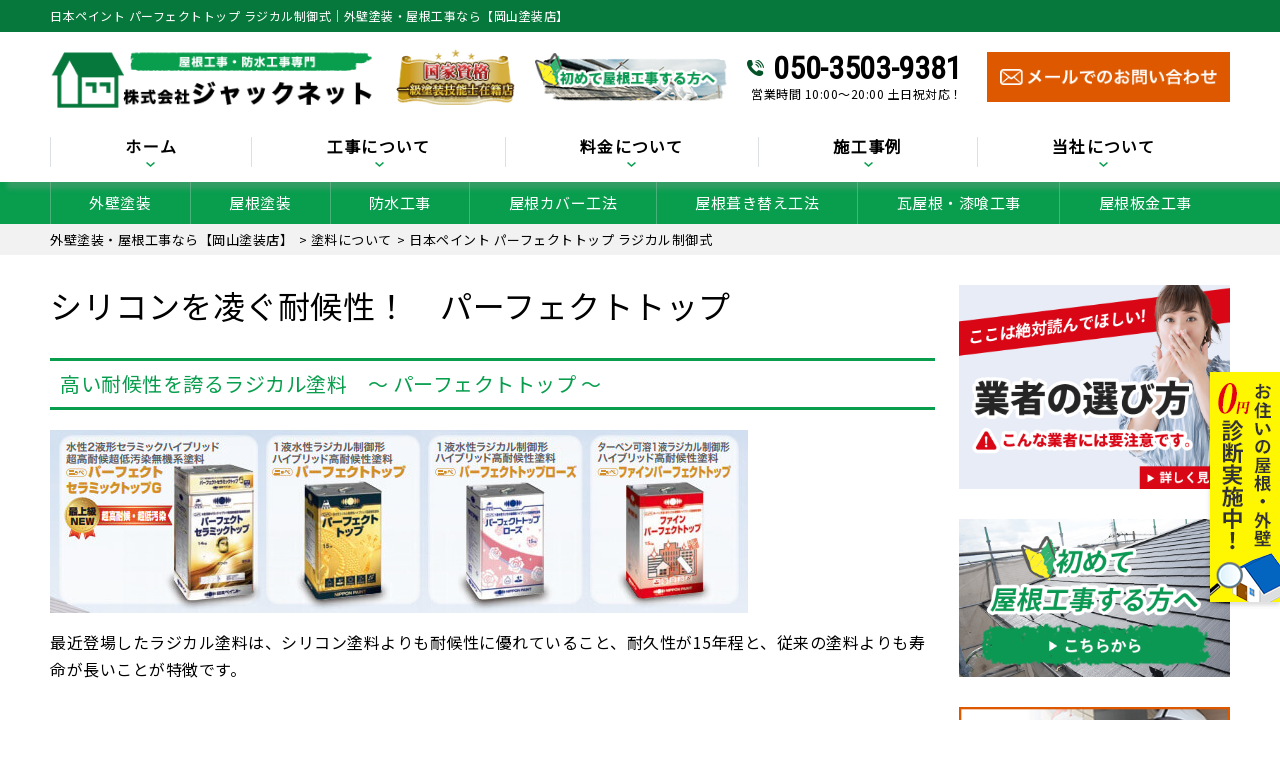

--- FILE ---
content_type: text/html; charset=UTF-8
request_url: https://okayama-toso.com/toryo/1050/
body_size: 19200
content:
<!DOCTYPE html>
<html lang="ja"
	prefix="og: https://ogp.me/ns#"  class="no-js">
<head>
	<meta name="google-site-verification" content="Ky-M9PSiPeCdDXQXYNVJvFnZynmKUvaQ3DhlCH434ME" />
	<!-- Global site tag (gtag.js) - Google Analytics -->
<script async src="https://www.googletagmanager.com/gtag/js?id=UA-157605823-1"></script>
<script>
  window.dataLayer = window.dataLayer || [];
  function gtag(){dataLayer.push(arguments);}
  gtag('js', new Date());

  gtag('config', 'UA-157605823-1');
</script>

<meta charset="UTF-8">
<meta http-equiv="X-UA-Compatible" content="IE=edge">
<meta name="viewport" content="width=device-width,initial-scale=1">
<meta name="msvalidate.01" content="C52F1F263E88F7EBD5E2E56CCDA06978" />
<!--[if lt IE 9]>
<script src="https://okayama-toso.com/wp-content/themes/lead-ythemeb/js/html5.js"></script>
<script src="//css3-mediaqueries-js.googlecode.com/svn/trunk/css3-mediaqueries.js"></script>
<![endif]-->
<script>(function(html){html.className = html.className.replace(/\bno-js\b/,'js')})(document.documentElement);</script>
<title>日本ペイント パーフェクトトップ ラジカル制御式 - 外壁塗装・屋根工事なら【岡山塗装店】</title>

		<!-- All in One SEO 4.1.6.2 -->
		<meta name="description" content="シリコンを凌ぐ耐候性！ パーフェクトトップ 高い耐候性を誇るラジカル塗料 ～ パーフェクトトップ ～ 最近登場したラジカル塗料は、シリコン塗料よりも耐候性に優れていること、耐久性が15年程と、従来の塗料よりも寿命が長いこ … 続きを読む 日本ペイント パーフェクトトップ ラジカル制御式" />
		<meta name="robots" content="max-image-preview:large" />
		<link rel="canonical" href="https://okayama-toso.com/toryo/1050/" />
		<meta property="og:locale" content="ja_JP" />
		<meta property="og:site_name" content="外壁塗装・屋根工事なら【岡山塗装店】 - 外壁塗装、屋根工事、防水工事、雨漏り修理、外壁修繕、屋根修理" />
		<meta property="og:type" content="article" />
		<meta property="og:title" content="日本ペイント パーフェクトトップ ラジカル制御式 - 外壁塗装・屋根工事なら【岡山塗装店】" />
		<meta property="og:description" content="シリコンを凌ぐ耐候性！ パーフェクトトップ 高い耐候性を誇るラジカル塗料 ～ パーフェクトトップ ～ 最近登場したラジカル塗料は、シリコン塗料よりも耐候性に優れていること、耐久性が15年程と、従来の塗料よりも寿命が長いこ … 続きを読む 日本ペイント パーフェクトトップ ラジカル制御式" />
		<meta property="og:url" content="https://okayama-toso.com/toryo/1050/" />
		<meta property="article:published_time" content="2019-04-17T02:21:26+00:00" />
		<meta property="article:modified_time" content="2021-05-26T04:28:18+00:00" />
		<meta name="twitter:card" content="summary" />
		<meta name="twitter:title" content="日本ペイント パーフェクトトップ ラジカル制御式 - 外壁塗装・屋根工事なら【岡山塗装店】" />
		<meta name="twitter:description" content="シリコンを凌ぐ耐候性！ パーフェクトトップ 高い耐候性を誇るラジカル塗料 ～ パーフェクトトップ ～ 最近登場したラジカル塗料は、シリコン塗料よりも耐候性に優れていること、耐久性が15年程と、従来の塗料よりも寿命が長いこ … 続きを読む 日本ペイント パーフェクトトップ ラジカル制御式" />
		<script type="application/ld+json" class="aioseo-schema">
			{"@context":"https:\/\/schema.org","@graph":[{"@type":"WebSite","@id":"https:\/\/okayama-toso.com\/#website","url":"https:\/\/okayama-toso.com\/","name":"\u5916\u58c1\u5857\u88c5\u30fb\u5c4b\u6839\u5de5\u4e8b\u306a\u3089\u3010\u5ca1\u5c71\u5857\u88c5\u5e97\u3011","description":"\u5916\u58c1\u5857\u88c5\u3001\u5c4b\u6839\u5de5\u4e8b\u3001\u9632\u6c34\u5de5\u4e8b\u3001\u96e8\u6f0f\u308a\u4fee\u7406\u3001\u5916\u58c1\u4fee\u7e55\u3001\u5c4b\u6839\u4fee\u7406","inLanguage":"ja","publisher":{"@id":"https:\/\/okayama-toso.com\/#organization"}},{"@type":"Organization","@id":"https:\/\/okayama-toso.com\/#organization","name":"\u5916\u58c1\u5857\u88c5\u30fb\u5c4b\u6839\u5de5\u4e8b\u306a\u3089\u3010\u5ca1\u5c71\u5857\u88c5\u5e97\u3011","url":"https:\/\/okayama-toso.com\/"},{"@type":"BreadcrumbList","@id":"https:\/\/okayama-toso.com\/toryo\/1050\/#breadcrumblist","itemListElement":[{"@type":"ListItem","@id":"https:\/\/okayama-toso.com\/#listItem","position":1,"item":{"@type":"WebPage","@id":"https:\/\/okayama-toso.com\/","name":"\u30db\u30fc\u30e0","description":"\u5ca1\u5c71\u3067\u5916\u58c1\u5857\u88c5\u3001\u5c4b\u6839\u5857\u88c5\u3001\u9632\u6c34\u5de5\u4e8b\u3001\u5916\u58c1\u4fee\u7e55\u3001\u5c4b\u6839\u4fee\u7406\u306a\u3089\u3001\u5ca1\u5c71\u5857\u88c5\u5e97\u3078\u3002 \u30b7\u30ea\u30b3\u30f3\u3001\u30d5\u30c3\u7d20\u3001\u30e9\u30b8\u30ab\u30eb\u3001\u7121\u6a5f\u5857\u6599\u306a\u3069\u9078\u3079\u308b\u5857\u6599\u3001\u6700\u957715\u5e74\u306e\u5b89\u5fc3\u306e\u9577\u671f\u4fdd\u8a3c\u3002 \u4e00\u7d1a\u5857\u88c5\u6280\u80fd\u58eb\u306b\u3088\u308b\uff10\u5186\u70b9\u691c\u3067\u3001\u304a\u4f4f\u307e\u3044\u306e\u52a3\u5316\u8a3a\u65ad\uff06\u7121\u6599\u898b\u7a4d\u3082\u308a\u5b9f\u65bd\u4e2d\uff01 \u304a\u6c17\u8efd\u306b\u304a\u554f\u3044\u5408\u308f\u305b\u304f\u3060\u3055\u3044\u3002","url":"https:\/\/okayama-toso.com\/"},"nextItem":"https:\/\/okayama-toso.com\/toryo\/#listItem"},{"@type":"ListItem","@id":"https:\/\/okayama-toso.com\/toryo\/#listItem","position":2,"item":{"@type":"WebPage","@id":"https:\/\/okayama-toso.com\/toryo\/","name":"\u5857\u6599\u306b\u3064\u3044\u3066","description":"\u30b7\u30ea\u30b3\u30f3\u3092\u51cc\u3050\u8010\u5019\u6027\uff01 \u30d1\u30fc\u30d5\u30a7\u30af\u30c8\u30c8\u30c3\u30d7 \u9ad8\u3044\u8010\u5019\u6027\u3092\u8a87\u308b\u30e9\u30b8\u30ab\u30eb\u5857\u6599 \uff5e \u30d1\u30fc\u30d5\u30a7\u30af\u30c8\u30c8\u30c3\u30d7 \uff5e \u6700\u8fd1\u767b\u5834\u3057\u305f\u30e9\u30b8\u30ab\u30eb\u5857\u6599\u306f\u3001\u30b7\u30ea\u30b3\u30f3\u5857\u6599\u3088\u308a\u3082\u8010\u5019\u6027\u306b\u512a\u308c\u3066\u3044\u308b\u3053\u3068\u3001\u8010\u4e45\u6027\u304c15\u5e74\u7a0b\u3068\u3001\u5f93\u6765\u306e\u5857\u6599\u3088\u308a\u3082\u5bff\u547d\u304c\u9577\u3044\u3053 \u2026 \u7d9a\u304d\u3092\u8aad\u3080 \u65e5\u672c\u30da\u30a4\u30f3\u30c8 \u30d1\u30fc\u30d5\u30a7\u30af\u30c8\u30c8\u30c3\u30d7 \u30e9\u30b8\u30ab\u30eb\u5236\u5fa1\u5f0f","url":"https:\/\/okayama-toso.com\/toryo\/"},"previousItem":"https:\/\/okayama-toso.com\/#listItem"}]},{"@type":"Person","@id":"https:\/\/okayama-toso.com\/author\/okayamatosoad\/#author","url":"https:\/\/okayama-toso.com\/author\/okayamatosoad\/","name":"okayamatosoAD","image":{"@type":"ImageObject","@id":"https:\/\/okayama-toso.com\/toryo\/1050\/#authorImage","url":"https:\/\/secure.gravatar.com\/avatar\/1f063815fdd835ab337d0d048fa6e781?s=96&d=mm&r=g","width":96,"height":96,"caption":"okayamatosoAD"}},{"@type":"WebPage","@id":"https:\/\/okayama-toso.com\/toryo\/1050\/#webpage","url":"https:\/\/okayama-toso.com\/toryo\/1050\/","name":"\u65e5\u672c\u30da\u30a4\u30f3\u30c8 \u30d1\u30fc\u30d5\u30a7\u30af\u30c8\u30c8\u30c3\u30d7 \u30e9\u30b8\u30ab\u30eb\u5236\u5fa1\u5f0f - \u5916\u58c1\u5857\u88c5\u30fb\u5c4b\u6839\u5de5\u4e8b\u306a\u3089\u3010\u5ca1\u5c71\u5857\u88c5\u5e97\u3011","description":"\u30b7\u30ea\u30b3\u30f3\u3092\u51cc\u3050\u8010\u5019\u6027\uff01 \u30d1\u30fc\u30d5\u30a7\u30af\u30c8\u30c8\u30c3\u30d7 \u9ad8\u3044\u8010\u5019\u6027\u3092\u8a87\u308b\u30e9\u30b8\u30ab\u30eb\u5857\u6599 \uff5e \u30d1\u30fc\u30d5\u30a7\u30af\u30c8\u30c8\u30c3\u30d7 \uff5e \u6700\u8fd1\u767b\u5834\u3057\u305f\u30e9\u30b8\u30ab\u30eb\u5857\u6599\u306f\u3001\u30b7\u30ea\u30b3\u30f3\u5857\u6599\u3088\u308a\u3082\u8010\u5019\u6027\u306b\u512a\u308c\u3066\u3044\u308b\u3053\u3068\u3001\u8010\u4e45\u6027\u304c15\u5e74\u7a0b\u3068\u3001\u5f93\u6765\u306e\u5857\u6599\u3088\u308a\u3082\u5bff\u547d\u304c\u9577\u3044\u3053 \u2026 \u7d9a\u304d\u3092\u8aad\u3080 \u65e5\u672c\u30da\u30a4\u30f3\u30c8 \u30d1\u30fc\u30d5\u30a7\u30af\u30c8\u30c8\u30c3\u30d7 \u30e9\u30b8\u30ab\u30eb\u5236\u5fa1\u5f0f","inLanguage":"ja","isPartOf":{"@id":"https:\/\/okayama-toso.com\/#website"},"breadcrumb":{"@id":"https:\/\/okayama-toso.com\/toryo\/1050\/#breadcrumblist"},"author":"https:\/\/okayama-toso.com\/author\/okayamatosoad\/#author","creator":"https:\/\/okayama-toso.com\/author\/okayamatosoad\/#author","datePublished":"2019-04-17T02:21:26+09:00","dateModified":"2021-05-26T04:28:18+09:00"},{"@type":"BlogPosting","@id":"https:\/\/okayama-toso.com\/toryo\/1050\/#blogposting","name":"\u65e5\u672c\u30da\u30a4\u30f3\u30c8 \u30d1\u30fc\u30d5\u30a7\u30af\u30c8\u30c8\u30c3\u30d7 \u30e9\u30b8\u30ab\u30eb\u5236\u5fa1\u5f0f - \u5916\u58c1\u5857\u88c5\u30fb\u5c4b\u6839\u5de5\u4e8b\u306a\u3089\u3010\u5ca1\u5c71\u5857\u88c5\u5e97\u3011","description":"\u30b7\u30ea\u30b3\u30f3\u3092\u51cc\u3050\u8010\u5019\u6027\uff01 \u30d1\u30fc\u30d5\u30a7\u30af\u30c8\u30c8\u30c3\u30d7 \u9ad8\u3044\u8010\u5019\u6027\u3092\u8a87\u308b\u30e9\u30b8\u30ab\u30eb\u5857\u6599 \uff5e \u30d1\u30fc\u30d5\u30a7\u30af\u30c8\u30c8\u30c3\u30d7 \uff5e \u6700\u8fd1\u767b\u5834\u3057\u305f\u30e9\u30b8\u30ab\u30eb\u5857\u6599\u306f\u3001\u30b7\u30ea\u30b3\u30f3\u5857\u6599\u3088\u308a\u3082\u8010\u5019\u6027\u306b\u512a\u308c\u3066\u3044\u308b\u3053\u3068\u3001\u8010\u4e45\u6027\u304c15\u5e74\u7a0b\u3068\u3001\u5f93\u6765\u306e\u5857\u6599\u3088\u308a\u3082\u5bff\u547d\u304c\u9577\u3044\u3053 \u2026 \u7d9a\u304d\u3092\u8aad\u3080 \u65e5\u672c\u30da\u30a4\u30f3\u30c8 \u30d1\u30fc\u30d5\u30a7\u30af\u30c8\u30c8\u30c3\u30d7 \u30e9\u30b8\u30ab\u30eb\u5236\u5fa1\u5f0f","inLanguage":"ja","headline":"\u65e5\u672c\u30da\u30a4\u30f3\u30c8 \u30d1\u30fc\u30d5\u30a7\u30af\u30c8\u30c8\u30c3\u30d7 \u30e9\u30b8\u30ab\u30eb\u5236\u5fa1\u5f0f","author":{"@id":"https:\/\/okayama-toso.com\/author\/okayamatosoad\/#author"},"publisher":{"@id":"https:\/\/okayama-toso.com\/#organization"},"datePublished":"2019-04-17T02:21:26+09:00","dateModified":"2021-05-26T04:28:18+09:00","articleSection":"\u5857\u6599\u306b\u3064\u3044\u3066","mainEntityOfPage":{"@id":"https:\/\/okayama-toso.com\/toryo\/1050\/#webpage"},"isPartOf":{"@id":"https:\/\/okayama-toso.com\/toryo\/1050\/#webpage"},"image":{"@type":"ImageObject","@id":"https:\/\/okayama-toso.com\/#articleImage","url":"[template_url]\/images\/page\/toryo_ptop01.jpg"}}]}
		</script>
		<!-- All in One SEO -->

<link rel='dns-prefetch' href='//fonts.googleapis.com' />
<link rel='dns-prefetch' href='//s.w.org' />
<link rel="alternate" type="application/rss+xml" title="外壁塗装・屋根工事なら【岡山塗装店】 &raquo; フィード" href="https://okayama-toso.com/feed/" />
<link rel="alternate" type="application/rss+xml" title="外壁塗装・屋根工事なら【岡山塗装店】 &raquo; コメントフィード" href="https://okayama-toso.com/comments/feed/" />
<link rel="alternate" type="application/rss+xml" title="外壁塗装・屋根工事なら【岡山塗装店】 &raquo; 日本ペイント パーフェクトトップ ラジカル制御式 のコメントのフィード" href="https://okayama-toso.com/toryo/1050/feed/" />
		<!-- This site uses the Google Analytics by MonsterInsights plugin v8.10.0 - Using Analytics tracking - https://www.monsterinsights.com/ -->
		<!-- Note: MonsterInsights is not currently configured on this site. The site owner needs to authenticate with Google Analytics in the MonsterInsights settings panel. -->
					<!-- No UA code set -->
				<!-- / Google Analytics by MonsterInsights -->
		<link rel='stylesheet' id='wp-block-library-css'  href='https://okayama-toso.com/wp-includes/css/dist/block-library/style.min.css?ver=5.3.20' type='text/css' media='all' />
<link rel='stylesheet' id='wp-pagenavi-css'  href='https://okayama-toso.com/wp-content/plugins/wp-pagenavi/pagenavi-css.css?ver=2.70' type='text/css' media='all' />
<link rel='stylesheet' id='twentyfifteen-fonts-css'  href='https://fonts.googleapis.com/css?family=Noto+Sans%3A400italic%2C700italic%2C400%2C700%7CNoto+Serif%3A400italic%2C700italic%2C400%2C700%7CInconsolata%3A400%2C700&#038;subset=latin%2Clatin-ext' type='text/css' media='all' />
<link rel='stylesheet' id='genericons-css'  href='https://okayama-toso.com/wp-content/themes/lead-ythemeb/genericons/genericons.css?ver=3.2' type='text/css' media='all' />
<link rel='stylesheet' id='twentyfifteen-style-css'  href='https://okayama-toso.com/wp-content/themes/lead-ythemeb/style.css?ver=5.3.20' type='text/css' media='all' />
<!--[if lt IE 9]>
<link rel='stylesheet' id='twentyfifteen-ie-css'  href='https://okayama-toso.com/wp-content/themes/lead-ythemeb/css/ie.css?ver=20141010' type='text/css' media='all' />
<![endif]-->
<!--[if lt IE 8]>
<link rel='stylesheet' id='twentyfifteen-ie7-css'  href='https://okayama-toso.com/wp-content/themes/lead-ythemeb/css/ie7.css?ver=20141010' type='text/css' media='all' />
<![endif]-->
<link rel='stylesheet' id='dashicons-css'  href='https://okayama-toso.com/wp-includes/css/dashicons.min.css?ver=5.3.20' type='text/css' media='all' />
<script type='text/javascript' src='https://okayama-toso.com/wp-includes/js/jquery/jquery.js?ver=1.12.4-wp'></script>
<script type='text/javascript' src='https://okayama-toso.com/wp-includes/js/jquery/jquery-migrate.min.js?ver=1.4.1'></script>
<link rel='https://api.w.org/' href='https://okayama-toso.com/wp-json/' />
<link rel="EditURI" type="application/rsd+xml" title="RSD" href="https://okayama-toso.com/xmlrpc.php?rsd" />
<link rel='prev' title='断熱塗料 ガイナ' href='https://okayama-toso.com/toryo/1044/' />
<link rel='next' title='外壁塗装のポイント' href='https://okayama-toso.com/tips/1052/' />
<link rel='shortlink' href='https://okayama-toso.com/?p=1050' />
<link rel="alternate" type="application/json+oembed" href="https://okayama-toso.com/wp-json/oembed/1.0/embed?url=https%3A%2F%2Fokayama-toso.com%2Ftoryo%2F1050%2F" />
<link rel="alternate" type="text/xml+oembed" href="https://okayama-toso.com/wp-json/oembed/1.0/embed?url=https%3A%2F%2Fokayama-toso.com%2Ftoryo%2F1050%2F&#038;format=xml" />
<style type="text/css">.recentcomments a{display:inline !important;padding:0 !important;margin:0 !important;}</style><link rel="icon" href="https://okayama-toso.com/wp-content/uploads/2019/06/favicon_01.png" sizes="32x32" />
<link rel="icon" href="https://okayama-toso.com/wp-content/uploads/2019/06/favicon_01.png" sizes="192x192" />
<link rel="apple-touch-icon-precomposed" href="https://okayama-toso.com/wp-content/uploads/2019/06/favicon_01.png" />
<meta name="msapplication-TileImage" content="https://okayama-toso.com/wp-content/uploads/2019/06/favicon_01.png" />

<!-- BEGIN ExactMetrics v5.3.10 Universal Analytics - https://exactmetrics.com/ -->
<script>
(function(i,s,o,g,r,a,m){i['GoogleAnalyticsObject']=r;i[r]=i[r]||function(){
	(i[r].q=i[r].q||[]).push(arguments)},i[r].l=1*new Date();a=s.createElement(o),
	m=s.getElementsByTagName(o)[0];a.async=1;a.src=g;m.parentNode.insertBefore(a,m)
})(window,document,'script','https://www.google-analytics.com/analytics.js','ga');
  ga('create', 'UA-136800682-1', 'auto');
  ga('send', 'pageview');
</script>
<!-- END ExactMetrics Universal Analytics -->
<meta name="keywords"  content="日本ペイント パーフェクトトップ ラジカル制御式,外壁塗装・屋根工事なら【岡山塗装店】" />
<!--css-->
<link href="//fonts.googleapis.com/earlyaccess/mplus1p.css" rel="stylesheet" />
<link href="//fonts.googleapis.com/css?family=Anton" rel="stylesheet">
<link href="//fonts.googleapis.com/earlyaccess/sawarabimincho.css" rel="stylesheet" />
<link href="//fonts.googleapis.com/css?family=IBM+Plex+Serif" rel="stylesheet">
<link href="https://fonts.googleapis.com/css?family=M+PLUS+1p" rel="stylesheet">
<link rel="stylesheet" href="https://maxcdn.bootstrapcdn.com/font-awesome/4.7.0/css/font-awesome.min.css">
<script src="//ajax.googleapis.com/ajax/libs/jquery/1.11.1/jquery.min.js"></script>
<script type="text/javascript">
$(function() {
  $("#main-nav li.menu-item-697").click(function() {
    $("#main-nav li.menu-item-697 .header-nav-child").toggleClass("activate");
    $("#main-nav li.menu-item-744 .header-nav-child").removeClass("activate");
    $("#main-nav li.menu-item-745 .header-nav-child").removeClass("activate");
    $("#main-nav li.menu-item-746 .header-nav-child").removeClass("activate");
  });
  $("#main-nav li.menu-item-744").click(function() {
    $("#main-nav li.menu-item-744 .header-nav-child").toggleClass("activate");
    $("#main-nav li.menu-item-697 .header-nav-child").removeClass("activate");
    $("#main-nav li.menu-item-745 .header-nav-child").removeClass("activate");
    $("#main-nav li.menu-item-746 .header-nav-child").removeClass("activate");
  });
  $("#main-nav li.menu-item-745").click(function() {
    $("#main-nav li.menu-item-745 .header-nav-child").toggleClass("activate");
    $("#main-nav li.menu-item-697 .header-nav-child").removeClass("activate");
    $("#main-nav li.menu-item-744 .header-nav-child").removeClass("activate");
    $("#main-nav li.menu-item-746 .header-nav-child").removeClass("activate");
  });
  $("#main-nav li.menu-item-746").click(function() {
    $("#main-nav li.menu-item-746 .header-nav-child").toggleClass("activate");
    $("#main-nav li.menu-item-697 .header-nav-child").removeClass("activate");
    $("#main-nav li.menu-item-744 .header-nav-child").removeClass("activate");
    $("#main-nav li.menu-item-745 .header-nav-child").removeClass("activate");
  });
});
</script>
</head>

<body class="post-template-default single single-post postid-1050 single-format-standard drawer drawer--top page" itemscope itemtype="//schema.org/WebPage">
<div id="loaderafter-wrap">
<div id="bgl"><div id="bgr">

<header id="header" role="banner">

<div class="spview">
  <div class="hamburger_wrap">
  <button type="button" class="drawer-toggle drawer-hamburger">
    <span class="sr-only">toggle navigation</span> <span class="drawer-hamburger-icon"></span>
    <span class="menubtn_txt">MENU</span>
  </button>
  </div>
  <div class="head_sp_logoarea clear">
    <div class="site_title">
      <a href="https://okayama-toso.com/"><img src="https://okayama-toso.com/wp-content/themes/lead-ythemeb/images/logo.png" alt="岡山塗装店LOGO" /></a>
    </div>
    <div class="head_catch">
      <img src="https://okayama-toso.com/wp-content/themes/lead-ythemeb/images/frame/head_catch.png" alt="工事実績" />
    </div>
  </div>
  <nav class="drawer-nav" role="navigation">
            <div class="scrolling_wrap">
          <div class="site_title">
        <a href="https://okayama-toso.com/"><img src="https://okayama-toso.com/wp-content/themes/lead-ythemeb/images/logo.png" alt="岡山塗装店LOGO" width="auto" height="50px" /></a>
      </div>
      <div class="scrolling_wrap_top">
        <ul>
          <li><a href="https://okayama-toso.com/first/"><span class="dashicons dashicons-shield"></span><br>工事が初めての方へ</a></li>
          <li><a href="https://okayama-toso.com/reason/"><span class="dashicons dashicons-building"></span><br>当社の強み</a></li>
          <li><a href="https://okayama-toso.com/price/"><span class="dashicons dashicons-awards"></span><br>料金について</a></li>
          <li><a href="https://okayama-toso.com/inspection/"><span class="dashicons dashicons-clipboard"></span><br>無料診断</a></li>
          <li><a href="https://okayama-toso.com/case/"><span class="dashicons dashicons-format-gallery"></span><br>施工事例</a></li>
          <li><a href="https://okayama-toso.com/amamori/"><span class="dashicons dashicons-admin-home"></span><br>雨漏りスピード補修</a></li>
        </ul>
      </div>
      <div id="globalnaviarea_wrap" class="sp_menu">
        <ul><li id="menu-item-138" class="menu-item menu-item-type-post_type menu-item-object-page menu-item-138"><a href="https://okayama-toso.com/business/gaiheki/">外壁塗装</a></li>
<li id="menu-item-137" class="menu-item menu-item-type-post_type menu-item-object-page menu-item-137"><a href="https://okayama-toso.com/business/yanetoso/">屋根塗装</a></li>
<li id="menu-item-135" class="menu-item menu-item-type-post_type menu-item-object-page menu-item-135"><a href="https://okayama-toso.com/business/bousui/">防水工事</a></li>
<li id="menu-item-134" class="menu-item menu-item-type-post_type menu-item-object-page menu-item-134"><a href="https://okayama-toso.com/business/cover/">屋根カバー工法</a></li>
<li id="menu-item-132" class="menu-item menu-item-type-post_type menu-item-object-page menu-item-132"><a href="https://okayama-toso.com/business/fukikae/">屋根葺き替え工法</a></li>
<li id="menu-item-133" class="menu-item menu-item-type-post_type menu-item-object-page menu-item-133"><a href="https://okayama-toso.com/business/shikkui/">瓦屋根・漆喰工事</a></li>
<li id="menu-item-136" class="menu-item menu-item-type-post_type menu-item-object-page menu-item-136"><a href="https://okayama-toso.com/business/sheetmetal/">屋根板金工事</a></li>
<li id="menu-item-624" class="menu-item menu-item-type-post_type menu-item-object-page menu-item-624"><a href="https://okayama-toso.com/business/skylight/">天窓工事</a></li>
<li id="menu-item-131" class="menu-item menu-item-type-post_type menu-item-object-page menu-item-131"><a href="https://okayama-toso.com/business/amadoi/">雨どい工事（修理・交換）</a></li>
<li id="menu-item-623" class="menu-item menu-item-type-post_type menu-item-object-page menu-item-623"><a href="https://okayama-toso.com/business/siding/">サイディング張り替え</a></li>
<li id="menu-item-625" class="menu-item menu-item-type-post_type menu-item-object-page menu-item-625"><a href="https://okayama-toso.com/business/reform/">その他リフォーム</a></li>
<li id="menu-item-631" class="menu-item menu-item-type-post_type menu-item-object-page menu-item-631"><a href="https://okayama-toso.com/business/mansion/">ビル・マンション等の防水工事</a></li>
</ul>        <ul id="main-nav"><li id="menu-item-94" class="menu-item menu-item-type-custom menu-item-object-custom menu-item-home menu-item-94"><a href="http://okayama-toso.com/">ホーム</a></li>
<li id="menu-item-697" class="menu-item menu-item-type-custom menu-item-object-custom menu-item-has-children menu-item-697"><a>工事について</a>
<ul class="sub-menu">
	<li id="menu-item-97" class="menu-item menu-item-type-post_type menu-item-object-page menu-item-97"><a href="https://okayama-toso.com/business/">工事について</a></li>
	<li id="menu-item-474" class="menu-item menu-item-type-post_type menu-item-object-page menu-item-474"><a href="https://okayama-toso.com/first/">工事が初めての方へ</a></li>
	<li id="menu-item-475" class="menu-item menu-item-type-post_type menu-item-object-page menu-item-475"><a href="https://okayama-toso.com/amamori/">雨漏りスピード補修</a></li>
	<li id="menu-item-476" class="menu-item menu-item-type-post_type menu-item-object-page menu-item-476"><a href="https://okayama-toso.com/inspection/">屋根・外壁０円診断</a></li>
	<li id="menu-item-477" class="menu-item menu-item-type-post_type menu-item-object-page menu-item-477"><a href="https://okayama-toso.com/flow/">お問い合わせからの流れ</a></li>
	<li id="menu-item-478" class="menu-item menu-item-type-post_type menu-item-object-page menu-item-478"><a href="https://okayama-toso.com/coaking/">オートンイクシード</a></li>
	<li id="menu-item-479" class="menu-item menu-item-type-post_type menu-item-object-page menu-item-479"><a href="https://okayama-toso.com/alert/">こんな症状には要注意</a></li>
	<li id="menu-item-481" class="menu-item menu-item-type-post_type menu-item-object-page menu-item-481"><a href="https://okayama-toso.com/warranty/">安心の保証制度</a></li>
	<li id="menu-item-807" class="menu-item menu-item-type-post_type menu-item-object-page menu-item-807"><a href="https://okayama-toso.com/repair/">施工の際の下地処理</a></li>
</ul>
</li>
<li id="menu-item-744" class="menu-item menu-item-type-custom menu-item-object-custom menu-item-has-children menu-item-744"><a>料金について</a>
<ul class="sub-menu">
	<li id="menu-item-2395" class="menu-item menu-item-type-post_type menu-item-object-page menu-item-2395"><a href="https://okayama-toso.com/price/market/">外壁塗装の相場価格</a></li>
	<li id="menu-item-483" class="menu-item menu-item-type-post_type menu-item-object-page menu-item-483"><a href="https://okayama-toso.com/price/">料金について</a></li>
	<li id="menu-item-485" class="menu-item menu-item-type-post_type menu-item-object-page menu-item-485"><a href="https://okayama-toso.com/price/lowprice/">安さの秘密</a></li>
	<li id="menu-item-484" class="menu-item menu-item-type-post_type menu-item-object-page menu-item-484"><a href="https://okayama-toso.com/price/insurance/">火災保険を使った修繕工事</a></li>
	<li id="menu-item-627" class="menu-item menu-item-type-taxonomy menu-item-object-category menu-item-627"><a href="https://okayama-toso.com/category/tips/">住宅リフォームの真実</a></li>
</ul>
</li>
<li id="menu-item-745" class="menu-item menu-item-type-custom menu-item-object-custom menu-item-has-children menu-item-745"><a>施工事例</a>
<ul class="sub-menu">
	<li id="menu-item-486" class="menu-item menu-item-type-post_type menu-item-object-page menu-item-486"><a href="https://okayama-toso.com/case/">施工事例</a></li>
	<li id="menu-item-487" class="menu-item menu-item-type-post_type menu-item-object-page menu-item-487"><a href="https://okayama-toso.com/voice/">お客様の声</a></li>
	<li id="menu-item-1259" class="menu-item menu-item-type-custom menu-item-object-custom menu-item-1259"><a href="http://okayama-toso.com/report/">現場レポート</a></li>
</ul>
</li>
<li id="menu-item-746" class="menu-item menu-item-type-custom menu-item-object-custom menu-item-has-children menu-item-746"><a>当社について</a>
<ul class="sub-menu">
	<li id="menu-item-489" class="menu-item menu-item-type-post_type menu-item-object-page menu-item-489"><a href="https://okayama-toso.com/company/">会社概要</a></li>
	<li id="menu-item-490" class="menu-item menu-item-type-post_type menu-item-object-page menu-item-490"><a href="https://okayama-toso.com/business/">事業内容</a></li>
	<li id="menu-item-491" class="menu-item menu-item-type-post_type menu-item-object-page menu-item-491"><a href="https://okayama-toso.com/reason/">当社の強み</a></li>
	<li id="menu-item-492" class="menu-item menu-item-type-taxonomy menu-item-object-category menu-item-492"><a href="https://okayama-toso.com/category/topics/">新着情報</a></li>
	<li id="menu-item-493" class="menu-item menu-item-type-taxonomy menu-item-object-category menu-item-493"><a href="https://okayama-toso.com/category/blog/">屋根・外壁工事ブログ</a></li>
	<li id="menu-item-494" class="menu-item menu-item-type-post_type menu-item-object-page menu-item-494"><a href="https://okayama-toso.com/warranty/">安心の保証制度</a></li>
	<li id="menu-item-495" class="menu-item menu-item-type-post_type menu-item-object-page menu-item-495"><a href="https://okayama-toso.com/support/">定期訪問サポート</a></li>
</ul>
</li>
</ul>      </div><!-- #menu -->
      <div class="scrolling_wrap_bottom">
        <a href="https://okayama-toso.com/contact">
          <img src="https://okayama-toso.com/wp-content/themes/lead-ythemeb/images/frame/com_banner_shindan.png" width="100%" />
        </a>
      </div>
    </div>
  </nav>
</div>

<div class="ta_pcview">
  <div id="site_description_area"><div class="mainwrap">
      <h1 class="site_h1">日本ペイント パーフェクトトップ ラジカル制御式｜外壁塗装・屋根工事なら【岡山塗装店】</h1>
  </div></div>
  <div class="head_logoarea"><div class="mainwrap clear">
    <ul>
      <li><div class="site_title">
        <a href="https://okayama-toso.com/"><img src="https://okayama-toso.com/wp-content/themes/lead-ythemeb/images/logo.png" alt="岡山塗装店LOGO" /></a>
      </div></li>
      <li><div class="head_catch">
        <img src="https://okayama-toso.com/wp-content/themes/lead-ythemeb/images/frame/head_catch.png" alt="工事実績" />
      </div></li>
      <li><div class="head_catch">
        <a href="https://okayama-toso.com/first/">
          <img src="https://okayama-toso.com/wp-content/themes/lead-ythemeb/images/frame/head_customer.png" alt="初めて屋根塗装をする方へ" />
        </a>
      </div></li>
      <li><div class="head_tel">
        <div class="tel_no"><a href="tel:050-3503-9381">050-3503-9381</a></div>
        <div class="tel_time">営業時間&nbsp;10:00～20:00&nbsp;土日祝対応！</div>
      </div></li>
      <li><div class="head_contact">
        <a href="https://okayama-toso.com/contact/"><img src="https://okayama-toso.com/wp-content/themes/lead-ythemeb/images/frame/com_contact_mail.png" alt="お問い合わせ" />
      </div></a></li>
    </ul>
  </div></div>
  <div id="globalnaviarea_wrap" class="globalnaviarea_wrap clear">
    <div class="mainwrap">
      <div id="site_navigation">
        <nav id="main_navigation" role="navigation">
          <div id="toggle"><a class="menu-trigger" href="#"><span class="icon-menu2"></span></a></div>
          <div id="button_mail"><a href="https://okayama-toso.com/?page_id=32"><span class="icon-mail"></span></a></div>
          <div id="menu">
                        <ul id="main-nav" class="menu_wrap nav-menu dropmenu"><li class="menu-item menu-item-type-custom menu-item-object-custom menu-item-home menu-item-94"><a href="http://okayama-toso.com/">ホーム</a></li>
<li class="menu-item menu-item-type-custom menu-item-object-custom menu-item-has-children menu-item-697"><a>工事について</a><div class="header-nav-child"><div class="container"><ul class="sub-menu">	<li class="menu-item menu-item-type-post_type menu-item-object-page menu-item-97"><a href="https://okayama-toso.com/business/">工事について</a></li>
	<li class="menu-item menu-item-type-post_type menu-item-object-page menu-item-474"><a href="https://okayama-toso.com/first/">工事が初めての方へ</a></li>
	<li class="menu-item menu-item-type-post_type menu-item-object-page menu-item-475"><a href="https://okayama-toso.com/amamori/">雨漏りスピード補修</a></li>
	<li class="menu-item menu-item-type-post_type menu-item-object-page menu-item-476"><a href="https://okayama-toso.com/inspection/">屋根・外壁０円診断</a></li>
	<li class="menu-item menu-item-type-post_type menu-item-object-page menu-item-477"><a href="https://okayama-toso.com/flow/">お問い合わせからの流れ</a></li>
	<li class="menu-item menu-item-type-post_type menu-item-object-page menu-item-478"><a href="https://okayama-toso.com/coaking/">オートンイクシード</a></li>
	<li class="menu-item menu-item-type-post_type menu-item-object-page menu-item-479"><a href="https://okayama-toso.com/alert/">こんな症状には要注意</a></li>
	<li class="menu-item menu-item-type-post_type menu-item-object-page menu-item-481"><a href="https://okayama-toso.com/warranty/">安心の保証制度</a></li>
	<li class="menu-item menu-item-type-post_type menu-item-object-page menu-item-807"><a href="https://okayama-toso.com/repair/">施工の際の下地処理</a></li>
</ul></div></div></li>
<li class="menu-item menu-item-type-custom menu-item-object-custom menu-item-has-children menu-item-744"><a>料金について</a><div class="header-nav-child"><div class="container"><ul class="sub-menu">	<li class="menu-item menu-item-type-post_type menu-item-object-page menu-item-2395"><a href="https://okayama-toso.com/price/market/">外壁塗装の相場価格</a></li>
	<li class="menu-item menu-item-type-post_type menu-item-object-page menu-item-483"><a href="https://okayama-toso.com/price/">料金について</a></li>
	<li class="menu-item menu-item-type-post_type menu-item-object-page menu-item-485"><a href="https://okayama-toso.com/price/lowprice/">安さの秘密</a></li>
	<li class="menu-item menu-item-type-post_type menu-item-object-page menu-item-484"><a href="https://okayama-toso.com/price/insurance/">火災保険を使った修繕工事</a></li>
	<li class="menu-item menu-item-type-taxonomy menu-item-object-category menu-item-627"><a href="https://okayama-toso.com/category/tips/">住宅リフォームの真実</a></li>
</ul></div></div></li>
<li class="menu-item menu-item-type-custom menu-item-object-custom menu-item-has-children menu-item-745"><a>施工事例</a><div class="header-nav-child"><div class="container"><ul class="sub-menu">	<li class="menu-item menu-item-type-post_type menu-item-object-page menu-item-486"><a href="https://okayama-toso.com/case/">施工事例</a></li>
	<li class="menu-item menu-item-type-post_type menu-item-object-page menu-item-487"><a href="https://okayama-toso.com/voice/">お客様の声</a></li>
	<li class="menu-item menu-item-type-custom menu-item-object-custom menu-item-1259"><a href="http://okayama-toso.com/report/">現場レポート</a></li>
</ul></div></div></li>
<li class="menu-item menu-item-type-custom menu-item-object-custom menu-item-has-children menu-item-746"><a>当社について</a><div class="header-nav-child"><div class="container"><ul class="sub-menu">	<li class="menu-item menu-item-type-post_type menu-item-object-page menu-item-489"><a href="https://okayama-toso.com/company/">会社概要</a></li>
	<li class="menu-item menu-item-type-post_type menu-item-object-page menu-item-490"><a href="https://okayama-toso.com/business/">事業内容</a></li>
	<li class="menu-item menu-item-type-post_type menu-item-object-page menu-item-491"><a href="https://okayama-toso.com/reason/">当社の強み</a></li>
	<li class="menu-item menu-item-type-taxonomy menu-item-object-category menu-item-492"><a href="https://okayama-toso.com/category/topics/">新着情報</a></li>
	<li class="menu-item menu-item-type-taxonomy menu-item-object-category menu-item-493"><a href="https://okayama-toso.com/category/blog/">屋根・外壁工事ブログ</a></li>
	<li class="menu-item menu-item-type-post_type menu-item-object-page menu-item-494"><a href="https://okayama-toso.com/warranty/">安心の保証制度</a></li>
	<li class="menu-item menu-item-type-post_type menu-item-object-page menu-item-495"><a href="https://okayama-toso.com/support/">定期訪問サポート</a></li>
</ul></div></div></li>
</ul>          </div><!-- #menu -->
        </nav>
      </div><!-- /#site-navigation -->
    </div>
  </div><!-- /#globalnaviarea_wrap -->
</div>
</header><!-- .site-header -->

<div id="servicemenu_nav">
  <div class="mainwrap">
  <ul><li class="menu-item menu-item-type-post_type menu-item-object-page menu-item-138"><a href="https://okayama-toso.com/business/gaiheki/">外壁塗装</a></li>
<li class="menu-item menu-item-type-post_type menu-item-object-page menu-item-137"><a href="https://okayama-toso.com/business/yanetoso/">屋根塗装</a></li>
<li class="menu-item menu-item-type-post_type menu-item-object-page menu-item-135"><a href="https://okayama-toso.com/business/bousui/">防水工事</a></li>
<li class="menu-item menu-item-type-post_type menu-item-object-page menu-item-134"><a href="https://okayama-toso.com/business/cover/">屋根カバー工法</a></li>
<li class="menu-item menu-item-type-post_type menu-item-object-page menu-item-132"><a href="https://okayama-toso.com/business/fukikae/">屋根葺き替え工法</a></li>
<li class="menu-item menu-item-type-post_type menu-item-object-page menu-item-133"><a href="https://okayama-toso.com/business/shikkui/">瓦屋根・漆喰工事</a></li>
<li class="menu-item menu-item-type-post_type menu-item-object-page menu-item-136"><a href="https://okayama-toso.com/business/sheetmetal/">屋根板金工事</a></li>
<li class="menu-item menu-item-type-post_type menu-item-object-page menu-item-624"><a href="https://okayama-toso.com/business/skylight/">天窓工事</a></li>
<li class="menu-item menu-item-type-post_type menu-item-object-page menu-item-131"><a href="https://okayama-toso.com/business/amadoi/">雨どい工事（修理・交換）</a></li>
<li class="menu-item menu-item-type-post_type menu-item-object-page menu-item-623"><a href="https://okayama-toso.com/business/siding/">サイディング張り替え</a></li>
<li class="menu-item menu-item-type-post_type menu-item-object-page menu-item-625"><a href="https://okayama-toso.com/business/reform/">その他リフォーム</a></li>
<li class="menu-item menu-item-type-post_type menu-item-object-page menu-item-631"><a href="https://okayama-toso.com/business/mansion/">ビル・マンション等の防水工事</a></li>
</ul>  </div>
</div>

<div id="content" class="drawer-container t-gutter" role="main">
  
    <div id="breadcrumb" class="gpt clearfix">
    <div class="mainwrap">
      <!-- Breadcrumb NavXT 6.4.0 -->
<span property="itemListElement" typeof="ListItem"><a property="item" typeof="WebPage" title="Go to 外壁塗装・屋根工事なら【岡山塗装店】." href="https://okayama-toso.com" class="home"><span property="name">外壁塗装・屋根工事なら【岡山塗装店】</span></a><meta property="position" content="1"></span> &gt; <span property="itemListElement" typeof="ListItem"><a property="item" typeof="WebPage" title="Go to the 塗料について category archives." href="https://okayama-toso.com/category/toryo/" class="taxonomy category"><span property="name">塗料について</span></a><meta property="position" content="2"></span> &gt; <span class="post post-post current-item">日本ペイント パーフェクトトップ ラジカル制御式</span>    </div>
  </div>
  <div id="contentbody" class="clear mainwrap">
  
    <main id="maincolumn" class="site-main" role="main">
              <div id="pagetitlearea">
      <div class="mainwrap">
                  </div>
    </div>
    <article id="single_perfect">
        <section id="pn_post" class="com_btm">
            <h2 class="single_h2">
      日本ペイント パーフェクトトップ ラジカル制御式</h2>
      <p class="day">2019年4月17日更新</p>
      
      
      
            <div class="entry_content">
        <section id="adg_c01" class="com_btm">
<h2>シリコンを凌ぐ耐候性！　<br class="spview">パーフェクトトップ</h2>
<div class="com_pad">
<h3>高い耐候性を誇るラジカル塗料　<br class="spview">～ パーフェクトトップ ～</h3>
<p>    <img src="https://okayama-toso.com/wp-content/themes/lead-ythemeb/images/page/toryo_ptop01.jpg" alt="高い耐候性を誇るラジカル塗料" width="100%"/></p>
<p>
      最近登場したラジカル塗料は、シリコン塗料よりも耐候性に優れていること、耐久性が15年程と、従来の塗料よりも寿命が長いことが特徴です。</p>
<p>&nbsp;<br />
        また高機能な塗料にも関わらず、料金が比較的安価であることで最近よく使われる塗料のひとつとなりました。<br />
        その中でもパーフェクトシリーズは業界でも非常に評判が良く、人気の高い塗料です。
      </p>
</p></div>
</section>
<section class="com_btm">
<h4>ラジカルって何？　<br class="spview">&#8211; 劣化因子を抑える &#8211;</h4>
<div class="com_pad">
      ラジカルというのは、劣化因子のことです。<br />
      塗料には様々な色があります。その色を作り出しているのが「顔料」というものです。<br />
      顔料の中の成分は非常に紫外線に弱く、紫外線が当たることでラジカル（劣化因子）が誕生します。<br />
      ラジカルは、塗膜を維持するための樹脂成分を破壊する働きをもっており、塗装した部分の劣化因子につながるものです。<br />
      ラジカル塗料は、この劣化因子の発生を抑制する塗料です。
    </p>
<p>&nbsp;<br />
      パーフェクトトップには、日本ペイントが開発した「ラジカル制御技術」というものが組み込まれています。<br />
      ラジカルが発生したときに、ラジカル自体を包み込んで保護する物質が働き、樹脂塗膜に影響を及ぼしません。<br />
      ラジカル塗料を使用することで、通常よりも塗膜が長持ちするということです。
    </p>
</p></div>
</section>
<section id="adg_c02" class="com_btm">
<div class="com_pad">
<h3>パーフェクトトップの3つのメリット<br />～ 耐候性に優れた上塗り塗料 ～</h3>
<ul class="col3_wrap page_links">
<li class="col3_item"><a href="#linktitle1">> 高い耐候性</a></li>
<li class="col3_item"><a href="#linktitle2">> 光沢があり汚れに強い</a></li>
<li class="col3_item"><a href="#linktitle3">> 適用下地が多い</a></li>
</ul></div>
</section>
<section id="adg_c03" class="com_btm">
<div class="com_pad">
<table id="linktitle1" class="linktitle">
<tr>
<th>1</th>
<td>高い耐候性</td>
</tr>
</table>
<p>
      パーフェクトトップは高い耐候性を持っています。シリコン塗料よりも耐候性があります。<br />
      ラジカル抑制技術が使われているため、紫外線、水、酸素から発生するラ ジカルを抑制することが可能です。<br />
      ラジカルは塗膜を破壊する原因にもなります。<br />
      ですが、外壁や屋根は外からの影響を非常に強く受けます。<br />
      つまり、ラジカルが発生するのは、自然なことなのです。<br />
      パーフェクトトップは、ラジカルを保護膜で包み込み塗膜を守っていきます。<br />
      塗膜を破壊する原因を保護するわけですから、塗膜は長持ちします。<br />
      パーフェクトトップは、約15年程の寿命を持っています。<br />
      長い期間で見たときに、塗り替えも少なくて済むため、コストダウンにも繋がります。
    </p>
<ul class="col2_wrap">
<li class="col2_item"><img src="https://okayama-toso.com/wp-content/themes/lead-ythemeb/images/page/toryo_ptop02.jpg" alt="高い耐候性を誇るラジカル塗料"/></li>
<li class="col2_item"><img src="https://okayama-toso.com/wp-content/themes/lead-ythemeb/images/page/toryo_ptop03.jpg" alt="高い耐候性を誇るラジカル塗料"/></li>
</ul></div>
</section>
<section id="adg_c04" class="com_btm">
<div class="com_pad">
<table id="linktitle2" class="linktitle">
<tr>
<th>2</th>
<td>汚れに強く、防カビ・防藻作用も！</td>
</tr>
</table>
<p>
      光沢があるということは、その分汚れにも強いです。光沢面に汚れがつきにくいためです。</p>
<p>&nbsp;<br />
        パーフェクトトップは光沢のある塗料ですが、光沢を好まれない方の為に、光沢を抑えることも出来ます。<br />
        しかし、注意しなければいけないのは、光沢を抑えるために塗料の調整を行うので、何も手を加えないパーフェクトトップよりは耐候性が落ちるという点です。<br />
        光沢に関して、特に気にならなければそのままのパーフェクトトップを使用した方が、本来の塗料の持つ効果を発揮出来ます。</p>
<p>&nbsp;<br />
          パーフェクトトップは親水性に優れている為、汚れが付着しても、雨がふることで汚れが流れ落ちます。<br />
          また防カビ・防藻作用も併せ持っています。
        </p>
</p></div>
</section>
<section id="adg_c05" class="com_btm">
<div class="com_pad">
<table id="linktitle3" class="linktitle">
<tr>
<th>3</th>
<td>適用下地が多い！</td>
</tr>
</table>
<p>
          パーフェクトトップは上塗り塗料ですが、適用下地が多いため、上塗りに使用されることが多いです。モルタルやサイディングはもちろん、コンクリートやアルミ面にも使用が可能です。</p>
<p>&nbsp;<br />
            戸建てや、企業の方にもご使用いただけるケースが多いのではないでしょうか。<br />
            またパーフェクトトップは水性で非危険物です。工場やお店など幅広くご使用いただけます。</p>
<p>&nbsp;<br />
              シリコン塗料とほぼ同じような金額で、それ以上の費用対効果が得られます。是非一度お気軽にご相談ください。
            </p>
</p></div>
</section>
<section class="com_btm">
<h4>適用下地　例</h4>
<div class="com_pad">
<p>モルタル面、窯業系サイディングボード、コンクリート、ALCパネル、鉄部、FRP、木部、金属サイディングボード、亜鉛メッキ、アルミなど。<br />
              ※上記は一例です。その他にも適用できる下地がございますので、お気軽にお問合せください。</p>
</p></div>
</section>
<section class="com_btm">
<div class="com_pad">
<h3>塗装は業者選びが非常に大切です！</h3>
<p>
                塗料の持つ効果を最大限引き出すには、業者選びが非常に大切です。<br />
                施工にミスや抜けがあっては、せっかくの塗料も充分に効果を発揮できません。<br />
                当社は、塗装業界に長く携わり、様々な現場を経験しています!どんな塗料も安心してお任せください!
              </p>
</p></div>
</section>
      </div>
          </section>
      
    <section class="singlesignature"><hr />
<p><small>岡山県の屋根工事、塗装工事・防水工事専門店</small><br />
岡山塗装店<br />
<small><a href="https://okayama-toso.com/">https://okayama-toso.com/</a><br />
住所：岡山県岡山市中区乙多見88-2</small></p>
<p><strong>お問い合わせ窓口：<a href="tel:[acf field=">050-3503-9381</a> </strong><br />
<small>（10:00～20:00　土日祝も営業中）</small></p>
<p><small>対応エリア：岡山県岡山市、他</small></p>
<p><small>★ 地元のお客様の施工実績多数掲載！</small></p>
<p><small><strong>施工実績</strong>　　<a href="https://okayama-toso.com/case/">https://okayama-toso.com/case/</a><br />
<strong>お客様の声</strong>　<a href="https://okayama-toso.com/voice/">https://okayama-toso.com/voice/</a></small></p>
<p><small>★ 塗装工事っていくらくらいなの？見積りだけでもいいのかな？</small></p>
<p><small>➡一級塗装技能士の屋根、外壁の無料点検をご利用ください！<br />
無理な営業等は一切行っておりません！</small><br />
<span style="color: #f2531c;"><strong>外壁屋根無料診断</strong></span>　<small><a href="https://okayama-toso.com/inspection/">https://okayama-toso.com/inspection/</a></small></p>
<p><small>★色を塗る前にシミュレーションしたい、塗装以外の工事方法はないの？ 　どんな塗料がいいの？　業者はどうやって選べばいいの？</small></p>
<p><small>➡　どんなご質問でもお気軽にお問い合わせください！ <br />
<strong>お問い合わせ</strong>　<a href="https://okayama-toso.com/contact/">https://okayama-toso.com/contact/</a></small></p>
<hr />
</section>
</article><!-- #post-## -->

<div id="breadcrumb" class="gpt clearfix">
  <!-- Breadcrumb NavXT 6.4.0 -->
<span property="itemListElement" typeof="ListItem"><a property="item" typeof="WebPage" title="Go to 外壁塗装・屋根工事なら【岡山塗装店】." href="https://okayama-toso.com" class="home"><span property="name">外壁塗装・屋根工事なら【岡山塗装店】</span></a><meta property="position" content="1"></span> &gt; <span property="itemListElement" typeof="ListItem"><a property="item" typeof="WebPage" title="Go to the 塗料について category archives." href="https://okayama-toso.com/category/toryo/" class="taxonomy category"><span property="name">塗料について</span></a><meta property="position" content="2"></span> &gt; <span class="post post-post current-item">日本ペイント パーフェクトトップ ラジカル制御式</span></div>
<section class="single_pager com_btm">
  <div class="mainwrap com_pad">
    <div id="prev_next" class="clearfix">
            <ul>
      <li><a href="https://okayama-toso.com/toryo/1044/" title="断熱塗料 ガイナ" id="prev" class="clearfix"><p><small>< 前の記事</small><br>断熱塗料 ガイナ</p></a></li><li><a href="https://okayama-toso.com/tips/1052/" title="外壁塗装のポイント" id="next" class="clearfix"><p><small>次の記事 ></small><br>外壁塗装のポイント</p></a></li>      </ul>
          </div>
  </div>
</section>
    </main><!-- #maincolumn -->
    <aside id="sidecolumn" class="com_btm side_com"><div class="mainwrap_top">
	<div class="widget banner_link">
		<a href="https://okayama-toso.com/?p=194/">
			<img src="https://okayama-toso.com/wp-content/themes/lead-ythemeb/images/frame/side01.png" alt="業者の選び方" width="auto">
		</a>
	</div>
	<div class="widget banner_link">
		<a href="https://okayama-toso.com/?page_id=221/">
			<img src="https://okayama-toso.com/wp-content/themes/lead-ythemeb/images/frame/side02.png" alt="初めて外壁塗装をする方へ" width="auto">
		</a>
	</div>
	<div class="widget banner_list">
		<ul>
			<li><a href="https://okayama-toso.com/?page_id=320/">
				<img src="https://okayama-toso.com/wp-content/themes/lead-ythemeb/images/frame/side03_a.png" alt="当社の強み" width="auto">
			</a></li>
			<li><a href="https://okayama-toso.com/?page_id=340/">
				<img src="https://okayama-toso.com/wp-content/themes/lead-ythemeb/images/frame/side03_b.png" alt="補償保険について" width="auto">
			</a></li>
			<li><a href="https://okayama-toso.com/?page_id=314/">
				<img src="https://okayama-toso.com/wp-content/themes/lead-ythemeb/images/frame/side03_c.png" alt="工事の流れ" width="auto">
			</a></li>
		</ul>
	</div>
	<div class="widget side_servicemenu">
		<h3>工事メニュー</h3>
		<ul><li class="menu-item menu-item-type-post_type menu-item-object-page menu-item-138"><a href="https://okayama-toso.com/business/gaiheki/">外壁塗装</a></li>
<li class="menu-item menu-item-type-post_type menu-item-object-page menu-item-137"><a href="https://okayama-toso.com/business/yanetoso/">屋根塗装</a></li>
<li class="menu-item menu-item-type-post_type menu-item-object-page menu-item-135"><a href="https://okayama-toso.com/business/bousui/">防水工事</a></li>
<li class="menu-item menu-item-type-post_type menu-item-object-page menu-item-134"><a href="https://okayama-toso.com/business/cover/">屋根カバー工法</a></li>
<li class="menu-item menu-item-type-post_type menu-item-object-page menu-item-132"><a href="https://okayama-toso.com/business/fukikae/">屋根葺き替え工法</a></li>
<li class="menu-item menu-item-type-post_type menu-item-object-page menu-item-133"><a href="https://okayama-toso.com/business/shikkui/">瓦屋根・漆喰工事</a></li>
<li class="menu-item menu-item-type-post_type menu-item-object-page menu-item-136"><a href="https://okayama-toso.com/business/sheetmetal/">屋根板金工事</a></li>
<li class="menu-item menu-item-type-post_type menu-item-object-page menu-item-624"><a href="https://okayama-toso.com/business/skylight/">天窓工事</a></li>
<li class="menu-item menu-item-type-post_type menu-item-object-page menu-item-131"><a href="https://okayama-toso.com/business/amadoi/">雨どい工事（修理・交換）</a></li>
<li class="menu-item menu-item-type-post_type menu-item-object-page menu-item-623"><a href="https://okayama-toso.com/business/siding/">サイディング張り替え</a></li>
<li class="menu-item menu-item-type-post_type menu-item-object-page menu-item-625"><a href="https://okayama-toso.com/business/reform/">その他リフォーム</a></li>
<li class="menu-item menu-item-type-post_type menu-item-object-page menu-item-631"><a href="https://okayama-toso.com/business/mansion/">ビル・マンション等の防水工事</a></li>
</ul>		</div>
		<div class="widget banner_link">
			<a href="https://okayama-toso.com/?page_id=308/">
				<img src="https://okayama-toso.com/wp-content/themes/lead-ythemeb/images/frame/side04.png" alt="急な雨漏りを散水試験で突き止めます" width="auto">
			</a>
		</div>
		<div class="widget banner_link">
			<a href="https://okayama-toso.com/blog/759/">
				<img src="https://okayama-toso.com/wp-content/themes/lead-ythemeb/images/frame/side05.png" alt="外壁塗装とセットがお得な料金" width="auto">
			</a>
		</div>
		<div class="widget banner_link">
			<a href="https://okayama-toso.com/?p=172/">
				<img src="https://okayama-toso.com/wp-content/themes/lead-ythemeb/images/frame/side06.png" alt="軽量金属屋根30年耐久スーパーガルテクトフッ素" width="auto">
			</a>
		</div>
		<div class="widget banner_link">
			<a href="https://okayama-toso.com/?page_id=317/">
				<img src="https://okayama-toso.com/wp-content/themes/lead-ythemeb/images/frame/side07.png" alt="屋根・防水工事は シーリング材も重要です！オートンイクシード" width="auto">
			</a>
		</div>
		<div class="widget banner_link">
			<a href="https://okayama-toso.com/?page_id=192/">
				<img src="https://okayama-toso.com/wp-content/themes/lead-ythemeb/images/frame/side08.png" alt="こんな営業には要注意" width="auto">
			</a>
		</div>
		<div class="widget banner_link">
			<a href="https://okayama-toso.com/?page_id=304/">
				<img src="https://okayama-toso.com/wp-content/themes/lead-ythemeb/images/frame/side09.png" alt="火災保険で工事代金を軽減できます。" width="auto">
			</a>
		</div>
		<div class="widget banner_link">
			<img src="https://okayama-toso.com/wp-content/themes/lead-ythemeb/images/frame/side_area.png" alt="対応エリア 岡山県岡山市" width="auto">
		</div>
		<div class="widget side_faqlist">
			<h3><span class="dashicons dashicons-shield"></span>住宅リフォームの真実</h3>
			<div class="side_tipslist_inner">
				<ul>
										<li><a href="https://okayama-toso.com/topics/1453/">
						<div class="f_size37">
							<div class="leftdir">
								<img src="https://okayama-toso.com/wp-content/themes/lead-ythemeb/images/noimage.jpg" width="auto" alt="noimage" />
							</div>
							<div class="rightdir tipstitle">外壁塗装、屋根塗装の失敗例　第1位は？</div>
						</div>
					</a></li>
									<li><a href="https://okayama-toso.com/topics/1451/">
						<div class="f_size37">
							<div class="leftdir">
								<img src="https://okayama-toso.com/wp-content/themes/lead-ythemeb/images/noimage.jpg" width="auto" alt="noimage" />
							</div>
							<div class="rightdir tipstitle">外壁塗装、屋根塗装の失敗例　第2位は？</div>
						</div>
					</a></li>
									<li><a href="https://okayama-toso.com/topics/1449/">
						<div class="f_size37">
							<div class="leftdir">
								<img src="https://okayama-toso.com/wp-content/themes/lead-ythemeb/images/noimage.jpg" width="auto" alt="noimage" />
							</div>
							<div class="rightdir tipstitle">外壁塗装、屋根塗装の失敗例　第3位は？</div>
						</div>
					</a></li>
									<li><a href="https://okayama-toso.com/topics/1447/">
						<div class="f_size37">
							<div class="leftdir">
								<img src="https://okayama-toso.com/wp-content/themes/lead-ythemeb/images/noimage.jpg" width="auto" alt="noimage" />
							</div>
							<div class="rightdir tipstitle">外壁塗装、屋根塗装の失敗例　第4位は？</div>
						</div>
					</a></li>
									<li><a href="https://okayama-toso.com/topics/1445/">
						<div class="f_size37">
							<div class="leftdir">
								<img src="https://okayama-toso.com/wp-content/themes/lead-ythemeb/images/noimage.jpg" width="auto" alt="noimage" />
							</div>
							<div class="rightdir tipstitle">外壁塗装、屋根塗装の失敗例　第5位は？</div>
						</div>
					</a></li>
																</ul>
				<div class="ssm_btn"><a href="https://okayama-toso.com/category/tips/recommend/"><span class="dashicons dashicons-arrow-right"></span>一覧を見る</a></div>
			</div>
		</div>
		<div class="widget side_faqlist">
			<h3><span class="dashicons dashicons-editor-help"></span>よくあるご質問</h3>
			<div class="side_faqlist_inner">
				<ul>
										<li><a href="https://okayama-toso.com/?page_id=327/">
						<span class="icon_q">Q. </span>
						<span class="ans">雨の日の作業はどうなりますか？</span>
					</a></li>
										<li><a href="https://okayama-toso.com/?page_id=327/">
						<span class="icon_q">Q. </span>
						<span class="ans">塗装工事のベストシーズンは？</span>
					</a></li>
										<li><a href="https://okayama-toso.com/?page_id=327/">
						<span class="icon_q">Q. </span>
						<span class="ans">工事後になにか不具合があったときはどうすればいいですか？</span>
					</a></li>
										<li><a href="https://okayama-toso.com/?page_id=327/">
						<span class="icon_q">Q. </span>
						<span class="ans">外観の見映えを気にしなければ塗装をする必要はありませんか？</span>
					</a></li>
										<li><a href="https://okayama-toso.com/?page_id=327/">
						<span class="icon_q">Q. </span>
						<span class="ans">できるだけ費用を抑えたいのですが対応可能でしょうか？</span>
					</a></li>
																			</ul>
				<div class="ssm_btn"><a href="https://okayama-toso.com/?page_id=327/"><span class="dashicons dashicons-arrow-right"></span>一覧を見る</a></div>
			</div>
		</div>
</div></aside>  </div><!-- #contentbody -->
</div><!-- #content -->
  <section id="com_voice" class="mbno">
  <div class="cn_h3">
		<h3>
							お客様の声
					</h3>
  </div>
  <div class="mainwrap inner_com">
					<ul class="slide_3col voicecol">
								<li><a href="https://okayama-toso.com/voice/1014/">
					<div class="img">
		        <img src="https://okayama-toso.com/wp-content/themes/lead-ythemeb/images/noimage.jpg" width="auto" alt="noimage" />
		      </div>
					<div class="txt">
						<h4 class="title">屋根葺き替え工事　瓦屋根から金属屋根へ　雨漏り修理　岡山県岡山市　S様</h4>
						<p>
						台風のあと、雨の日に雨漏りして、ホームページで探して電話しました。
&nbsp;
見てもらう･･･						</p>
					</div>
				</a></li>
								<li><a href="https://okayama-toso.com/voice/1012/">
					<div class="img">
		        <img src="https://okayama-toso.com/wp-content/uploads/2019/04/yanegaiheki-1.jpg" width="auto" alt="noimage" />
		      </div>
					<div class="txt">
						<h4 class="title">屋根塗装、棟鈑金交換、外壁塗装　岡山県岡山市　N様</h4>
						<p>
						5社くらい提案を聞きましたが、株式会社ジャックネットさんが一番丁寧にご対応くださいました。
･･･						</p>
					</div>
				</a></li>
								<li><a href="https://okayama-toso.com/voice/1013/">
					<div class="img">
		        <img src="https://okayama-toso.com/wp-content/uploads/2019/04/yanegaiheki-2.jpg" width="auto" alt="noimage" />
		      </div>
					<div class="txt">
						<h4 class="title">ベランダFRP防水工事、屋根カバー工事、外壁塗装、庇補修工事　岡山県岡山市　K様</h4>
						<p>
						15年前にマイホームを購入してから、特にお手入れはしておらず、ある時庇が腐食しているのを見つ･･･						</p>
					</div>
				</a></li>
								<li><a href="https://okayama-toso.com/voice/2586/">
					<div class="img">
		        <img src="https://okayama-toso.com/wp-content/themes/lead-ythemeb/images/noimage.jpg" width="auto" alt="noimage" />
		      </div>
					<div class="txt">
						<h4 class="title">岡山県岡山市　外壁塗装、屋根塗装　プレミアムシリコン</h4>
						<p>
						この度は丁寧な施工、親切な対応、誠にありがとうございました。
築25年、ずっと気になっていた･･･						</p>
					</div>
				</a></li>
																			</ul>
			</div>
</section>
  <section id="com_contact" class="mbno">
	<div class="mainwrap inner_com">
		<a href="https://okayama-toso.com/contact">
			<img class="com_contact_mes" src="https://okayama-toso.com/wp-content/themes/lead-ythemeb/images/frame/com_contact_mes.png" alt="お気軽にお問い合わせください！" />
			<table><tr>
				<th><img src="https://okayama-toso.com/wp-content/themes/lead-ythemeb/images/frame/com_contact_map.png" alt="岡山県岡山市エリア" /></th>
				<td><div>
					<div class="col2_wrap">
						<div class="col2_item">
							<div class="tel_no"><a href="tel:050-3503-9381">050-3503-9381</a></div>
							<div class="tel_time">営業時間&nbsp;10:00～20:00&nbsp;土日祝対応！</div>
						</div>
						<div class="col2_item com_contact_mail">
							<img src="https://okayama-toso.com/wp-content/themes/lead-ythemeb/images/frame/com_contact_mail.png" alt="お問い合わせ" />
						</div>
					</div>
					<div class="f_size37">
						<div class="leftdir">
							<img src="https://okayama-toso.com/wp-content/themes/lead-ythemeb/images/logo.png" alt="岡山塗装店LOGO" width="220px" />
						</div>
						<div class="righrdir">
							<p class="address">
								屋根工事・防水工事専門 株式会社ジャックネット							</p>
							<p class="address">
								〒703-8238&nbsp;岡山県岡山市中区乙多見88-2							</p>
						</div>
					</div>
				</div></td>
			</tr></table>
		</a>
	</div>
</section>
      <section id="com_outcome" class="mbno">
    <div class="cn_h3">
      <h3>屋根工事の施工事例</h3>
      <p>
                  岡山県地域密着！ご依頼ありがとうございました！
        </p>
    </div>
    <div class="mainwrap inner_com">
      <ul class="col2_wrap">
                <li class="col2_item"><a href="https://okayama-toso.com/case/2833/">
          <table>
            <tr><th><h4>岡山県倉敷市　外壁塗装　屋根塗装　コーキング工事　付帯部塗装</h4></th></tr>
            <tr><td>
              <div class="f_size37">
                <img class="com_outcome_arrow" src="https://okayama-toso.com/wp-content/themes/lead-ythemeb/images/frame/com_outcome_arrow.png">
                <div class="img leftdir"><img width="600" height="400" src="https://okayama-toso.com/wp-content/uploads/2020/07/20200726before-600x400.jpg" class="attachment-6040_thumbnail size-6040_thumbnail" alt="" srcset="https://okayama-toso.com/wp-content/uploads/2020/07/20200726before-600x400.jpg 600w, https://okayama-toso.com/wp-content/uploads/2020/07/20200726before-300x200.jpg 300w" sizes="(max-width: 600px) 100vw, 600px" /></div>
                <div class="img rightdir"><img width="600" height="400" src="https://okayama-toso.com/wp-content/uploads/2020/07/20200726after-600x400.jpg" class="attachment-6040_thumbnail size-6040_thumbnail" alt="" srcset="https://okayama-toso.com/wp-content/uploads/2020/07/20200726after-600x400.jpg 600w, https://okayama-toso.com/wp-content/uploads/2020/07/20200726after-300x200.jpg 300w" sizes="(max-width: 600px) 100vw, 600px" /></div>
              </div>
              <div class="txt_wrap">
                <h5>■ 施工内容</h5>
                <p>外壁塗装　屋根塗装　コーキング工事　付帯部塗装</p>
                <h5>■ 施工日数</h5>
                <p>14日間</p>
                <div class="des">
                  S様よりホームページから外壁塗装のご相談を頂きました。
S様邸の外壁はサイディングボードで施工されていましたが、難付着のサイディングボードが用いられており、通常の下塗りでは上塗りが剥がれてしまい本来の密着力が発揮されない可能性があったため、専用の下塗り材を使用する必要がありました。
サイディングボード目地のコーキングには、新築施工時にプライマーの塗布が不足していたため、界面剥離が確認されました･･･                </div>
              </div>
            </td></tr>
          </table>
        </a></li>
                <li class="col2_item"><a href="https://okayama-toso.com/case/2359/">
          <table>
            <tr><th><h4>岡山県新見市　外壁塗装　コーキング打替え　クリーンマイルドシリコン</h4></th></tr>
            <tr><td>
              <div class="f_size37">
                <img class="com_outcome_arrow" src="https://okayama-toso.com/wp-content/themes/lead-ythemeb/images/frame/com_outcome_arrow.png">
                <div class="img leftdir"><img width="600" height="400" src="https://okayama-toso.com/wp-content/uploads/2019/11/78-600x400.jpg" class="attachment-6040_thumbnail size-6040_thumbnail" alt="外壁塗装" srcset="https://okayama-toso.com/wp-content/uploads/2019/11/78-600x400.jpg 600w, https://okayama-toso.com/wp-content/uploads/2019/11/78-300x200.jpg 300w" sizes="(max-width: 600px) 100vw, 600px" /></div>
                <div class="img rightdir"><img width="600" height="400" src="https://okayama-toso.com/wp-content/uploads/2019/11/78-2-600x400.jpg" class="attachment-6040_thumbnail size-6040_thumbnail" alt="外壁塗装" srcset="https://okayama-toso.com/wp-content/uploads/2019/11/78-2-600x400.jpg 600w, https://okayama-toso.com/wp-content/uploads/2019/11/78-2-300x200.jpg 300w" sizes="(max-width: 600px) 100vw, 600px" /></div>
              </div>
              <div class="txt_wrap">
                <h5>■ 施工内容</h5>
                <p>外壁塗装、付帯部塗装、コーキング打ち直し</p>
                <h5>■ 施工日数</h5>
                <p>13日間</p>
                <div class="des">
                  岡山県新見市の外壁塗装が完工しました。
ご近所からの紹介で、今回塗装のご提案をさせていただくことになりました。
&nbsp;
築19年のこちらのお宅は、クリーム色の外壁に雨や埃で汚れが付いてしまっているほか、触ると塗料が劣化して粉化するチョーキングが起こっています。
またコーキング剤も硬くなり、亀裂が入ってしまっているため、取り替え時期です。
&nbsp;
まずは足場を組み立てた後、高･･･                </div>
              </div>
            </td></tr>
          </table>
        </a></li>
                <li class="col2_item"><a href="https://okayama-toso.com/case/2910/">
          <table>
            <tr><th><h4>岡山県新見市　外壁塗装　コーキング工事　ベランダ防水工事　付帯部塗装</h4></th></tr>
            <tr><td>
              <div class="f_size37">
                <img class="com_outcome_arrow" src="https://okayama-toso.com/wp-content/themes/lead-ythemeb/images/frame/com_outcome_arrow.png">
                <div class="img leftdir"><img width="600" height="400" src="https://okayama-toso.com/wp-content/uploads/2020/09/after-600x400.png" class="attachment-6040_thumbnail size-6040_thumbnail" alt="" srcset="https://okayama-toso.com/wp-content/uploads/2020/09/after-600x400.png 600w, https://okayama-toso.com/wp-content/uploads/2020/09/after-300x200.png 300w" sizes="(max-width: 600px) 100vw, 600px" /></div>
                <div class="img rightdir"><img width="600" height="400" src="https://okayama-toso.com/wp-content/uploads/2020/09/before-600x400.png" class="attachment-6040_thumbnail size-6040_thumbnail" alt="" srcset="https://okayama-toso.com/wp-content/uploads/2020/09/before-600x400.png 600w, https://okayama-toso.com/wp-content/uploads/2020/09/before-300x200.png 300w" sizes="(max-width: 600px) 100vw, 600px" /></div>
              </div>
              <div class="txt_wrap">
                <h5>■ 施工内容</h5>
                <p>外壁塗装　コーキング工事　ベランダ防水工事　付帯部塗装</p>
                <h5>■ 施工日数</h5>
                <p>14日間</p>
                <div class="des">
                  今回施工させていただいたのは、築40年のアパートです。
モルタルの外壁にはヘアークラックと呼ばれる細かなひび割れが発生し、コケやカビも繁殖している状態でした。
ベランダ下のサビ跡も、一際外観を古い印象にしていました。
住民の皆様に挨拶をし、足場を設置後、メッシュシートを張らせていただき、施工に取り掛かりました。
まずは、外壁全体を、コケやカビなどが分解できるバイオ洗浄剤を使い、高圧洗浄を行･･･                </div>
              </div>
            </td></tr>
          </table>
        </a></li>
                      </ul>
      <div class="com_btn yel"><a href="https://okayama-toso.com/case">施工事例一覧を見る</a></div>
    </div>
  </section>
    <section id="com_staff"><div class="mainwrap inner_com">
  <div class="cs_h3"><h3>スタッフ教育、職人育成にも<br class="spview">力を入れています!</h3></div>
  <table><tr>
    <th>
      <img src="https://okayama-toso.com/wp-content/themes/lead-ythemeb/images/frame/com_staff.png" alt="職人教育にも力を入れています!">
    </th>
    <td>
      <h4>保有資格一覧</h4>
      <ul class="col3_wrap">
                    <li class="col3_item">一級建築施工管理技士</li>
                    <li class="col3_item">一級塗装技能士</li>
                    <li class="col3_item">外壁劣化診断士</li>
                    <li class="col3_item">外壁診断士</li>
                    <li class="col3_item">有機溶剤作業主任者</li>
                    <li class="col3_item">高所作業車技能講習終了</li>
                    <li class="col3_item">足場の組立作業責任者</li>
                    <li class="col3_item">安全衛生教育修了</li>
                    <li class="col3_item">労働安全衛生法による技能講習終了</li>
                <li class="col3_item">他、多数</li>
      </ul>
    </td>
  </tr></table>
  <div class="com_btn"><a href="https://okayama-toso.com/company/">当社について</a></div>
</div></section>
  <section id="com_news" class="mbno">
  <div class="cn_h3">
   <h3>外壁塗装・屋根工事トピックス</h3>
 </div>
  <div class="mainwrap inner_com">
   <div class="seemorelist">
     <ul>
       <!-- <li><a class="report" href="https://okayama-toso.com/report/"><span class="dashicons dashicons-arrow-right"></span>現場レポート</a></li> -->
       <li><a class="topics" href="https://okayama-toso.com/?cat=1/"><span class="dashicons dashicons-arrow-right"></span>新着情報</a></li>
       <li><a class="blog" href="https://okayama-toso.com/?cat=5/"><span class="dashicons dashicons-arrow-right"></span>ブログ</a></li>
     </ul>
   </div>
    <ul class="slide_4col news_col">
            <li><a href="https://okayama-toso.com/topics/3049/">
        <div class="img">
          <img src="https://okayama-toso.com/wp-content/themes/lead-ythemeb/images/noimage.jpg" width="auto" alt="noimage" />
        </div>
        <div class="txt_wrap">
          <div class="clear">
            <p class="cat topics">新着情報</p>            <p class="day">2022/04/20</p>
          </div>
          <div class="title">岡山県岡山市　ジョリパット塗装工事の見積もり依頼をいただきました</div>
        </div>
      </a></li>
            <li><a href="https://okayama-toso.com/topics/3044/">
        <div class="img">
          <img src="https://okayama-toso.com/wp-content/themes/lead-ythemeb/images/noimage.jpg" width="auto" alt="noimage" />
        </div>
        <div class="txt_wrap">
          <div class="clear">
            <p class="cat topics">新着情報</p>            <p class="day">2022/04/13</p>
          </div>
          <div class="title">岡山県倉敷市　外装工事の見積もり依頼をいただきました</div>
        </div>
      </a></li>
            <li><a href="https://okayama-toso.com/topics/3039/">
        <div class="img">
          <img src="https://okayama-toso.com/wp-content/themes/lead-ythemeb/images/noimage.jpg" width="auto" alt="noimage" />
        </div>
        <div class="txt_wrap">
          <div class="clear">
            <p class="cat topics">新着情報</p>            <p class="day">2022/03/25</p>
          </div>
          <div class="title">岡山県岡山市　外壁塗装工事の見積もり依頼をいただきました</div>
        </div>
      </a></li>
            <li><a href="https://okayama-toso.com/topics/3035/">
        <div class="img">
          <img src="https://okayama-toso.com/wp-content/themes/lead-ythemeb/images/noimage.jpg" width="auto" alt="noimage" />
        </div>
        <div class="txt_wrap">
          <div class="clear">
            <p class="cat topics">新着情報</p>            <p class="day">2022/03/22</p>
          </div>
          <div class="title">岡山県倉敷市　屋根補修工事の見積もり依頼をいただきました</div>
        </div>
      </a></li>
            <li><a href="https://okayama-toso.com/topics/3032/">
        <div class="img">
          <img src="https://okayama-toso.com/wp-content/themes/lead-ythemeb/images/noimage.jpg" width="auto" alt="noimage" />
        </div>
        <div class="txt_wrap">
          <div class="clear">
            <p class="cat topics">新着情報</p>            <p class="day">2022/03/18</p>
          </div>
          <div class="title">岡山県倉敷市　外壁・屋根塗装工事の見積もり依頼をいただきました</div>
        </div>
      </a></li>
            <li><a href="https://okayama-toso.com/topics/3029/">
        <div class="img">
          <img src="https://okayama-toso.com/wp-content/themes/lead-ythemeb/images/noimage.jpg" width="auto" alt="noimage" />
        </div>
        <div class="txt_wrap">
          <div class="clear">
            <p class="cat topics">新着情報</p>            <p class="day">2022/03/15</p>
          </div>
          <div class="title">岡山県倉敷市　屋上防水工事の見積もり依頼をいただきました</div>
        </div>
      </a></li>
            <li><a href="https://okayama-toso.com/topics/3025/">
        <div class="img">
          <img src="https://okayama-toso.com/wp-content/themes/lead-ythemeb/images/noimage.jpg" width="auto" alt="noimage" />
        </div>
        <div class="txt_wrap">
          <div class="clear">
            <p class="cat topics">新着情報</p>            <p class="day">2022/03/10</p>
          </div>
          <div class="title">岡山県岡山市　雨漏り修理の見積もり依頼をいただきました</div>
        </div>
      </a></li>
            <li><a href="https://okayama-toso.com/topics/3021/">
        <div class="img">
          <img src="https://okayama-toso.com/wp-content/themes/lead-ythemeb/images/noimage.jpg" width="auto" alt="noimage" />
        </div>
        <div class="txt_wrap">
          <div class="clear">
            <p class="cat topics">新着情報</p>            <p class="day">2022/03/08</p>
          </div>
          <div class="title">岡山県岡山市　屋根板金・シーリング補修工事の見積もり依頼をいただきました</div>
        </div>
      </a></li>
            <li><a href="https://okayama-toso.com/topics/3016/">
        <div class="img">
          <img src="https://okayama-toso.com/wp-content/themes/lead-ythemeb/images/noimage.jpg" width="auto" alt="noimage" />
        </div>
        <div class="txt_wrap">
          <div class="clear">
            <p class="cat topics">新着情報</p>            <p class="day">2022/03/05</p>
          </div>
          <div class="title">岡山県倉敷市　屋根葺き替え・雨樋交換工事の見積もり依頼をいただきました</div>
        </div>
      </a></li>
            <li><a href="https://okayama-toso.com/topics/3012/">
        <div class="img">
          <img src="https://okayama-toso.com/wp-content/themes/lead-ythemeb/images/noimage.jpg" width="auto" alt="noimage" />
        </div>
        <div class="txt_wrap">
          <div class="clear">
            <p class="cat topics">新着情報</p>            <p class="day">2022/03/01</p>
          </div>
          <div class="title">岡山県岡山市　セメント瓦屋根・外壁塗装工事の見積もり依頼をいただきました</div>
        </div>
      </a></li>
                            </ul>
	  <ul>
		<li><a href="http://anamachi.com/gaiheki" target="_blank">あなたの街の外壁塗装屋さん</a></li>
		<li><a href="http://www.etosou.net" target="_blank">外壁塗装ネット</a></li>

	</ul>
  </div>
</section>
<!-- トップへ戻るボタン -->
<div id="contact_fix">
  <a href="https://okayama-toso.com/inspection/"><img src="https://okayama-toso.com/wp-content/themes/lead-ythemeb/images/frame/contact_btn.png" /></a>
</div>
<div id="back_to_top">
  <a href="#header"><img src="https://okayama-toso.com/wp-content/themes/lead-ythemeb/images/frame/back-to-top.png" /></a>
</div>
<footer id="footer" class="site_footer drawer-container t-gutter" role="contentinfo">
  <div class="footer_wrap_top">
    <div class="mainwrap">
      <div class="frt_inner mb30"><table>
        <tr><th>取扱いメーカー</th></tr>
        <tr><td><img src="https://okayama-toso.com/wp-content/themes/lead-ythemeb/images/frame/foot_maker.png" alt="取扱いメーカー" width="auto" /></td></tr>
      </table></div>
      <div class="frt_inner mb30"><table>
        <tr><th>屋根・外壁用語集</th></tr>
        <tr><td><ul class="glossary_list">
                    <li><a href="https://okayama-toso.com/glossary/1180/">クラック</a></li>
                    <li><a href="https://okayama-toso.com/glossary/1179/">チョーキング</a></li>
                    <li><a href="https://okayama-toso.com/glossary/1178/">フィラー</a></li>
                    <li><a href="https://okayama-toso.com/glossary/1177/">プライマー（シーラー）</a></li>
                    <li><a href="https://okayama-toso.com/glossary/1176/">サイディング</a></li>
                    <li><a href="https://okayama-toso.com/glossary/1175/">ALC（エーエルシー/パワーボード）</a></li>
                    <li><a href="https://okayama-toso.com/glossary/1174/">油性塗料</a></li>
                    <li><a href="https://okayama-toso.com/glossary/1173/">水性塗料</a></li>
                    <li><a href="https://okayama-toso.com/glossary/1172/">シーリング（コーキング）工事</a></li>
                    <li><a href="https://okayama-toso.com/glossary/1171/">バルコニー</a></li>
                    <li><a href="https://okayama-toso.com/glossary/1170/">ベランダ</a></li>
                    <li><a href="https://okayama-toso.com/glossary/1169/">アスファルト防水</a></li>
                    <li><a href="https://okayama-toso.com/glossary/1168/">ウレタン防水</a></li>
                    <li><a href="https://okayama-toso.com/glossary/1167/">シート防水</a></li>
                    <li><a href="https://okayama-toso.com/glossary/1166/">塗膜防水（とまくぼうすい）</a></li>
                    <li><a href="https://okayama-toso.com/glossary/1165/">陸屋根（ろくやね・りくやね）</a></li>
                    <li><a href="https://okayama-toso.com/glossary/1164/">セメント瓦屋根</a></li>
                    <li><a href="https://okayama-toso.com/glossary/1163/">日本瓦屋根（にほんがわらやね）</a></li>
                    <li><a href="https://okayama-toso.com/glossary/1162/">トタン屋根</a></li>
                    <li><a href="https://okayama-toso.com/glossary/1161/">屋根カバー工法</a></li>
                    <li><a href="https://okayama-toso.com/glossary/1160/">屋根葺き替え工事（やねふきかえこうじ）</a></li>
                    <li><a href="https://okayama-toso.com/glossary/1027/">雪止め</a></li>
                    <li><a href="https://okayama-toso.com/glossary/1026/">下葺き（したぶき）/ ルーフィング</a></li>
                    <li><a href="https://okayama-toso.com/glossary/1025/">野地板（のじいた）</a></li>
                    <li><a href="https://okayama-toso.com/glossary/1081/">笠木（かさぎ）</a></li>
                    <li><a href="https://okayama-toso.com/glossary/1023/">庇（ひさし）/ 霧よけ（きりよけ）</a></li>
                    <li><a href="https://okayama-toso.com/glossary/1022/">戸袋（とぶくろ）</a></li>
                    <li><a href="https://okayama-toso.com/glossary/1021/">雨戸（あまど）</a></li>
                    <li><a href="https://okayama-toso.com/glossary/1020/">幕板（まくいた）</a></li>
                    <li><a href="https://okayama-toso.com/glossary/1019/">這樋（はいどい）</a></li>
                    <li><a href="https://okayama-toso.com/glossary/1018/">集水器 （しゅうすいき）/上合（じょうごう）</a></li>
                    <li><a href="https://okayama-toso.com/glossary/1017/">雨どい</a></li>
                    <li><a href="https://okayama-toso.com/glossary/81/">棟板金（むねばんきん）</a></li>
                    <li><a href="https://okayama-toso.com/glossary/80/">軒天（のきてん）</a></li>
                    <li><a href="https://okayama-toso.com/glossary/79/">破風（はふ）</a></li>
                    <li><a href="https://okayama-toso.com/glossary/78/">貫板（ぬきいた）</a></li>
                    <li><a href="https://okayama-toso.com/glossary/77/">ケラバ</a></li>
                    <li><a href="https://okayama-toso.com/glossary/76/">寄棟屋根（よせむねやね）</a></li>
                    <li><a href="https://okayama-toso.com/glossary/75/">切妻屋根（きりづまやね）</a></li>
                    <li><a href="https://okayama-toso.com/glossary/74/">大棟（おおむね）</a></li>
                    <li><a href="https://okayama-toso.com/glossary/73/">隅棟（すみむね）/ 下り棟（くだりむね）</a></li>
                    <li><a href="https://okayama-toso.com/glossary/72/">ドーマー</a></li>
                    <li><a href="https://okayama-toso.com/glossary/71/">鼻隠し</a></li>
                    <li><a href="https://okayama-toso.com/glossary/70/">軒樋（のきどい）</a></li>
                    <li><a href="https://okayama-toso.com/glossary/69/">竪樋（たてどい）</a></li>
                    <li><a href="https://okayama-toso.com/glossary/68/">パラペット</a></li>
                    <li><a href="https://okayama-toso.com/glossary/64/">FRP防水</a></li>
                    <li><a href="https://okayama-toso.com/glossary/67/">アスファルトシングル</a></li>
                    <li><a href="https://okayama-toso.com/glossary/66/">スレート</a></li>
                    <li><a href="https://okayama-toso.com/glossary/65/">コロニアル</a></li>
                                      </ul></td></tr>
      </table></div>
      <div class="frt_inner"><table>
        <tr><th>対応エリア</th></tr>
        <tr><td>
          <ul class="glossary_list"><li id="menu-item-1332" class="menu-item menu-item-type-custom menu-item-object-custom menu-item-home menu-item-1332"><a href="http://okayama-toso.com/">岡山市</a></li>
<li id="menu-item-1333" class="menu-item menu-item-type-post_type menu-item-object-page menu-item-1333"><a href="https://okayama-toso.com/kurasiki/">倉敷市</a></li>
<li id="menu-item-1506" class="menu-item menu-item-type-post_type menu-item-object-page menu-item-1506"><a href="https://okayama-toso.com/tuyama/">津山市</a></li>
<li id="menu-item-1507" class="menu-item menu-item-type-post_type menu-item-object-page menu-item-1507"><a href="https://okayama-toso.com/tamano/">玉野市</a></li>
<li id="menu-item-1508" class="menu-item menu-item-type-post_type menu-item-object-page menu-item-1508"><a href="https://okayama-toso.com/kasaoka/">笠岡市</a></li>
<li id="menu-item-1509" class="menu-item menu-item-type-post_type menu-item-object-page menu-item-1509"><a href="https://okayama-toso.com/ibara/">井原市</a></li>
<li id="menu-item-1510" class="menu-item menu-item-type-post_type menu-item-object-page menu-item-1510"><a href="https://okayama-toso.com/soujya/">総社市</a></li>
<li id="menu-item-1511" class="menu-item menu-item-type-post_type menu-item-object-page menu-item-1511"><a href="https://okayama-toso.com/takahasi/">高梁市</a></li>
<li id="menu-item-1512" class="menu-item menu-item-type-post_type menu-item-object-page menu-item-1512"><a href="https://okayama-toso.com/niimi/">新見市</a></li>
<li id="menu-item-1513" class="menu-item menu-item-type-post_type menu-item-object-page menu-item-1513"><a href="https://okayama-toso.com/bizen/">備前市</a></li>
<li id="menu-item-1514" class="menu-item menu-item-type-post_type menu-item-object-page menu-item-1514"><a href="https://okayama-toso.com/setouti/">瀬戸内市</a></li>
<li id="menu-item-1515" class="menu-item menu-item-type-post_type menu-item-object-page menu-item-1515"><a href="https://okayama-toso.com/akaiwa/">赤磐市</a></li>
<li id="menu-item-1516" class="menu-item menu-item-type-post_type menu-item-object-page menu-item-1516"><a href="https://okayama-toso.com/maniwa/">真庭市</a></li>
<li id="menu-item-1517" class="menu-item menu-item-type-post_type menu-item-object-page menu-item-1517"><a href="https://okayama-toso.com/mimasaka/">美作市</a></li>
<li id="menu-item-1518" class="menu-item menu-item-type-post_type menu-item-object-page menu-item-1518"><a href="https://okayama-toso.com/asakuti/">浅口市</a></li>
</ul>        </td></tr>
      </table></div>
    </div>
  </div><!-- /.footer_wrap_top -->
  <div class="footer_wrap">
    <div class="mainwrap">
      <div class="f_size37 clear">
        <div class="leftdir foot_info ta_c">
          <div class="info_inner">
            <img src="https://okayama-toso.com/wp-content/themes/lead-ythemeb/images/frame/foot_catch.png" alt="創業19年 累積1200棟施工事例" />
            <a href="https://okayama-toso.com/"><img src="https://okayama-toso.com/wp-content/themes/lead-ythemeb/images/logo.png" alt="岡山塗装店LOGO" /></a>
            <div class="tel_no"><a href="tel:050-3503-9381">050-3503-9381</a></div>
            <p class="fax_no"></p>
            <div class="tel_time">営業時間&nbsp;10:00～20:00&nbsp;土日祝対応！</div>
            <p class="address">
              〒703-8238<br>
              岡山県岡山市中区乙多見88-2<br>
                          </p>
            <table class="jigyou">
              <tr><th>事業内容</th></tr>
              <tr><td>外壁改修工事、塗装工事⼀式、防水工事、シーリング工事、屋根工事、雨樋工事、リフォーム全般</td></tr>
            </table>
          </div>
        </div>
        <div class="rightdir footmenu_wrap">
          <nav class="footmenu mainwrap">
            <ul class="foot_gnav">
              <li>
                <ul><li id="menu-item-264" class="menu-item menu-item-type-custom menu-item-object-custom menu-item-home menu-item-264"><a href="http://okayama-toso.com/">HOME</a></li>
<li id="menu-item-265" class="menu-item menu-item-type-post_type menu-item-object-page menu-item-has-children menu-item-265"><a href="https://okayama-toso.com/business/">工事メニュー</a>
<ul class="sub-menu">
	<li id="menu-item-267" class="menu-item menu-item-type-post_type menu-item-object-page menu-item-267"><a href="https://okayama-toso.com/business/fukikae/">屋根葺き替え工法</a></li>
	<li id="menu-item-269" class="menu-item menu-item-type-post_type menu-item-object-page menu-item-269"><a href="https://okayama-toso.com/business/cover/">屋根カバー工法（重ね葺き工事）</a></li>
	<li id="menu-item-266" class="menu-item menu-item-type-post_type menu-item-object-page menu-item-266"><a href="https://okayama-toso.com/business/amadoi/">雨どい工事（修理・交換）</a></li>
	<li id="menu-item-270" class="menu-item menu-item-type-post_type menu-item-object-page menu-item-270"><a href="https://okayama-toso.com/business/bousui/">屋上・ベランダ防水工事</a></li>
	<li id="menu-item-268" class="menu-item menu-item-type-post_type menu-item-object-page menu-item-268"><a href="https://okayama-toso.com/business/shikkui/">瓦屋根・漆喰工事</a></li>
	<li id="menu-item-271" class="menu-item menu-item-type-post_type menu-item-object-page menu-item-271"><a href="https://okayama-toso.com/business/sheetmetal/">屋根板金工事</a></li>
	<li id="menu-item-272" class="menu-item menu-item-type-post_type menu-item-object-page menu-item-272"><a href="https://okayama-toso.com/business/yanetoso/">屋根塗装</a></li>
	<li id="menu-item-273" class="menu-item menu-item-type-post_type menu-item-object-page menu-item-273"><a href="https://okayama-toso.com/business/gaiheki/">外壁塗装</a></li>
	<li id="menu-item-274" class="menu-item menu-item-type-post_type menu-item-object-page menu-item-274"><a href="https://okayama-toso.com/business/siding/">サイディング張り替え</a></li>
	<li id="menu-item-275" class="menu-item menu-item-type-post_type menu-item-object-page menu-item-275"><a href="https://okayama-toso.com/business/skylight/">天窓工事</a></li>
	<li id="menu-item-276" class="menu-item menu-item-type-post_type menu-item-object-page menu-item-276"><a href="https://okayama-toso.com/business/reform/">その他リフォーム</a></li>
	<li id="menu-item-277" class="menu-item menu-item-type-post_type menu-item-object-page menu-item-277"><a href="https://okayama-toso.com/business/mansion/">ビル・マンションの防水工事</a></li>
</ul>
</li>
<li id="menu-item-278" class="menu-item menu-item-type-post_type menu-item-object-page menu-item-has-children menu-item-278"><a href="https://okayama-toso.com/price/">料金について</a>
<ul class="sub-menu">
	<li id="menu-item-2394" class="menu-item menu-item-type-post_type menu-item-object-page menu-item-2394"><a href="https://okayama-toso.com/price/market/">外壁塗装の相場価格</a></li>
	<li id="menu-item-307" class="menu-item menu-item-type-post_type menu-item-object-page menu-item-307"><a href="https://okayama-toso.com/price/lowprice/">安さの秘密</a></li>
	<li id="menu-item-306" class="menu-item menu-item-type-post_type menu-item-object-page menu-item-306"><a href="https://okayama-toso.com/price/insurance/">火災保険を使った修繕工事</a></li>
</ul>
</li>
<li id="menu-item-1054" class="menu-item menu-item-type-post_type menu-item-object-page menu-item-has-children menu-item-1054"><a href="https://okayama-toso.com/case/">施工事例</a>
<ul class="sub-menu">
	<li id="menu-item-1055" class="menu-item menu-item-type-post_type menu-item-object-page menu-item-1055"><a href="https://okayama-toso.com/voice/">お客様の声</a></li>
	<li id="menu-item-1260" class="menu-item menu-item-type-custom menu-item-object-custom menu-item-1260"><a href="http://okayama-toso.com/report/">現場レポート</a></li>
</ul>
</li>
</ul>              </li>
              <li>
                <ul><li id="menu-item-262" class="menu-item menu-item-type-post_type menu-item-object-page menu-item-has-children menu-item-262"><a href="https://okayama-toso.com/first/">工事について</a>
<ul class="sub-menu">
	<li id="menu-item-263" class="menu-item menu-item-type-post_type menu-item-object-page menu-item-263"><a href="https://okayama-toso.com/first/">住宅工事が初めての方へ</a></li>
	<li id="menu-item-310" class="menu-item menu-item-type-post_type menu-item-object-page menu-item-310"><a href="https://okayama-toso.com/amamori/">雨漏りスピード補修</a></li>
	<li id="menu-item-313" class="menu-item menu-item-type-post_type menu-item-object-page menu-item-313"><a href="https://okayama-toso.com/inspection/">屋根・外壁０円診断</a></li>
	<li id="menu-item-316" class="menu-item menu-item-type-post_type menu-item-object-page menu-item-316"><a href="https://okayama-toso.com/flow/">お問い合わせからの流れ</a></li>
	<li id="menu-item-1057" class="menu-item menu-item-type-post_type menu-item-object-page menu-item-1057"><a href="https://okayama-toso.com/simulator/">カラーシミュレーション</a></li>
	<li id="menu-item-808" class="menu-item menu-item-type-post_type menu-item-object-page menu-item-808"><a href="https://okayama-toso.com/repair/">施工の際の下地処理</a></li>
	<li id="menu-item-319" class="menu-item menu-item-type-post_type menu-item-object-page menu-item-319"><a href="https://okayama-toso.com/coaking/">オートンイクシード</a></li>
	<li id="menu-item-339" class="menu-item menu-item-type-post_type menu-item-object-page menu-item-339"><a href="https://okayama-toso.com/alert/">こんな症状には要注意</a></li>
	<li id="menu-item-342" class="menu-item menu-item-type-post_type menu-item-object-page menu-item-342"><a href="https://okayama-toso.com/warranty/">安心の保証制度</a></li>
	<li id="menu-item-345" class="menu-item menu-item-type-post_type menu-item-object-page menu-item-345"><a href="https://okayama-toso.com/support/">定期訪問サポート</a></li>
</ul>
</li>
<li id="menu-item-347" class="menu-item menu-item-type-taxonomy menu-item-object-category menu-item-has-children menu-item-347"><a href="https://okayama-toso.com/category/tips/">住宅リフォームの真実</a>
<ul class="sub-menu">
	<li id="menu-item-1058" class="menu-item menu-item-type-post_type menu-item-object-post menu-item-1058"><a href="https://okayama-toso.com/tips/1052/">外壁塗装のポイント</a></li>
	<li id="menu-item-348" class="menu-item menu-item-type-post_type menu-item-object-post menu-item-348"><a href="https://okayama-toso.com/tips/194/">工事業者の選び方　～基礎編～</a></li>
	<li id="menu-item-626" class="menu-item menu-item-type-post_type menu-item-object-post menu-item-626"><a href="https://okayama-toso.com/tips/192/">こんな営業には要注意</a></li>
	<li id="menu-item-350" class="menu-item menu-item-type-post_type menu-item-object-post menu-item-350"><a href="https://okayama-toso.com/tips/182/">塗装してはいけない壁や屋根</a></li>
	<li id="menu-item-628" class="menu-item menu-item-type-post_type menu-item-object-post menu-item-628"><a href="https://okayama-toso.com/tips/193/">見積もりを見るポイント</a></li>
	<li id="menu-item-814" class="menu-item menu-item-type-post_type menu-item-object-post menu-item-814"><a href="https://okayama-toso.com/tips/193/">見積もりの落とし穴</a></li>
	<li id="menu-item-354" class="menu-item menu-item-type-post_type menu-item-object-post menu-item-354"><a href="https://okayama-toso.com/tips/172/">30年耐久のガルバリウム屋根</a></li>
	<li id="menu-item-1072" class="menu-item menu-item-type-post_type menu-item-object-post menu-item-1072"><a href="https://okayama-toso.com/tips/163/">外壁塗装・屋根塗装をDIY？</a></li>
	<li id="menu-item-1073" class="menu-item menu-item-type-post_type menu-item-object-post menu-item-1073"><a href="https://okayama-toso.com/blog/759/">屋根と外壁はセットがお得</a></li>
	<li id="menu-item-1074" class="menu-item menu-item-type-post_type menu-item-object-post menu-item-1074"><a href="https://okayama-toso.com/tips/180/">屋根工事の基礎知識</a></li>
</ul>
</li>
</ul>              </li>
              <li>
                <ul><li id="menu-item-1059" class="menu-item menu-item-type-taxonomy menu-item-object-category menu-item-has-children menu-item-1059"><a href="https://okayama-toso.com/category/toryo/">塗料について</a>
<ul class="sub-menu">
	<li id="menu-item-1063" class="menu-item menu-item-type-post_type menu-item-object-post menu-item-1063"><a href="https://okayama-toso.com/toryo/1044/">断熱塗料 ガイナ</a></li>
	<li id="menu-item-1064" class="menu-item menu-item-type-post_type menu-item-object-post menu-item-1064"><a href="https://okayama-toso.com/toryo/1042/">WBアート 多色仕上げ</a></li>
	<li id="menu-item-1065" class="menu-item menu-item-type-post_type menu-item-object-post menu-item-1065"><a href="https://okayama-toso.com/toryo/1040/">ナノコンポジットW／Ｆ</a></li>
	<li id="menu-item-1066" class="menu-item menu-item-type-post_type menu-item-object-post menu-item-1066"><a href="https://okayama-toso.com/toryo/1038/">遮熱塗料 サーモアイ</a></li>
	<li id="menu-item-1060" class="menu-item menu-item-type-post_type menu-item-object-post menu-item-1060"><a href="https://okayama-toso.com/toryo/1050/">パーフェクトトップ</a></li>
	<li id="menu-item-1067" class="menu-item menu-item-type-post_type menu-item-object-post menu-item-1067"><a href="https://okayama-toso.com/toryo/1036/">プレミアムシリコン</a></li>
	<li id="menu-item-1068" class="menu-item menu-item-type-post_type menu-item-object-post menu-item-1068"><a href="https://okayama-toso.com/toryo/1034/">遮熱塗料 アドグリーンコート</a></li>
	<li id="menu-item-1069" class="menu-item menu-item-type-post_type menu-item-object-post menu-item-1069"><a href="https://okayama-toso.com/toryo/1032/">光触媒塗料　ピュアコート</a></li>
	<li id="menu-item-1070" class="menu-item menu-item-type-post_type menu-item-object-post menu-item-1070"><a href="https://okayama-toso.com/toryo/1030/">ピュアライドUVプロテクトクリアー</a></li>
</ul>
</li>
<li id="menu-item-322" class="menu-item menu-item-type-post_type menu-item-object-page menu-item-has-children menu-item-322"><a href="https://okayama-toso.com/reason/">当社について</a>
<ul class="sub-menu">
	<li id="menu-item-323" class="menu-item menu-item-type-post_type menu-item-object-page menu-item-323"><a href="https://okayama-toso.com/reason/">当社の強み</a></li>
	<li id="menu-item-324" class="menu-item menu-item-type-post_type menu-item-object-page menu-item-324"><a href="https://okayama-toso.com/company/">会社概要</a></li>
	<li id="menu-item-325" class="menu-item menu-item-type-taxonomy menu-item-object-category menu-item-325"><a href="https://okayama-toso.com/category/topics/">新着情報</a></li>
</ul>
</li>
<li id="menu-item-326" class="menu-item menu-item-type-post_type menu-item-object-page menu-item-has-children menu-item-326"><a href="https://okayama-toso.com/contact/">お問い合わせ</a>
<ul class="sub-menu">
	<li id="menu-item-329" class="menu-item menu-item-type-post_type menu-item-object-page menu-item-329"><a href="https://okayama-toso.com/faq/">よくあるご質問</a></li>
	<li id="menu-item-330" class="menu-item menu-item-type-post_type menu-item-object-page menu-item-privacy-policy menu-item-330"><a href="https://okayama-toso.com/privacy/">プライバシーポリシー</a></li>
</ul>
</li>
<li id="menu-item-331" class="menu-item menu-item-type-post_type menu-item-object-page menu-item-331"><a href="https://okayama-toso.com/sitemap/">その他のメニュー</a></li>
</ul>              </li>
            </ul>
          </nav>
        </div>
      </div>
    </div>
  </div>
  <div id="copyright_wrap"><div class="mainwrap clear">
    © <a href="https://okayama-toso.com">外壁塗装・屋根工事なら【岡山塗装店】</a>&ensp;All&ensp;Rights&ensp;Reserved.
  </div></div>
</footer><!-- #footer.site_footer -->
</div><!-- /.bgr --></div><!-- /.bgl -->
<!-- drawer file -->
<link rel="stylesheet" type="text/css" href="https://okayama-toso.com/wp-content/themes/lead-ythemeb/js/drawer/drawer-docs.css" media="screen and (max-width: 767px)" />
<script type="text/javascript" src="https://okayama-toso.com/wp-content/themes/lead-ythemeb/js/drawer/drawer-docs.js" const mq = window.matchMedia( "(min-width: 767px)" );></script>
<!--lightbox file-->
<link rel="stylesheet" type="text/css" href="https://okayama-toso.com/wp-content/themes/lead-ythemeb/js/lightbox/css/lightbox.css" />
<script type="text/javascript" src="https://okayama-toso.com/wp-content/themes/lead-ythemeb/js/lightbox/js/lightbox.js"></script>
<!-- bxSlider file -->
<link href="https://okayama-toso.com/wp-content/themes/lead-ythemeb/js/bxslider/jquery.bxslider.css" rel="stylesheet" />
<!-- <script src="//ajax.googleapis.com/ajax/libs/jquery/1.8.2/jquery.min.js"></script> -->
<script src="https://okayama-toso.com/wp-content/themes/lead-ythemeb/js/bxslider/jquery.bxslider.min.js"></script>
<!--smoothScroll-->
<script type="text/javascript" src="https://okayama-toso.com/wp-content/themes/lead-ythemeb/js/smoothscroll/backtotopbtn.js"></script>
<!--rov-->
<script type="text/javascript" src="https://okayama-toso.com/wp-content/themes/lead-ythemeb/js/rov.js"></script>
<script>!function(d,s,id){var js,fjs=d.getElementsByTagName(s)[0],p=/^http:/.test(d.location)?'http':'https';if(!d.getElementById(id)){js=d.createElement(s);js.id=id;js.src=p+'://platform.twitter.com/widgets.js';fjs.parentNode.insertBefore(js,fjs);}}(document, 'script', 'twitter-wjs');</script>
<!-- slick CSS file -->
<link rel="stylesheet" type="text/css" href="https://okayama-toso.com/wp-content/themes/lead-ythemeb/js/slick/slick.css" media="screen" />
<link rel="stylesheet" type="text/css" href="https://okayama-toso.com/wp-content/themes/lead-ythemeb/js/slick/slick-theme.css" media="screen" />
<!-- <script src="//ajax.googleapis.com/ajax/libs/jquery/1.11.1/jquery.min.js"></script> -->
<script src="https://okayama-toso.com/wp-content/themes/lead-ythemeb/js/slick/slick.min.js"></script>
<script type="text/javascript" src="https://okayama-toso.com/wp-content/themes/lead-ythemeb/js/moo-script.js"></script>
<!-- speech -->
<script>
  $(function() {
      $('.voice-img-left').find('p,br').remove();
      $('.voice-img-right').find('p,br').remove();
  });
</script>
<!-- End speech -->
<script type='text/javascript' src='https://okayama-toso.com/wp-content/themes/lead-ythemeb/js/skip-link-focus-fix.js?ver=20141010'></script>
<script type='text/javascript' src='https://okayama-toso.com/wp-includes/js/comment-reply.min.js?ver=5.3.20'></script>
<script type='text/javascript'>
/* <![CDATA[ */
var screenReaderText = {"expand":"<span class=\"screen-reader-text\">\u30b5\u30d6\u30e1\u30cb\u30e5\u30fc\u3092\u5c55\u958b<\/span>","collapse":"<span class=\"screen-reader-text\">\u30b5\u30d6\u30e1\u30cb\u30e5\u30fc\u3092\u9589\u3058\u308b<\/span>"};
/* ]]> */
</script>
<script type='text/javascript' src='https://okayama-toso.com/wp-content/themes/lead-ythemeb/js/functions.js?ver=20150330'></script>
<script type='text/javascript' src='https://okayama-toso.com/wp-includes/js/wp-embed.min.js?ver=5.3.20'></script>
</div><!-- #loaderafter-wrap -->
</body>
</html>


--- FILE ---
content_type: text/css
request_url: https://okayama-toso.com/wp-content/themes/lead-ythemeb/style.css?ver=5.3.20
body_size: 35513
content:
@charset "UTF-8";
/*
Theme Name: L-yane Bver.
Version: 1.0.0
Author: LEAD
License: MONA Design
*/
@import url("https://fonts.googleapis.com/css?family=Noto+Sans+JP&subset=japanese");
@import url("https://fonts.googleapis.com/css?family=Roboto+Condensed");
/* @import "css/sass/common.css";
--------------------------------------------------------------　*/
/* -- Reset --
--------------------------------------------------------------　*/
html, body, div, span, applet, object, iframe, h1, h2, h3, h4, h5, h6, p, blockquote, pre, a, abbr, acronym, address, cite, code, del, dfn, ins, kbd, q, s, samp, strike, sub, sup, tt, var, dl, dt, dd, ol, ul, li, fieldset, form, label, legend, table, caption, tbody, tfoot, thead, tr, th, td, figure {
  border: 0;
  font-style: inherit;
  font-weight: inherit;
  margin: 0;
  outline: 0;
  padding: 0;
  vertical-align: baseline; }

* {
  -webkit-box-sizing: border-box;
  box-sizing: border-box; }
  *:before, *:after {
    -webkit-box-sizing: inherit;
    box-sizing: inherit; }

#bgl {
  overflow: hidden; }

article, aside, details, figcaption, figure, footer, header, main, nav, section {
  display: block; }

ol, ul, li {
  list-style-type: none; }

table {
  width: 100%;
  border-collapse: collapse;
  border-spacing: 0; }
  table caption, table th, table td {
    font-weight: normal;
    text-align: left; }

/* -- framework && common --
--------------------------------------------------------------　*/
/* framework ---------------------------------*/
#main {
  line-height: 1.7;
  letter-spacing: 1px; }

header, #site_navigation, #mainvisualarea, #breadcrumb, #pagetitlearea, #content, footer {
  width: 100%; }

main a:hover, main a:active {
  outline: 0;
  opacity: 0.7;
  -webkit-transition: opacity .2s ease-out;
  -o-transition: opacity .2s ease-out;
  transition: opacity .2s ease-out; }

main a img:hover, main a img:active {
  outline: 0;
  opacity: 0.7;
  -webkit-transition: opacity .2s ease-out;
  -o-transition: opacity .2s ease-out;
  transition: opacity .2s ease-out; }

.mainwrap {
  margin: 0 auto; }
  .mainwrap .mainwrap {
    width: 100%;
    max-width: 100%; }

@media screen and (max-width: 980px) {
  .mainwrap {
    max-width: 95%; } }

@media screen and (min-width: 981px) {
  .mainwrap {
    max-width: 1180px; } }

@media screen and (max-width: 767px) {
  .mainwrap.mw_max {
    width: 100%;
    margin: 0 0; } }

@media screen and (max-width: 980px) {
  .home #contentbody.mainwrap,
  .page-template-page-arealp #contentbody.mainwrap {
    width: 100%;
    max-width: 100%; }
    .home #contentbody.mainwrap .mainwrap_top,
    .page-template-page-arealp #contentbody.mainwrap .mainwrap_top {
      margin: 0 auto;
      max-width: 95%; } }

#globalnaviarea_wrap .mainwrap {
  margin: 0 auto; }

@media screen and (max-width: 980px) {
  #globalnaviarea_wrap .mainwrap {
    max-width: 100%; } }

.inner_10 {
  padding: 10px; }

@media screen and (max-width: 767px) {
  #contentbody {
    padding: 0 0; }
  .content_inner {
    padding: 10px; }
  .inner_30 {
    padding: 10px 0; }
  .inner_50 {
    padding: 30px 10px; }
  #sidecolumn {
    padding-bottom: 20px; } }

@media screen and (min-width: 768px) {
  #contentbody {
    padding: 0 0; }
  .content_inner {
    padding: 20px; }
  .inner_30 {
    padding: 30px 0; }
  .inner_50 {
    padding: 50px 0; }
  #maincolumn {
    width: 75%;
    line-height: 130%;
    float: left; }
  #sidecolumn {
    width: 23%;
    margin-bottom: 20px;
    float: right; } }

.home #maincolumn, .page-template-page-arealp #maincolumn, .page-id-221 #maincolumn {
  width: 100%;
  float: none; }

.home #sidecolumn, .page-template-page-arealp #sidecolumn, .page-id-221 #sidecolumn {
  display: none; }

.home #maincolumn #top_notice .banner_corona {
	text-align: center;
	margin-bottom: 20px;
}

/* switch */
.switch {
  visibility: hidden; }

@media screen and (max-width: 767px) {
  .spview, .sp_taview, .sp_pcview {
    display: block; }
  .taview, .ta_pcview, .pcview {
    display: none; } }

@media screen and (min-width: 768px) and (max-width: 980px) {
  .sp_taview, .taview, .ta_pcview {
    display: block; }
  .spview, .sp_pcview, .pcview {
    display: none; } }

@media screen and (min-width: 981px) {
  .sp_pcview, .ta_pcview, .pcview {
    display: block; }
  .spview, .sp_taview, .taview {
    display: none; } }

.leftdir, .rightdir {
  max-width: 100%; }

/* Pager --
--------------------------------------------------------------　*/
.pagination {
  display: inline-block;
  overflow: hidden;
  clear: both;
  position: relative;
  padding: 20px 0; }
  .pagination span {
    display: block;
    float: left;
    margin: 2px 5px 2px 0;
    font-size: 14px;
    padding: 14px 16px;
    line-height: 1;
    text-align: center;
    text-decoration: none;
    width: auto;
    background: #089e4e; }
  .pagination a {
    display: block;
    float: left;
    margin: 2px 5px 2px 0;
    text-decoration: none;
    font-size: 14px;
    padding: 14px 16px;
    line-height: 1;
    background: #f2f2f2;
    text-align: center; }
    .pagination a:hover {
      background: #089e4e;
      opacity: 1; }
  .pagination .current {
    background: #089e4e;
    text-align: center;
    font-size: 14px;
    padding: 14px 16px;
    line-height: 1; }

/* ------------------------------------------------------------------------- *
*  Base Styles
/* ------------------------------------------------------------------------- */
/*  title : wrap
  /* ------------------------------------ */
@media screen and (min-width: 768px) {
  .title.nowrap {
    overflow: hidden;
    white-space: nowrap;
    text-overflow: ellipsis;
    -webkit-text-overflow: ellipsis;
    -o-text-overflow: ellipsis; } }

.movie_wrap {
  position: relative;
  width: 100%;
  padding-top: 56.25%; }
  .movie_wrap iframe {
    position: absolute;
    top: 0;
    right: 0;
    width: 100% !important;
    height: 100% !important; }

.entry-content p, .entry-content img {
  margin-bottom: 1em; }

/* @import "css/sass/header.css";
--------------------------------------------------------------　*/
.tel_no {
  line-height: 1em; }
  .tel_no a {
    min-width: 220px;
    display: inline-block;
    background: url(images/icon_phone.png) 0 100% no-repeat;
    padding-left: 20px;
    font-size: 32px;
    letter-spacing: -0.01em;
    font-family: 'Roboto Condensed', sans-serif;
    font-weight: bold; }

@media print, screen and (min-width: 768px) and (max-width: 980px) {
  .tel_no a {
    font-size: 30px; } }

.tel_time {
  font-size: 12px; }

@media print, screen and (min-width: 768px) and (max-width: 980px) {
  .tel_time {
    font-size: 11px; } }

/* -- header --
--------------------------------------------------------------　*/
#header {
  position: relative;
  line-height: 1em; }
  #header #site_description_area {
    background: #06783b;
    color: #fff;
    padding: 8px 0 8px; }
    #header #site_description_area h1 {
      font-size: 12px; }
  #header .menubtn_txt {
    text-align: center;
    margin-top: 14px;
    display: inline-block;
    font-size: 10px;
    text-indent: 0.2em;
    letter-spacing: -0.1em;
    font-weight: bold; }
  #header .head_tel {
    margin-top: 7px; }
    #header .head_tel .tel_no {
      margin-bottom: 6px; }
  #header .head_contact a {
    display: block;
    background: #de5800;
    padding: 17px 13px; }

@media print, screen and (max-width: 767px) {
  #header {
    width: 100%;
    position: fixed;
    top: 0;
    z-index: 3;
    background: rgba(247, 247, 247, 0.9); }
    #header .head_top, #header .head_nav, #header .head_link {
      display: none; } }

@media print, screen and (min-width: 768px) and (max-width: 1020px) {
  #header .drawer-toggle, #header .head_catch {
    display: none; } }

@media print, screen and (max-width: 767px) {
  #header .site_title {
    margin: 11px 0 10px 10px; }
    #header .site_title img {
      margin-top: 0;
      margin-bottom: 2px;
      width: auto;
      height: 30px;
      margin-right: 7px; } }

@media print, screen and (min-width: 768px) {
  #header .site_title img {
    display: block;
    margin: 0 auto; } }

@media print, screen and (max-width: 767px) {
  #header .head_sp_logoarea {
    overflow: hidden; }
    #header .head_sp_logoarea .site_title {
      float: left; }
    #header .head_sp_logoarea .head_catch {
      float: left;
      margin-top: 11px;
      margin-bottom: 2px; }
      #header .head_sp_logoarea .head_catch img {
        float: left;
        width: auto;
        height: 30px;
        margin-left: 0; }
  #header .scrolling_wrap {
    height: 100%;
    overflow-y: scroll; }
    #header .scrolling_wrap.swsp {
      height: 100vh;
      -webkit-overflow-scrolling: touch; }
    #header .scrolling_wrap .scrolling_wrap_top {
      padding: 0 10px 10px; }
      #header .scrolling_wrap .scrolling_wrap_top ul {
        overflow: hidden; }
        #header .scrolling_wrap .scrolling_wrap_top ul li {
          width: 49%;
          float: left;
          margin-top: 10px; }
          #header .scrolling_wrap .scrolling_wrap_top ul li:nth-child(2n) {
            float: right; }
          #header .scrolling_wrap .scrolling_wrap_top ul li a {
            display: block;
            background: #f2f2f2;
            padding: 15px 0;
            text-align: center;
            border-radius: 5px;
            -webkit-border-radius: 5px;
            -moz-border-radius: 5px;
            border: solid 1px #089e4e;
            -webkit-box-shadow: 0 -2px 5px 1px #ddd;
            box-shadow: 0 -2px 5px 1px #ddd;
            font-weight: bold; } }

@media print, screen and (max-width: 767px) and (max-width: 767px) {
  #header .scrolling_wrap .scrolling_wrap_top ul li a {
    font-size: 11px; } }

@media print, screen and (max-width: 767px) {
  #header .scrolling_wrap .scrolling_wrap_top ul li a .dashicons {
    color: #089e4e;
    font-size: 2em;
    margin-bottom: 10px; }
  #header .scrolling_wrap .scrolling_wrap_bottom {
    padding: 10px 7px 50px 7px; } }

@media print, screen and (min-width: 768px) {
  #header .head_logoarea {
    padding: 10px 0 10px; }
    #header .head_logoarea .mainwrap ul {
      display: -webkit-box;
      display: -ms-flexbox;
      display: flex;
      -ms-flex-wrap: nowrap;
      flex-wrap: nowrap;
      -webkit-box-pack: justify;
      -ms-flex-pack: justify;
      justify-content: space-between;
      -webkit-box-align: center;
      -ms-flex-align: center;
      align-items: center;
      text-align: center; }
      #header .head_logoarea .mainwrap ul li {
        text-align: center;
        font-size: 16px; }
        #header .head_logoarea .mainwrap ul li:not(:last-of-type) {
          margin-right: 20px; }
        #header .head_logoarea .mainwrap ul li.f_item {
          -webkit-box-flex: 1;
          -ms-flex-positive: 1;
          flex-grow: 1; } }

/* -- mainvisualarea ---- pagetitlearea --
--------------------------------------------------------------　*/
@media print, screen and (max-width: 767px) {
  #mainvisualarea, #pagetitlearea, #page_kv {
    margin-top: 52px; } }

/* -- mainvisualarea --
--------------------------------------------------------------　*/
#mainvisualarea {
  background: #ebeef1 url(images/top/mv_bg.png) 50% 50% no-repeat;
  background-size: auto 100%;
  padding: 10px 0 0;
  border-bottom: solid 3px #EBEEF1; }
  #mainvisualarea img {
    width: 100%; }
  #mainvisualarea .mainwrap {
    position: relative; }
    #mainvisualarea .mainwrap .kv_btn {
      position: absolute;
      right: 3%;
      bottom: 15px;
      width: 25%; }
      #mainvisualarea .mainwrap .kv_btn img {
        width: 100%; }
        #mainvisualarea .mainwrap .kv_btn img:hover {
          opacity: 0.9; }
  #mainvisualarea.pagefirst .mainwrap img {
    width: auto;
    display: block;
    margin: 10px auto 20px; }

@media print, screen and (max-width: 767px) {
  #mainvisualarea .mainwrap {
    position: relative;
    width: 100%;
    max-width: 100%; }
    #mainvisualarea .mainwrap .kv_btn {
      position: absolute;
      right: 9%;
      bottom: 3px;
      width: 28%; }
      #mainvisualarea .mainwrap .kv_btn img {
        width: 100%; } }

.telop_area {
  background: #ecb805;
  color: #ffffff;
  text-align: center;
  padding: 10px 0 10px;
  font-size: 10px;
  font-weight: bold; }
  @media print, screen and (min-width: 768px) {
    .telop_area {
      font-size: 18px; } }

#mainvisualarea_btm {
  background: #ECB805;
  text-align: center;
  padding: 10px 0;
  color: #000;
  font-weight: bold;
  font-size: 1.3em; }
  @media print, screen and (min-width: 768px) {
    #mainvisualarea_btm {
      padding: 20px 0;
      font-size: 2rem; } }

/* -- pagetitlearea --
--------------------------------------------------------------　*/
#pagetitlearea h2 {
  font-weight: 700;
  border-left: solid 5px #089e4e;
  padding-left: 20px;
  margin-bottom: 30px; }

.page-id-314 #pagetitlearea {
  display: none; }

/* -- breadcrumb --
--------------------------------------------------------------　*/
#breadcrumb {
  background: #f2f2f2;
  margin-bottom: 30px;
  font-size: 13px; }
  #breadcrumb span {
    display: inline-block;
    padding: 3px 1px 3px 0;
    color: #010101;
    font-size: 13px; }
    #breadcrumb span:first-child {
      padding-left: 0; }
  #breadcrumb a {
    color: #06783b; }
    #breadcrumb a:hover {
      color: #010101; }

@media screen and (max-width: 767px) {
  #breadcrumb {
	  margin-top: 53px;
    margin-bottom: 20px;
    font-size: 12px; } 
  .page-id-221 #breadcrumb {
	  margin-top: 0;
	}
}

@media screen and (max-width: 767px) {
  #breadcrumb span {
    font-size: 12px; } }

@media screen and (max-width: 767px) {
  #breadcrumb {
    overflow: hidden;
    white-space: nowrap;
    text-overflow: ellipsis;
    -webkit-text-overflow: ellipsis;
    -o-text-overflow: ellipsis; } }

@media print, screen and (min-width: 768px) {
  #globalnaviarea_wrap.fixed {
    position: fixed;
    top: 0;
    width: 100%;
    z-index: 10000; } }

@media print, screen and (max-width: 767px) {
  .drawer-open .drawer-hamburger span.drawer-hamburger-icon {
    background-color: transparent; }
  .drawer-hamburger span.drawer-hamburger-icon {
    height: 3px;
    background-color: #089e4e;
    margin-left: 3px; }
    .drawer-hamburger span.drawer-hamburger-icon:before, .drawer-hamburger span.drawer-hamburger-icon:after {
      height: 3px;
      background-color: #089e4e; }
  .sp_menu ul li a {
    display: block;
    width: 100%;
    height: 45px;
    line-height: 45px;
    -webkit-box-sizing: border-box;
    box-sizing: border-box;
    padding: 0 15px;
    color: #fff;
    background: #089e4e url(images/common/ico_navi_white_sp.png) no-repeat 94.0625% center;
    background-size: 8px;
    border-bottom: solid 1px #fff; }
  .sp_menu ul li.menu-item-has-children a {
    background: #089e4e url(images/common/ico_plus_sp.png) no-repeat 94.0625% center;
    background-size: 8px; }
    .sp_menu ul li.menu-item-has-children a.active {
      background: #089e4e url(images/common/ico_minus_sp.png) no-repeat 94.0625% center;
      background-size: 8px; }
    .sp_menu ul li.menu-item-has-children a ul li a {
      background: #fff url(images/common/ico_navi_white_sp.png) no-repeat 94.0625% center;
      background-size: 8px; }
  .sp_menu ul li ul.sub-menu {
    display: block; }
    .sp_menu ul li ul.sub-menu li a {
      background: #FFFFFF url(images/common/ico_navi_sp.png) no-repeat 94.0625% center !important;
      background-size: 8px !important;
      color: #010101 !important;
      border-bottom: solid 1px #ddd !important; }
  .sp_menu ul.sp_head_submenu {
    overflow: hidden; }
    .sp_menu ul.sp_head_submenu li {
      width: 50%;
      float: left;
      font-size: 11px; }
      .sp_menu ul.sp_head_submenu li a {
        background: #3D3D3E url(images/common/ico_navi_white_sp.png) no-repeat 94.0625% center;
        background-size: 8px; }
      .sp_menu ul.sp_head_submenu li:first-child a {
        border-right: solid 1px #fff; } }

@media print, screen and (min-width: 768px) {
  #globalnaviarea_wrap {
    background: #fff;
    -webkit-box-shadow: 7px 7px 5px rgba(153, 153, 153, 0.3);
    box-shadow: 7px 7px 5px rgba(153, 153, 153, 0.3);
    padding: 15px 0;
    position: relative; }
    #globalnaviarea_wrap.fixed {
      position: fixed;
      top: 0;
      width: 100%;
      z-index: 10000;
      -webkit-box-shadow: 7px 7px 5px rgba(153, 153, 153, 0.3);
      box-shadow: 7px 7px 5px rgba(153, 153, 153, 0.3); }
    #globalnaviarea_wrap .header-nav-child {
      display: none; }
      #globalnaviarea_wrap .header-nav-child.activate {
        -webkit-transition: .4s;
        -o-transition: .4s;
        transition: .4s;
        width: 100%;
        padding: 15px 30px 30px;
        background: #f2f2f2;
        position: absolute;
        z-index: 9999;
        top: 100%;
        left: 0;
        display: block;
        margin-top: 42px; }
    #globalnaviarea_wrap ul#main-nav {
      width: 100%;
      display: -webkit-box;
      display: -ms-flexbox;
      display: flex;
      -ms-flex-wrap: nowrap;
      flex-wrap: nowrap;
      -webkit-box-pack: justify;
      -ms-flex-pack: justify;
      justify-content: space-between;
      -webkit-box-align: center;
      -ms-flex-align: center;
      align-items: center;
      *zoom: 1;
      padding: 0; }
      #globalnaviarea_wrap ul#main-nav > li {
        margin: 0;
        -webkit-box-flex: 1;
        -ms-flex-positive: 1;
        flex-grow: 1;
        text-align: center; }
        #globalnaviarea_wrap ul#main-nav > li > a {
          font-weight: bolder;
          display: block;
          font-size: 16px;
          letter-spacing: 1.28px;
          height: 30px;
          padding-top: 1px;
          background: url(images/arrow_gn.png) 50% 100% no-repeat;
          border-left: solid 1px #dce0e5; }
        #globalnaviarea_wrap ul#main-nav > li ul {
          max-width: 1180px;
          margin: 0 auto; }
          #globalnaviarea_wrap ul#main-nav > li ul li {
            float: left;
            padding: 0;
            border-top: solid 1px #f2f2f2;
            width: 32.5%;
            margin-right: 1.25%;
            margin-top: 15px; }
            #globalnaviarea_wrap ul#main-nav > li ul li:nth-child(3n) {
              margin-right: 0; }
            #globalnaviarea_wrap ul#main-nav > li ul li:nth-child(3n+1) {
              clear: left; }
            #globalnaviarea_wrap ul#main-nav > li ul li a {
              display: block;
              height: auto;
              line-height: 1.7em;
              padding: 15px 7px 15px;
              letter-spacing: -0.02em;
              color: #089e4e;
              background: #fff;
              border: solid 1px #089e4e; }
              #globalnaviarea_wrap ul#main-nav > li ul li a:hover {
                color: #fff;
                background: #089e4e;
                border: solid 1px #089e4e; }
  .home #globalnaviarea_wrap .header-nav-child.activate,
  .page-template-page-arealp #globalnaviarea_wrap .header-nav-child.activate {
    margin-top: 0; }
  .home #globalnaviarea_wrap.fixed .header-nav-child.activate,
  .page-template-page-arealp #globalnaviarea_wrap.fixed .header-nav-child.activate {
    margin-top: 42px; } }

#servicemenu_nav {
  background: #089e4e;
  color: #fff; }
  #servicemenu_nav ul li a {
    display: block;
    color: #fff;
    padding: 5px 0;
    font-size: 15px; }

@media print, screen and (max-width: 767px) {
  #servicemenu_nav {
    display: none; } }

@media print, screen and (min-width: 768px) {
  #servicemenu_nav.fixed {
    position: fixed;
    top: 60px;
    width: 100%;
    z-index: 10000;
    background: #089e4e;
    color: #fff; }
    #servicemenu_nav.fixed ul li a {
      color: #fff; } }

@media print, screen and (min-width: 768px) {
  #servicemenu_nav ul {
    display: -webkit-box;
    display: -ms-flexbox;
    display: flex;
    -ms-flex-wrap: nowrap;
    flex-wrap: nowrap;
    -webkit-box-pack: justify;
    -ms-flex-pack: justify;
    justify-content: space-between;
    -webkit-box-align: center;
    -ms-flex-align: center;
    align-items: center;
    text-align: center; } }

@media print, screen and (min-width: 768px) {
  #servicemenu_nav ul li {
    -webkit-box-flex: 1;
    -ms-flex-positive: 1;
    flex-grow: 1;
    padding: 5px 0;
    border-left: solid 1px rgba(221, 221, 221, 0.3); }
    #servicemenu_nav ul li:last-child {
      border-right: solid 1px rgba(221, 221, 221, 0.3); }
    #servicemenu_nav ul li:nth-child(n+8) {
      display: none; } }

@media print, screen and (min-width: 768px) and (max-width: 980px) {
  #servicemenu_nav ul li a {
    font-size: 13px; } }

/* @import "css/sass/side.css";
--------------------------------------------------------------　*/
/*sidecolumn  ---------------------------------------*/
@media print, screen and (max-width: 767px) {
  #sidecolumn {
    padding-top: 30px; } }

#sidecolumn .widget {
  margin-bottom: 30px; }
  #sidecolumn .widget img {
    width: 100%; }
  #sidecolumn .widget.banner_list ul li {
    margin-bottom: 15px; }
    #sidecolumn .widget.banner_list ul li:last-child {
      margin-bottom: 0; }
  #sidecolumn .widget.side_servicemenu h3 {
    color: #fff;
    background: #06783b;
    border-bottom: solid 2px #de5800;
    padding: 10px 1em;
    margin-bottom: 0; }
  #sidecolumn .widget.side_servicemenu ul li {
    border-bottom: solid 1px #D4D4D4; }
    #sidecolumn .widget.side_servicemenu ul li a {
      display: block;
      padding: 8px 1em 10px; }
      #sidecolumn .widget.side_servicemenu ul li a:before {
        display: inline-block;
        font-family: "dashicons";
        content: "\f139";
        color: #089e4e; }
  #sidecolumn .widget.side_faqlist h3 {
    color: #fff;
    background: #089e4e;
    padding: 10px 1em;
    margin-bottom: 0; }
  #sidecolumn .widget.side_faqlist .side_faqlist_inner {
    border: solid 1px #089e4e;
    border-top: none;
    padding: 15px; }
    #sidecolumn .widget.side_faqlist .side_faqlist_inner ul {
      margin-bottom: 15px; }
      #sidecolumn .widget.side_faqlist .side_faqlist_inner ul li {
        border-bottom: solid 1px #D4D4D4; }
        #sidecolumn .widget.side_faqlist .side_faqlist_inner ul li a {
          display: block;
          padding: 8px 1em 10px; }
          #sidecolumn .widget.side_faqlist .side_faqlist_inner ul li a .icon_q {
            color: #089e4e; }
          #sidecolumn .widget.side_faqlist .side_faqlist_inner ul li a .ans {
            font-size: 0.9em;
            color: #333;
            text-decoration: underline; }
  #sidecolumn .widget.side_faqlist .side_tipslist_inner {
    border: solid 1px #089e4e;
    border-top: none;
    padding: 15px; }
    #sidecolumn .widget.side_faqlist .side_tipslist_inner ul {
      margin-bottom: 15px; }
      #sidecolumn .widget.side_faqlist .side_tipslist_inner ul li {
        border-bottom: solid 1px #D4D4D4; }
        #sidecolumn .widget.side_faqlist .side_tipslist_inner ul li a {
          display: block;
          padding: 8px 0 10px; }
          #sidecolumn .widget.side_faqlist .side_tipslist_inner ul li a .tipstitle {
            padding-left: 7px;
            margin-bottom: 0; }
  #sidecolumn .widget.side_faqlist .ssm_btn {
    text-align: center; }
    #sidecolumn .widget.side_faqlist .ssm_btn a {
      display: inline-block;
      color: #089e4e;
      border: solid 1px #089e4e;
      background: #eff8f3;
      font-size: 0.8em;
      padding: 5px 30px;
      border-radius: 20px;
      -webkit-border-radius: 20px;
      -moz-border-radius: 20px; }
      #sidecolumn .widget.side_faqlist .ssm_btn a .dashicons {
        line-height: 1em;
        margin-top: 0.0em; }
  #sidecolumn .widget.title_none h2.widget-title {
    display: none; }

@media print, screen and (max-width: 767px) {
  #sidecolumn .widget.banner_link img, #sidecolumn .widget.banner_list img {
    width: 90%;
    display: block;
    margin: 0 auto; } }

@media print, screen and (min-width: 768px) {
  #sidecolumn .widget.side_servicemenu ul li a:before {
    margin-top: 0.3em; } }

@media print, screen and (min-width: 768px) {
  #sidecolumn .widget.side_faqlist h3 .dashicons {
    font-size: 1.2em;
    margin-top: 0.1em;
    margin-right: 0.2em; } }

@media print, screen and (min-width: 768px) {
  #sidecolumn .widget.side_faqlist .side_tipslist_inner ul li a .tipstitle {
    font-size: 0.8em; } }

/* @import "css/sass/footer.css";
--------------------------------------------------------------　*/
/* -- back_to_top --
--------------------------------------------------------------　*/
.fix-menu {
  position: fixed;
  bottom: 0;
  height: auto;
  z-index: 999;
  width: 100%;
  background: #06783B; }

.fix-menu table {
  width: 100%; }

.fix-menu table th,
.fix-menu table td {
  vertical-align: middle;
  color: #fff;
  text-align: center;
  font-size: 12px; }

.fix-menu table th a,
.fix-menu table td a {
  color: #fff;
  display: block;
  padding: 7px 0; }

.fix-menu table th a.top_link,
.fix-menu table td a.top_link {
  border-right: none; }

.fix-menu table th {
  width: calc(100% - 50px);
  overflow: hidden; }
  .fix-menu table th a {
    display: block;
    overflow: hidden;
    width: 100%;
    color: #fff; }
  .fix-menu table th small {
    width: 115px;
    float: right;
    font-size: 0.9rem;
    font-weight: bold;
    line-height: 1.2em;
    margin-top: 3px; }
  .fix-menu table th .telno {
    width: calc(100% - 115px);
    float: left;
    font-size: 1.5rem;
    font-weight: bold;
    margin-top: 3px; }
    .fix-menu table th .telno .dashicons-phone {
      margin-top: 8px;
      color: #fff119; }

.fix-menu table td {
  background: #ff7f00;
  width: 50px;
  text-align: center; }

.fix-menu table td img {
  width: 80%; }

@media screen and (max-width: 375px) {
  .fix-menu table th .telno {
    font-size: 1.2rem; }
  .fix-menu table th .telno .dashicons-phone {
    margin-top: 6px; } }

@media screen and (max-width: 320px) {
  .fix-menu table th .telno {
    font-size: 0.9rem; }
  .fix-menu table th .telno .dashicons-phone {
    margin-top: 5px; } }

#back_to_top {
  position: fixed;
  z-index: 9999;
  right: 0;
  bottom: 0;
  width: 56px;
  background: #06783b; }

@media screen and (min-width: 768px) and (max-width: 980px) {
  #back_to_top {
    right: 5px;
    bottom: 20px; } }

@media screen and (min-width: 981px) {
  #back_to_top {
    right: 5px;
    bottom: 55px; } }

#contact_fix {
  position: fixed;
  z-index: 9999;
  right: 0;
  bottom: 110px;
  width: 75px; }

@media screen and (min-width: 768px) and (max-width: 980px) {
  #contact_fix {
    bottom: 75px; } }

@media print, screen and (max-width: 767px) {
  #contact_fix {
    display: none; } }

/* -- footer --
--------------------------------------------------------------*/
#footer .footer_wrap_top {
  padding: 30px 0;
  background-color: #f2f3f4; }
  #footer .footer_wrap_top .frt_inner {
    background: #fff;
    color: #333333;
    padding: 20px 20px; }
    #footer .footer_wrap_top .frt_inner table th, #footer .footer_wrap_top .frt_inner table td {
      text-align: center; }
    #footer .footer_wrap_top .frt_inner table th {
      border-bottom: solid 3px #d9dbdd;
      padding-bottom: 20px;
      font-weight: bold;
      font-size: 1.2rem; }
    #footer .footer_wrap_top .frt_inner table td {
      padding-top: 20px; }
      #footer .footer_wrap_top .frt_inner table td ul {
        display: inline-block;
        max-width: 980px; }
        #footer .footer_wrap_top .frt_inner table td ul li {
          display: inline-block; }
        #footer .footer_wrap_top .frt_inner table td ul.glossary_list li:before, #footer .footer_wrap_top .frt_inner table td ul.glossary_list li:last-child:after {
          content: "｜"; }
        #footer .footer_wrap_top .frt_inner table td ul.glossary_list li a {
          font-size: 13px;
          display: inline-block; }

#footer .footer_wrap {
  padding: 30px 0;
  background-color: #089e4e; }
  #footer .footer_wrap .foot_info {
    background-color: #fff;
    margin-bottom: 0; }
    #footer .footer_wrap .foot_info .info_inner {
      padding: 15px 30px 15px; }
      #footer .footer_wrap .foot_info .info_inner img, #footer .footer_wrap .foot_info .info_inner .fax_no, #footer .footer_wrap .foot_info .info_inner .tel_time, #footer .footer_wrap .foot_info .info_inner .address, #footer .footer_wrap .foot_info .info_inner .chiji {
        margin-bottom: 10px;
        font-size: 14px; }
      #footer .footer_wrap .foot_info .info_inner .tel_no {
        margin: 10px 0 3px; }
      #footer .footer_wrap .foot_info .info_inner .tel_time {
        font-size: 12px;
        line-height: 15px;
        text-align: center;
        color: #089e4e;
        border: solid 1px #089e4e;
        padding: 5px 7px; }
      #footer .footer_wrap .foot_info .info_inner .address {
        font-size: 13px;
        text-align: left; }
    #footer .footer_wrap .foot_info .jigyou {
      background-color: #eff8f3; }
      #footer .footer_wrap .foot_info .jigyou th {
        font-weight: bold;
        vertical-align: middle;
        color: #089e4e;
        font-size: 15px;
        text-align: center;
        background-color: #bbe1cd;
        font-size: 11px;
        padding: 7px 10px; }
      #footer .footer_wrap .foot_info .jigyou td {
        font-size: 11px;
        padding: 7px 10px; }

#footer .footmenu_wrap {
  color: #fff; }
  #footer .footmenu_wrap a {
    color: #fff; }

#footer nav.footmenu ul {
  display: -webkit-box;
  display: -ms-flexbox;
  display: flex;
  -ms-flex-wrap: nowrap;
  flex-wrap: nowrap;
  -webkit-box-pack: justify;
  -ms-flex-pack: justify;
  justify-content: space-between; }
  #footer nav.footmenu ul li {
    -webkit-box-flex: 1;
    -ms-flex-positive: 1;
    flex-grow: 1; }
    #footer nav.footmenu ul li ul {
      display: block; }
      #footer nav.footmenu ul li ul li {
        line-height: 1.1em;
        font-size: 13px; }
        #footer nav.footmenu ul li ul li a {
          display: inline-block;
          padding-bottom: 10px; }
        #footer nav.footmenu ul li ul li:before {
          font-family: "dashicons";
          content: "\f345"; }
        #footer nav.footmenu ul li ul li ul li {
          margin-left: 1em; }
          #footer nav.footmenu ul li ul li ul li:before {
            content: "└ "; }

@media print, screen and (min-width: 768px) and (max-width: 980px) {
  #footer .footer_wrap_top {
    font-size: 0.8em; } }

@media print, screen and (min-width: 768px) {
  #footer .footer_wrap_top .frt_inner {
    padding: 20px 30px; } }

@media print, screen and (max-width: 767px) {
  #footer .footer_wrap_top .frt_inner table td {
    text-align: left; } }

@media print, screen and (max-width: 767px) {
  #footer .footer_wrap_top .frt_inner table td ul.glossary_list li {
    padding-right: 1em; } }

@media print, screen and (max-width: 767px) {
  #footer .footer_wrap_top .frt_inner table td ul.glossary_list li:before {
    content: "・"; } }

@media print, screen and (max-width: 767px) {
  #footer .footer_wrap_top .frt_inner table td ul.glossary_list li:last-child:after {
    content: ""; } }

@media print, screen and (min-width: 768px) {
  #footer .footer_wrap_top .frt_inner table td ul.glossary_list li a {
    padding: 0 5px; } }

@media print, screen and (min-width: 768px) and (max-width: 980px) {
  #footer .footer_wrap .f_size37 > .leftdir {
    width: 39%; }
  #footer .footer_wrap .f_size37 > .rightdir {
    width: 57%; } }

@media print, screen and (max-width: 1020px) {
  #footer .footer_wrap .foot_info .info_inner {
    padding: 15px 10px; } }

@media print, screen and (max-width: 767px) {
  #footer .footer_wrap .foot_info .info_inner .tel_no {
    margin: 20px 0 3px; } }

@media print, screen and (min-width: 768px) and (max-width: 980px) {
  #footer .footer_wrap .foot_info .info_inner .address {
    font-size: 12px; } }

@media print, screen and (max-width: 767px) {
  #footer .footmenu_wrap {
    display: none; } }

@media print, screen and (min-width: 768px) and (max-width: 980px) {
  #footer nav.footmenu ul li ul li a {
    font-size: 0.6em; } }

/* copyright ------------------------------*/
#copyright_wrap {
  background: #06783b;
  color: #fff;
  padding: 20px 0; }
  #copyright_wrap a {
    color: #fff; }
  #copyright_wrap .mainwrap {
    overflow: hidden;
    clear: both;
    font-size: 13px;
    line-height: 19.25px;
    letter-spacing: 1.2px;
    text-align: center; }

@media print, screen and (max-width: 980px) {
  #copyright_wrap {
    padding: 10px 0 50px;
    text-align: center; } }

@media print, screen and (max-width: 980px) {
  #copyright_wrap .mainwrap {
    font-size: 0.6em; } }

/* @import "css/sass/index.css";
--------------------------------------------------------------　*/
/* -- framework && common --
--------------------------------------------------------------　*/
ul.news_col li a {
  display: block;
  padding: 0 5px; }

ul.news_col li .img {
  margin-bottom: 10px; }

ul.news_col li p {
  font-size: 13px; }

ul.news_col li .day {
  display: block;
  float: right; }

ul.news_col li .cat {
  display: inline-block;
  color: #fff;
  margin-bottom: 7px;
  padding: 2px 7px;
  background: #0B9853; }
  ul.news_col li .cat.report {
    background: #0B9853; }
  ul.news_col li .cat.topics {
    background: #F29F1C; }
  ul.news_col li .cat.blog {
    background: #089e4e; }

ul.news_col li .title {
  font-size: 15px; }

ul.voicecol li a {
  display: block;
  padding: 0 5px; }

ul.voicecol li .img {
  margin-bottom: 5px; }

ul.voicecol li p {
  font-size: 13px; }
  ul.voicecol li p.title {
    font-size: 15px;
    color: #089e4e; }

@media print, screen and (max-width: 767px) {
  ul.news_col li p {
    font-size: 11px; } }

@media print, screen and (min-width: 768px) {
  ul.voicecol li a {
    padding: 0 10px; } }

@media print, screen and (max-width: 767px) {
  ul.voicecol li p {
    font-size: 11px; } }

#com_outcome ul.col2_wrap {
  overflow: hidden;
  margin-bottom: 10px; }
  #com_outcome ul.col2_wrap li.col2_item a {
    display: block;
    border: solid 5px #D9DBDD;
    padding: 10px; }
  #com_outcome ul.col2_wrap li.col2_item:nth-child(2) .txt_wrap {
    display: none; }
  #com_outcome ul.col2_wrap li.col2_item:nth-child(3) {
    clear: none;
    float: right; }
    #com_outcome ul.col2_wrap li.col2_item:nth-child(3) .txt_wrap {
      display: none; }
  #com_outcome ul.col2_wrap li.col2_item h4 {
    background: #089e4e url(images/frame/co_title_bg.png) 0 100% repeat-x;
    color: #fff;
    padding: 7px 7px 14px;
    margin-bottom: 10px;
    font-size: 18px; }
  #com_outcome ul.col2_wrap li.col2_item table td .f_size37 {
    position: relative;
    overflow: hidden;
    margin-bottom: 0; }
    #com_outcome ul.col2_wrap li.col2_item table td .f_size37 > .leftdir {
      margin-bottom: 0;
      float: left;
      width: 29%; }
    #com_outcome ul.col2_wrap li.col2_item table td .f_size37 > .rightdir {
      margin-bottom: 0;
      float: right;
      width: 69%; }
    #com_outcome ul.col2_wrap li.col2_item table td .f_size37 img.com_outcome_arrow {
      position: absolute;
      top: 30%;
      left: 25%; }
  #com_outcome ul.col2_wrap li.col2_item .txt_wrap {
    border: solid 1px #089e4e;
    border-radius: 5px;
    -webkit-border-radius: 5px;
    -moz-border-radius: 5px;
    padding: 1em;
    font-size: 13px;
    margin-top: 10px; }
    #com_outcome ul.col2_wrap li.col2_item .txt_wrap h5 {
      color: #089e4e; }
    #com_outcome ul.col2_wrap li.col2_item .txt_wrap p {
      margin-bottom: 10px; }

@media print, screen and (min-width: 768px) {
  #com_outcome ul.col2_wrap li.col2_item {
    width: 59%; } }

@media print, screen and (min-width: 768px) {
  #com_outcome ul.col2_wrap li.col2_item:nth-child(2), #com_outcome ul.col2_wrap li.col2_item:nth-child(3) {
    width: 40%; } }

#com_staff {
  background-image: -moz-linear-gradient(90deg, white 0%, #edfff6 100%);
  background-image: -webkit-linear-gradient(90deg, white 0%, #edfff6 100%);
  background-image: -ms-linear-gradient(90deg, white 0%, #edfff6 100%); }
  #com_staff table {
    background: #fff; }
    #com_staff table th, #com_staff table td {
      vertical-align: middle; }
    #com_staff table th img, #com_staff table th p {
      margin-bottom: 0; }
    #com_staff table td img, #com_staff table td p {
      margin-bottom: 0; }
    #com_staff table th .col3_wrap, #com_staff table td .col3_wrap {
      width: 100%;
      border: solid 1px #089e4e;
      padding: 1em; }
    #com_staff table th .col3_wrap .col3_item, #com_staff table td .col3_wrap .col3_item {
      margin-bottom: 0;
      font-size: 13px;
      line-height: 1.5em; }
    #com_staff table th img {
      display: block; }
    #com_staff table td {
      padding: 20px; }
      #com_staff table td h4 {
        text-align: center;
        margin-bottom: 1em; }

@media print, screen and (max-width: 767px) {
  #com_staff .cs_h3 h3 {
    font-size: 20px; } }

@media print, screen and (min-width: 768px) {
  #com_staff table {
    margin-bottom: 30px; } }

@media print, screen and (max-width: 767px) {
  #com_staff table th, #com_staff table td {
    display: list-item;
    list-style: none; } }

@media print, screen and (min-width: 768px) {
  #com_staff table th .col3_wrap .col3_item, #com_staff table td .col3_wrap .col3_item {
    margin-top: 5px; } }

@media print, screen and (min-width: 768px) and (max-width: 980px) {
  #com_staff table th .col3_wrap .col3_item, #com_staff table td .col3_wrap .col3_item {
    font-size: 0.7rem; } }

@media print, screen and (min-width: 768px) {
  #com_staff table th {
    width: 300px; } }

@media print, screen and (min-width: 768px) and (max-width: 980px) {
  #com_staff table th {
    display: none; } }

#com_news .seemorelist {
  overflow: hidden; }
  #com_news .seemorelist ul {
    float: right;
    margin-bottom: 30px; }
    #com_news .seemorelist ul li {
      float: left;
      margin-left: 8px; }
      #com_news .seemorelist ul li a {
        display: inline-block;
        padding: 8px 15px 8px 10px; }
        #com_news .seemorelist ul li a.report {
          border: solid 1px #06783b;
          color: #06783b; }
        #com_news .seemorelist ul li a.topics {
          border: solid 1px #F29F1C;
          color: #F29F1C; }
        #com_news .seemorelist ul li a.blog {
          border: solid 1px #089e4e;
          color: #089e4e; }

@media print, screen and (max-width: 767px) {
  #com_news .seemorelist ul {
    float: left;
    margin-bottom: 15px; } }

@media print, screen and (max-width: 767px) {
  #com_news .seemorelist ul li {
    margin-left: 5px; } }

@media print, screen and (max-width: 767px) {
  #com_news .seemorelist ul li a {
    padding: 5px 5px 5px 5px; } }

@media print, screen and (min-width: 768px) {
  #com_news .seemorelist ul li a .dashicons {
    margin-top: 0.17em; } }

.com_banner_shindan {
  text-align: center; }
  .com_banner_shindan a {
    display: inline-block; }

#com_contact {
  background: url(images/frame/com_contact_bg.png) no-repeat 50% 50%;
  background-size: auto 100%; }
  #com_contact .com_contact_mes {
    display: block;
    margin: 0 auto; }
  #com_contact table {
    background: #fff; }
    #com_contact table th {
      vertical-align: middle; }
    #com_contact table td {
      vertical-align: middle;
      padding: 20px; }
      #com_contact table td img {
        display: block;
        margin: 0 auto; }
      #com_contact table td .col2_wrap {
        width: 100%;
        border-bottom: solid 2px #D9DBDD;
        padding-bottom: 20px;
        margin-bottom: 20px;
        max-width: 680px; }
        #com_contact table td .col2_wrap .col2_item {
          margin-bottom: 0; }
        #com_contact table td .col2_wrap .tel_no {
          display: inline-block;
          margin-top: 10px; }
        #com_contact table td .col2_wrap .com_contact_mail {
          display: inline-block;
          background: #de5800;
          padding: 17px 13px; }
      #com_contact table td .f_size37 .righrdir .address {
        font-size: 11px;
        padding-top: 0.2em; }

@media print, screen and (min-width: 768px) {
  #com_contact table {
    margin-top: -10px; } }

@media print, screen and (max-width: 767px) {
  #com_contact table th, #com_contact table td {
    display: list-item;
    list-style: none; }
  #com_contact table th img, #com_contact table td img {
    display: block;
    margin: 0 auto;
    width: 100%; } }

@media print, screen and (min-width: 768px) and (max-width: 980px) {
  #com_contact table th {
    width: 230px; } }

@media print, screen and (max-width: 767px) {
  #com_contact table td {
    padding: 30px 15px 30px;
    text-align: center; } }

@media print, screen and (min-width: 768px) and (max-width: 980px) {
  #com_contact table td {
    padding: 15px 15px 15px; } }

@media print, screen and (max-width: 767px) {
  #com_contact table td .col2_wrap .com_contact_mail {
    margin-top: 10px; } }

@media print, screen and (min-width: 981px) {
  #com_contact table td .col2_wrap .tel_no a {
    font-size: 50px; } }

@media print, screen and (max-width: 767px) {
  #com_contact table td .f_size37 .leftdir img {
    max-width: 250px; } }

@media print, screen and (min-width: 768px) {
  #com_contact table td .f_size37 .righrdir .address {
    text-indent: 1em;
    font-size: 13px; } }

@media print, screen and (min-width: 768px) and (max-width: 980px) {
  #com_contact table td .f_size37 .righrdir .address {
    font-size: 12px; } }

#com_pricelist .top_h3 {
  margin-bottom: 0; }
  #com_pricelist .top_h3 h3 {
    text-align: left;
    padding-left: 10px; }
    #com_pricelist .top_h3 h3 small {
      font-size: 30px;
      padding-right: 10px; }
  #com_pricelist .top_h3 .icon_r {
    position: absolute;
    top: 0;
    right: 0; }

#com_pricelist h4 {
  font-weight: 800;
  font-size: 40px;
  color: #7FB600;
  font-family: "M PLUS 1p";
  text-shadow: 3px 2px 0px #fff, 7px 6px 0px rgba(0, 0, 0, 0.15);
  text-align: center;
  margin-bottom: 20px; }

#com_pricelist ul {
  overflow: hidden; }
  #com_pricelist ul li {
    width: 49.5%;
    float: left;
    margin-bottom: 10px; }
    #com_pricelist ul li:nth-child(2n) {
      float: right; }
    #com_pricelist ul li:nth-child(2n+1) {
      clear: left; }
    #com_pricelist ul li img {
      width: 100%; }

#com_pricelist .comp_btn {
  width: 98%;
  max-width: 400px;
  margin: 20px auto 0; }
  #com_pricelist .comp_btn a {
    display: block;
    background: #06783b;
    color: #fff;
    text-align: center;
    padding: 15px; }

#com_pricelist .price_banner img {
  display: block;
  margin: 0 auto; }

@media print, screen and (max-width: 767px) {
  #com_pricelist .top_h3 {
    margin-bottom: 0; } }

@media print, screen and (max-width: 767px) {
  #com_pricelist .top_h3 h3 {
    text-align: center; } }

@media print, screen and (max-width: 767px) {
  #com_pricelist .top_h3 h3 small {
    font-size: 20px;
    display: block;
    padding-top: 30px; } }

@media print, screen and (max-width: 767px) {
  #com_pricelist .top_h3 .icon_r {
    width: 45%; } }

@media print, screen and (max-width: 767px) {
  #com_pricelist h4 {
    margin-bottom: 10px;
    font-size: 20px; } }

@media print, screen and (max-width: 767px) {
  #com_pricelist ul li {
    margin-bottom: 5px; } }

.home #com_pricelist #com_pricelist,
.page-template-page-arealp #com_pricelist {
  margin-bottom: 0; }
  .home #com_pricelist #com_pricelist ul,
  .page-template-page-arealp #com_pricelist ul {
    overflow: hidden; }
    @media print, screen and (min-width: 768px) {
      .home #com_pricelist #com_pricelist ul li,
      .page-template-page-arealp #com_pricelist ul li {
        width: 30.6%;
        margin-right: 4.1%;
        margin-bottom: 15px; }
        .home #com_pricelist #com_pricelist ul li:nth-child(2n),
        .page-template-page-arealp #com_pricelist ul li:nth-child(2n) {
          float: left; }
        .home #com_pricelist #com_pricelist ul li:nth-child(2n+1),
        .page-template-page-arealp #com_pricelist ul li:nth-child(2n+1) {
          clear: none; }
        .home #com_pricelist #com_pricelist ul li:nth-child(3n),
        .page-template-page-arealp #com_pricelist ul li:nth-child(3n) {
          margin-right: 0; }
        .home #com_pricelist #com_pricelist ul li:nth-child(3n+1),
        .page-template-page-arealp #com_pricelist ul li:nth-child(3n+1) {
          clear: left; } }

.home #com_pricelist #maincolumn section#com_staff,
.page-template-page-arealp #maincolumn section#com_staff {
  margin-bottom: 0 !important; }

.home #com_pricelist #top_pickup .inner_com,
.page-template-page-arealp #top_pickup .inner_com {
  padding-top: 0; }

@media print, screen and (max-width: 767px) {
  .home #com_pricelist #top_pickup ul,
  .page-template-page-arealp #top_pickup ul {
    overflow: hidden; }
    .home #com_pricelist #top_pickup ul li,
    .page-template-page-arealp #top_pickup ul li {
      width: 50%;
      float: left;
      margin: 0; }
      .home #com_pricelist #top_pickup ul li .title,
      .page-template-page-arealp #top_pickup ul li .title {
        display: none; } }

#com_menu {
  background: #06783b url(images/top/top_menu_bg.png) 0 100% no-repeat;
  background-size: 100% 100%; }
  #com_menu p.des {
    text-align: center;
    font-weight: bold;
    margin-bottom: 30px; }
  #com_menu .img_wrap {
    position: relative;
    margin-bottom: 8px; }
    #com_menu .img_wrap h4 {
      position: absolute;
      bottom: 0;
      width: 100%;
      color: #fff;
      padding: 8px;
      background: #06783b url(images/top/top_menu_titlebg.png) 0 100% no-repeat;
      background-size: 100% 100%;
      font-size: 18px; }
  #com_menu .col3_item p {
    font-size: 13px;
    margin-bottom: 10px; }

@media print, screen and (max-width: 767px) {
  #com_menu .inner_com {
    padding: 30px 0; } }

@media print, screen and (max-width: 767px) {
  #com_menu .img_wrap h4 {
    font-size: 14px;
    padding: 8px 0 8px 8px; } }

@media print, screen and (max-width: 767px) {
  #com_menu .col3_item {
    margin-top: 10px; }
    #com_menu .col3_item a {
      overflow: hidden;
      background: #fff; }
      #com_menu .col3_item a .img_wrap {
        width: 50%;
        float: left;
        margin-right: 0.5em;
        margin-bottom: 0; }
        #com_menu .col3_item a .img_wrap img {
          margin-bottom: 0; }
      #com_menu .col3_item a p {
        padding: 0.5em 0.5em 0;
        font-size: 12px; }
      #com_menu .col3_item a h4 {
        font-size: 10px;
        line-height: 1.1em; }
    #com_menu .col3_item:nth-child(2n) a .img_wrap {
      float: right;
      margin-left: 0.5em;
      margin-right: 0; } }

#top_notice {
  background: #FFF8E6; }
  #top_notice ul li .title {
    color: #000;
    font-weight: bold; }
  #top_notice ul {
    display: -webkit-flex;
    display: -webkit-box;
    display: -ms-flexbox;
    display: flex;
    -ms-flex-wrap: wrap;
    flex-wrap: wrap;
    -webkit-box-pack: justify;
    -ms-flex-pack: justify;
    justify-content: space-between; }
    @media print, screen and (max-width: 767px) {
      #top_notice ul {
        margin-top: 10px; } }
    #top_notice ul li {
      width: calc((100% - 10px) / 2);
      margin-bottom: 10px; }
      @media print, screen and (min-width: 768px) {
        #top_notice ul li {
          width: calc((100% - 30px) / 4);
          margin-bottom: 0; } }
      @media print, screen and (max-width: 767px) {
        #top_notice ul li .title, #top_notice ul li p {
          display: none; } }
  #top_notice.page_notice .inner_com {
    padding: 1em; }
  #top_notice.page_notice ul li {
    width: calc((100% - 10px) / 3);
    margin-bottom: 10px; }
    @media print, screen and (min-width: 768px) {
      #top_notice.page_notice ul li {
        width: calc((100% - 30px) / 3);
        margin-bottom: 0; } }

#top_strength .inner_com {
  background: #06783b url(images/top/top_strength_bg.png) 0 100% no-repeat;
  background-size: auto 100%; }

#top_strength .col3_wrap .col3_item h4 {
  background: #089e4e;
  color: #fff;
  padding: 10px 8px;
  line-height: 1em;
  font-size: 1.5rem;
  margin-bottom: 10px; }

#top_strength .col3_wrap .col3_item p {
  color: #fff; }

@media print, screen and (max-width: 767px) {
  #top_strength .col3_wrap {
    padding: 0 5%; } }

@media print, screen and (max-width: 767px) {
  #top_strength .col3_wrap .col3_item {
    margin-top: 15px; } }

@media print, screen and (max-width: 767px) {
  #top_strength .col3_wrap .col3_item h4 {
    font-size: 1.2rem; } }

@media print, screen and (min-width: 768px) and (max-width: 980px) {
  #top_strength .col3_wrap .col3_item h4 {
    font-size: 0.9rem; } }

#top_proposal {
  background: #FFF8E6; }
  #top_proposal h4.title {
    text-align: center;
    background: url(images/top/top_proposal_titlearrow.png) 50% 100% no-repeat;
    padding-top: 32px;
    padding-bottom: 8px;
    margin-bottom: 10px;
    position: relative; }
    #top_proposal h4.title img {
      position: absolute;
      right: 0;
      top: 3px; }
    #top_proposal h4.title span {
      display: block;
      background-image: -moz-linear-gradient(90deg, #06783b 0%, #089e4e 100%);
      background-image: -webkit-linear-gradient(90deg, #06783b 0%, #089e4e 100%);
      background-image: -ms-linear-gradient(90deg, #06783b 0%, #089e4e 100%);
      -webkit-box-shadow: inset 0px 0px 9px 0px rgba(4, 0, 0, 0.35);
      box-shadow: inset 0px 0px 9px 0px rgba(4, 0, 0, 0.35);
      border-radius: 30px;
      -webkit-border-radius: 30px;
      -moz-border-radius: 30px;
      padding: 10px 30px;
      color: #fff;
      font-size: 1.2rem; }
  #top_proposal ul li table {
    background: #fff; }
    #top_proposal ul li table th, #top_proposal ul li table td {
      padding: 10px;
      vertical-align: top; }
    #top_proposal ul li table th {
      width: 160px;
      padding-right: 0; }
      #top_proposal ul li table th img {
        width: 100%; }
    #top_proposal ul li table td p.des {
      margin-bottom: 10px;
      display: block;
      min-height: 5em; }
    #top_proposal ul li table td .col2_wrap .col2_item {
      background: #de5800;
      padding: 3px;
      border-radius: 5px;
      -webkit-border-radius: 5px;
      -moz-border-radius: 5px;
      margin-bottom: 5px; }
      #top_proposal ul li table td .col2_wrap .col2_item a {
        display: block;
        color: #fff;
        background: url(images/top/top_proposal_btnarrow.png) 100% 100% no-repeat;
        text-align: center;
        padding: 5px; }
      #top_proposal ul li table td .col2_wrap .col2_item:nth-child(2n) {
        background: #089e4e; }

@media print, screen and (min-width: 768px) {
  #top_proposal h4.title {
    padding: 30px 30px 8px; } }

@media print, screen and (min-width: 768px) {
  #top_proposal h4.title img {
    right: 40px; } }

@media print, screen and (max-width: 980px) {
  #top_proposal h4.title span {
    font-size: 1.1rem; } }

@media print, screen and (min-width: 768px) and (max-width: 980px) {
  #top_proposal ul li table th {
    width: 100px; } }

@media print, screen and (max-width: 767px) {
  #top_proposal ul li table td p.des {
    min-height: auto; } }

@media print, screen and (min-width: 768px) and (max-width: 980px) {
  #top_proposal ul li table td .col2_wrap .col2_item a {
    font-size: 0.7rem; } }

#top_greet {
  background: url(images/top/top_greet_bg.png) 0 0 no-repeat;
  background-size: auto 100%; }
  #top_greet .mainwrap {
    overflow: hidden; }

@media print, screen and (max-width: 767px) {
  #top_greet .mainwrap img.top_greet {
    display: block;
    width: 90%;
    margin: 0 auto 20px; } }

@media print, screen and (min-width: 768px) {
  #top_greet .mainwrap img.top_greet {
    float: right;
    margin-left: 30px; } }

#single_pricelist .singlep_h3, #single_pricelist .price_toryo_title {
  background: #EB6100;
  color: #fff;
  font-weight: bold;
  font-size: 1.2em;
  padding: 10px; }

#single_pricelist .img, #single_pricelist .entry_content, #single_pricelist .price_toryo_title, #single_pricelist .price_toryo_des {
  margin-bottom: 20px; }

#single_pricelist .img img {
  width: 100%; }

#single_pricelist .price_toryo_wrap {
  background: #FFFEEE;
  border: solid 1px #EB6100; }
  #single_pricelist .price_toryo_wrap .price_toryo_wrap_inner {
    padding: 15px; }
  #single_pricelist .price_toryo_wrap .toryo_year table th, #single_pricelist .price_toryo_wrap .toryo_year table td {
    text-align: center;
    font-size: 1.2em;
    font-weight: bold; }
  #single_pricelist .price_toryo_wrap .toryo_year table th {
    background: #82b706;
    color: #fff;
    width: 10em; }

#single_pricelist #price-content05, #single_pricelist #price-content06 {
  display: none; }

@media print, screen and (min-width: 768px) {
  #single_pricelist .singlep_h3, #single_pricelist .price_toryo_title {
    font-size: 1.5em;
    padding: 20px;
    text-align: center; } }

@media print, screen and (min-width: 768px) {
  #single_pricelist .price_toryo_wrap .toryo_year table th {
    width: 8em; } }

/* @import "css/sass/style_single.css";
--------------------------------------------------------------　*/
/* single page --
--------------------------------------------------------------　*/
.single .single_h2 {
  padding-bottom: 7px;
  font-weight: bold;
  color: #fff;
  background: #06783b;
  margin-bottom: 10px;
  font-size: 1.4em;
  padding: 7px;
  line-height: 1.4em; }
  .single .single_h2:before {
    content: "\f119";
    font-family: "dashicons";
    display: inline-block;
    margin-left: 3px;
    color: #FFF601; }

.single .day {
  font-size: 15px;
  margin-bottom: 15px;
  text-align: right; }

.single .single_thumbnail img {
  display: block;
  margin: 2em auto; }

.single .entry_content {
  margin: 0 auto; }
  .single .entry_content p, .single .entry_content img, .single .entry_content table, .single .entry_content ul, .single .entry_content ol, .single .entry_content h1, .single .entry_content h2, .single .entry_content h3, .single .entry_content h4, .single .entry_content h5, .single .entry_content h6 {
    margin-bottom: 1em; }
  .single .entry_content img {
    display: block; }
  .single .entry_content p {
    display: block;
    margin: 0 auto; }
  .single .entry_content h1, .single .entry_content h2, .single .entry_content h3, .single .entry_content h4, .single .entry_content h5, .single .entry_content h6, .single .entry_content ul, .single .entry_content li, .single .entry_content img, .single .entry_content table, .single .entry_content tr, .single .entry_content th, .single .entry_content td, .single .entry_content dl, .single .entry_content dt, .single .entry_content dd {
    font-weight: normal;
    margin: 0 0 1em 0;
    padding: 0px;
    border: none;
    list-style-type: none; }
  .single .entry_content strong {
    font-weight: bold; }
  .single .entry_content em {
    font-style: italic; }
  .single .entry_content blockquote {
    display: block;
    -webkit-margin-before: 1em;
    -webkit-margin-after: 1em;
    -webkit-margin-start: 40px;
    -webkit-margin-end: 40px; }
  .single .entry_content .aligncenter {
    display: block;
    margin: 0 auto; }
  .single .entry_content .alignright {
    float: right; }
  .single .entry_content .alignleft {
    float: left; }
  .single .entry_content img[class*="wp-image-"], .single .entry_content img[class*="attachment-"] {
    max-width: 100%;
    height: auto; }
  .single .entry_content .clearfix {
    overflow: hidden;
    zoom: 1; }
    .single .entry_content .clearfix:after {
      content: ".";
      display: block;
      clear: both;
      height: 0;
      visibility: hidden; }
  .single .entry_content.custom_single img {
    margin-bottom: 0; }

.single #single_attention .single_h2, .single #single_attention .day {
  display: none; }

.single #single_select .single_h2, .single #single_select .day {
  display: none; }

.single #single_message .single_h2, .single #single_message .day {
  display: none; }

.single #single_value .single_h2, .single #single_value .day {
  display: none; }

.single #single_material .single_h2, .single #single_material .day {
  display: none; }

.single #single_hoken .single_h2, .single #single_hoken .day {
  display: none; }

.single #single_adgreen .single_h2, .single #single_adgreen .day {
  display: none; }

.single #single_hikari .single_h2, .single #single_hikari .day {
  display: none; }

.single #single_gaina .single_h2, .single #single_gaina .day {
  display: none; }

.single #single_lumifron .single_h2, .single #single_lumifron .day {
  display: none; }

.single #single_nanocompo .single_h2, .single #single_nanocompo .day {
  display: none; }

.single #single_perfect .single_h2, .single #single_perfect .day {
  display: none; }

.single #single_protectclear .single_h2, .single #single_protectclear .day {
  display: none; }

.single #single_spray .single_h2, .single #single_spray .day {
  display: none; }

.single #single_thermoeye .single_h2, .single #single_thermoeye .day {
  display: none; }

.single #single_wbart .single_h2, .single #single_wbart .day {
  display: none; }

.single #single_premium .single_h2, .single #single_premium .day {
  display: none; }

.single #single_attention .entry_content img, .single #single_select .entry_content img, .single #single_message .entry_content img, .single #single_value .entry_content img, .single #single_material .entry_content img, .single #single_hoken .entry_content img, .single #single_adgreen .entry_content img, .single #single_hikari .entry_content img, .single #single_gaina .entry_content img, .single #single_lumifron .entry_content img, .single #single_nanocompo .entry_content img, .single #single_perfect .entry_content img, .single #single_protectclear .entry_content img, .single #single_spray .entry_content img, .single #single_thermoeye .entry_content img, .single #single_wbart .entry_content img, .single #single_premium .entry_content img {
  display: inline-block;
  margin-bottom: 0; }

.single #single_attention .attention_message {
  background: url(images/page/attention_message_bg.jpg) 10px 10px no-repeat;
  font-family: "Yu Mincho", "YuMincho", "游明朝体", "ヒラギノ明朝 Pro", "Hiragino Mincho Pro", "Sawarabi Mincho", "Yu Mincho", YuMincho, "MS P明朝", "MS PMincho", "Hiragino Mincho W3 JIS2004", "Hiragino Mincho Pro W3", "MS PMincho", serif;
  font-weight: bold;
  border: solid 3px #089e4e;
  padding: 1em; }
  .single #single_attention .attention_message h3 {
    margin-bottom: 20px; }

.single #single_attention .attention_list h3 {
  margin-bottom: 20px; }

.single #single_attention .attention_list ul {
  font-family: "Yu Mincho", "YuMincho", "游明朝体", "ヒラギノ明朝 Pro", "Hiragino Mincho Pro", "Sawarabi Mincho", "Yu Mincho", YuMincho, "MS P明朝", "MS PMincho", "Hiragino Mincho W3 JIS2004", "Hiragino Mincho Pro W3", "MS PMincho", serif; }
  .single #single_attention .attention_list ul li {
    background: #edfff6;
    padding: 1em;
    margin-bottom: 20px; }
    .single #single_attention .attention_list ul li h5 {
      font-size: 2em;
      margin-bottom: 10px;
      font-weight: bold; }
    .single #single_attention .attention_list ul li p strong {
      color: #F70000; }

.single #single_select p strong {
  color: #FF8400;
  font-weight: bold; }

.single #single_select .select_message {
  background: #428E82;
  font-family: "Yu Mincho", "YuMincho", "游明朝体", "ヒラギノ明朝 Pro", "Hiragino Mincho Pro", "Sawarabi Mincho", "Yu Mincho", YuMincho, "MS P明朝", "MS PMincho", "Hiragino Mincho W3 JIS2004", "Hiragino Mincho Pro W3", "MS PMincho", serif;
  font-weight: bold;
  border: solid 3px #00372A;
  padding: 1em; }
  .single #single_select .select_message h3 {
    border-color: #00372A;
    color: #fff; }
  .single #single_select .select_message img {
    margin-bottom: 1em; }
  .single #single_select .select_message p {
    color: #fff; }
    .single #single_select .select_message p strong {
      color: #fff;
      font-weight: bold;
      font-size: 1.3em; }

.single #single_select .select_message_arrow img {
  display: block;
  margin: 0 auto; }

.single #single_select .select_list ul li {
  border: solid 2px #089e4e;
  margin-bottom: 20px; }
  .single #single_select .select_list ul li h4 {
    background: #089e4e;
    color: #fff;
    font-size: 1.5em;
    padding: 10px 10px 8px;
    font-weight: bold; }
  .single #single_select .select_list ul li .rightdir {
    margin-bottom: 0; }
  .single #single_select .select_list ul li .leftdir {
    margin-bottom: 0;
    padding: 1em; }
  .single #single_select .select_list ul li .rightdir img {
    width: 100%; }

.single #single_message section.page-content {
  margin-bottom: 60px; }
  .single #single_message section.page-content .first_h3 {
    margin-bottom: 30px; }
    .single #single_message section.page-content .first_h3 h3 {
      border-top: solid 3px #089e4e;
      border-bottom: solid 1px #089e4e;
      padding: 15px 0;
      text-align: center; }
      .single #single_message section.page-content .first_h3 h3 img {
        display: inline-block; }

.single #single_message #first-content02 {
  padding-top: 30px; }
  .single #single_message #first-content02 .content02_inner {
    background-color: #089e4e; }
    .single #single_message #first-content02 .content02_inner h3 {
      text-align: center;
      margin-top: -45px; }
    .single #single_message #first-content02 .content02_inner .w_bg {
      background-color: #fff;
      border: solid 1px #089e4e;
      border-radius: 7px;
      -webkit-border-radius: 7px;
      -moz-border-radius: 7px; }
      .single #single_message #first-content02 .content02_inner .w_bg p span {
        color: #ff6100; }
      .single #single_message #first-content02 .content02_inner .w_bg .rightdir {
        text-align: center; }

.single #single_message #first-content03 .col4_wrap {
  margin-bottom: 30px; }

.single #single_message .first-content04 .first_list {
  margin-bottom: 50px; }
  .single #single_message .first-content04 .first_list .toryo_bg {
    padding-top: 30px;
    margin-bottom: 30px; }
    .single #single_message .first-content04 .first_list .toryo_bg .w_bg {
      background-color: #fff;
      border: solid 1px #089e4e;
      border-radius: 7px;
      -webkit-border-radius: 7px;
      -moz-border-radius: 7px; }
      .single #single_message .first-content04 .first_list .toryo_bg .w_bg .sub_t {
        text-align: center;
        margin-top: -50px;
        margin-bottom: 20px; }
      .single #single_message .first-content04 .first_list .toryo_bg .w_bg .col3_wrap {
        text-align: center; }
  .single #single_message .first-content04 .first_list .dannetsu h4 {
    font-size: 24px;
    padding-left: 10px;
    border-left: solid 6px #ff6f00; }
  .single #single_message .first-content04 .first_list .dannetsu table {
    margin-bottom: 10px; }
    .single #single_message .first-content04 .first_list .dannetsu table th, .single #single_message .first-content04 .first_list .dannetsu table td {
      border: none; }
    .single #single_message .first-content04 .first_list .dannetsu table th {
      color: #fff;
      background-color: #089e4e;
      text-align: center;
      padding: 10px;
      width: 100px;
      vertical-align: middle; }
      .single #single_message .first-content04 .first_list .dannetsu table th.gr {
        background-color: #2a9123; }

.single #single_message .first-content04 .no_h4 {
  border-bottom: solid 1px #089e4e;
  padding-bottom: 7px;
  margin-bottom: 30px; }
  .single #single_message .first-content04 .no_h4 h4 {
    font-size: 32px;
    font-style: italic;
    font-weight: bold;
    letter-spacing: 0; }
    .single #single_message .first-content04 .no_h4 h4 span {
      font-size: 40px; }

.single #single_message .first-content04 .flex_b {
  display: -webkit-box;
  display: -ms-flexbox;
  display: flex;
  -webkit-box-pack: justify;
  -ms-flex-pack: justify;
  justify-content: space-between;
  -webkit-box-align: center;
  -ms-flex-align: center;
  align-items: center; }
  .single #single_message .first-content04 .flex_b li {
    width: 48%;
    position: relative; }
    .single #single_message .first-content04 .flex_b li:first-of-type:before {
      content: "";
      display: block;
      position: absolute;
      width: 0;
      height: 0;
      right: -33px;
      top: 45%;
      border: 30px solid transparent;
      border-right: 5px solid transparent;
      border-left: 20px solid #ff6100; }
    .single #single_message .first-content04 .flex_b li p {
      font-size: 18px;
      text-align: center;
      font-weight: bold;
      padding: 5px;
      color: #fff;
      background-color: #089e4e; }

.single #single_message .first-content04 .maker_point {
  background: url(images/page/low_bg.png) 100% 0% no-repeat;
  background-size: cover; }
  .single #single_message .first-content04 .maker_point p {
    color: #ff6f00;
    font-size: 25px;
    font-weight: bold;
    text-shadow: #fff 2px 0px,  #fff -2px 0px, #fff 0px -2px, #fff 0px 2px, #fff 2px 2px , #fff -2px 2px, #fff 2px -2px, #fff -2px -2px, #fff 1px 2px,  #fff -1px 2px, #fff 1px -2px, #fff -1px -2px, #fff 2px 1px,  #fff -2px 1px, #fff 2px -1px, #fff -2px -1px; }
    .single #single_message .first-content04 .maker_point p span {
      color: #089e4e; }

.single #single_message #first-content05 .col2_wrap .col2_item {
  overflow: hidden;
  border: solid 1px #ccc;
  padding: 20px; }
  .single #single_message #first-content05 .col2_wrap .col2_item h4 {
    margin-bottom: 15px;
    font-size: 24px;
    font-weight: bold;
    padding-left: 7px;
    border-left: solid 3px #089e4e; }
  .single #single_message #first-content05 .col2_wrap .col2_item p {
    padding: 0; }
  .single #single_message #first-content05 .col2_wrap .col2_item a {
    display: block; }
  .single #single_message #first-content05 .col2_wrap .col2_item .tosou_inner {
    padding-left: 38%; }
  .single #single_message #first-content05 .col2_wrap .col2_item:nth-child(1), .single #single_message #first-content05 .col2_wrap .col2_item:nth-child(2) {
    min-height: 196px; }
  .single #single_message #first-content05 .col2_wrap .col2_item:nth-child(3), .single #single_message #first-content05 .col2_wrap .col2_item:nth-child(4) {
    min-height: 223px; }
  .single #single_message #first-content05 .col2_wrap .col2_item:nth-child(1) {
    background: #fff url(images/page/biz_kodawari01.png) 0% 50% no-repeat;
    background-size: auto 100%; }
  .single #single_message #first-content05 .col2_wrap .col2_item:nth-child(2) {
    background: #fff url(images/page/biz_kodawari02.png) 0% 50% no-repeat;
    background-size: auto 100%; }
  .single #single_message #first-content05 .col2_wrap .col2_item:nth-child(3) {
    background: #fff url(images/page/biz_kodawari03.png) 0% 50% no-repeat;
    background-size: auto 100%; }
  .single #single_message #first-content05 .col2_wrap .col2_item:nth-child(4) {
    background: #fff url(images/page/biz_kodawari04.png) 0% 50% no-repeat;
    background-size: auto 100%; }

.single #single_value #value-content01 .head, .single #single_value #value-content02 .head {
  margin: 0 0 30px; }

.single #single_value #value-content01 p, .single #single_value #value-content02 p {
  margin: 0 0 20px; }

.single #single_value #value-content01 p strong {
  font-size: 24px;
  color: #ff6c00; }

.single #single_value #value-content02 p strong {
  font-size: 24px;
  color: #ff6c00; }

.single #single_value #value-content02 .body p.large {
  text-align: center;
  font-size: 24px;
  padding: 20px;
  border-radius: 10px;
  background-color: #fff2e8;
  color: #ff6c00; }
  .single #single_value #value-content02 .body p.large span.marker {
    background: -webkit-gradient(linear, left top, left bottom, color-stop(60%, transparent), color-stop(60%, #ffff66));
    background: -webkit-linear-gradient(transparent 60%, #ffff66 60%);
    background: -o-linear-gradient(transparent 60%, #ffff66 60%);
    background: linear-gradient(transparent 60%, #ffff66 60%); }

.single #single_material section {
  margin-bottom: 60px; }

.single #single_material #material-content01 .leftdir {
  text-align: center; }
  .single #single_material #material-content01 .leftdir p.s_title {
    font-size: 24px;
    font-weight: bold;
    color: #4d4d4d; }

.single #single_material #material-content02 .col3_wrap {
  margin-bottom: 30px; }
  .single #single_material #material-content02 .col3_wrap .col3_item h4 {
    background-color: #089e4e;
    font-size: 18px;
    color: #fff;
    text-align: center;
    letter-spacing: 0;
    padding: 7px 5px; }
  .single #single_material #material-content02 .col3_wrap .col3_item dl dt {
    display: block;
    width: 100%;
    background: #ff6f00;
    color: #fff;
    text-align: center;
    font-weight: bold;
    margin: 15px auto 7px; }
  .single #single_material #material-content02 .col3_wrap .col3_item dl dd {
    font-size: 14px;
    color: #4d4d4d; }

.single #single_material #material-content02 .maker_point {
  background: url(images/page/low_bg.png) 100% 0% no-repeat;
  background-size: cover; }
  .single #single_material #material-content02 .maker_point p {
    color: #ff6f00;
    font-size: 20px;
    font-weight: bold;
    text-shadow: #fff 2px 0px,  #fff -2px 0px, #fff 0px -2px, #fff 0px 2px, #fff 2px 2px , #fff -2px 2px, #fff 2px -2px, #fff -2px -2px, #fff 1px 2px,  #fff -1px 2px, #fff 1px -2px, #fff -1px -2px, #fff 2px 1px,  #fff -2px 1px, #fff 2px -1px, #fff -2px -1px; }
    .single #single_material #material-content02 .maker_point p span {
      color: #089e4e; }

.single #single_material #material-content03 .first_h3 {
  margin-bottom: 30px; }
  .single #single_material #material-content03 .first_h3 h3 {
    border-top: solid 3px #089e4e;
    border-bottom: solid 1px #089e4e;
    padding: 15px 0;
    text-align: center; }

.single #single_material #material-content03 .col2_wrap .col2_item {
  padding: 20px;
  border: solid 1px #ccc; }
  .single #single_material #material-content03 .col2_wrap .col2_item h4 {
    margin-bottom: 15px;
    font-size: 24px;
    font-weight: bold;
    padding-left: 7px;
    border-left: solid 3px #089e4e; }
  .single #single_material #material-content03 .col2_wrap .col2_item .tosou_inner {
    padding-left: 38%; }
  .single #single_material #material-content03 .col2_wrap .col2_item:nth-child(1), .single #single_material #material-content03 .col2_wrap .col2_item:nth-child(2) {
    min-height: 196px; }
  .single #single_material #material-content03 .col2_wrap .col2_item:nth-child(3), .single #single_material #material-content03 .col2_wrap .col2_item:nth-child(4) {
    min-height: 223px; }
  .single #single_material #material-content03 .col2_wrap .col2_item:nth-child(1) {
    background: #fff url(images/page/biz_kodawari01.png) 0% 50% no-repeat;
    background-size: auto 100%; }
  .single #single_material #material-content03 .col2_wrap .col2_item:nth-child(2) {
    background: #fff url(images/page/biz_kodawari02.png) 0% 50% no-repeat;
    background-size: auto 100%; }
  .single #single_material #material-content03 .col2_wrap .col2_item:nth-child(3) {
    background: #fff url(images/page/biz_kodawari03.png) 0% 50% no-repeat;
    background-size: auto 100%; }
  .single #single_material #material-content03 .col2_wrap .col2_item:nth-child(4) {
    background: #fff url(images/page/biz_kodawari04.png) 0% 50% no-repeat;
    background-size: auto 100%; }

.single #single_hoken h3 {
  padding: 15px 0 15px 0 !important;
  font-size: 2em;
  font-weight: normal;
  color: #000;
  line-height: 1.3;
  text-align: left;
  font-family: "游明朝体", "Yu Mincho", YuMincho, "ヒラギノ明朝 Pro", "Hiragino Mincho Pro", "MS P明朝", "MS PMincho", serif; }

.single #single_hoken h4 {
  padding: 0 0 15px 0 !important;
  font-size: 1.7em;
  font-weight: normal;
  color: #000;
  line-height: 1.3;
  text-align: left;
  font-family: "游明朝体", "Yu Mincho", YuMincho, "ヒラギノ明朝 Pro", "Hiragino Mincho Pro", "MS P明朝", "MS PMincho", serif; }

.single #single_hoken .f_size73 {
  border: solid 2px #089e4e;
  padding: 20px; }

.single #single_hoken #hoken-content04 {
  background: #f2f2f2;
  padding: 20px; }

.single #single_adgreen .com_btm, .single #single_hikari .com_btm, .single #single_gaina .com_btm, .single #single_lumifron .com_btm, .single #single_perfect .com_btm, .single #single_protectclear .com_btm, .single #single_spray .com_btm, .single #single_thermoeye .com_btm, .single #single_wbart .com_btm, .single #single_premium .com_btm {
  margin-bottom: 20px; }

.single #single_adgreen img, .single #single_hikari img, .single #single_gaina img, .single #single_lumifron img, .single #single_perfect img, .single #single_protectclear img, .single #single_spray img, .single #single_thermoeye img, .single #single_wbart img, .single #single_premium img {
  width: auto;
  margin: 0 0 20px; }

.single #single_adgreen p, .single #single_hikari p, .single #single_gaina p, .single #single_lumifron p, .single #single_perfect p, .single #single_protectclear p, .single #single_spray p, .single #single_thermoeye p, .single #single_wbart p, .single #single_premium p {
  margin: 0 0 1em; }

.single #single_adgreen h3, .single #single_hikari h3, .single #single_gaina h3, .single #single_lumifron h3, .single #single_perfect h3, .single #single_protectclear h3, .single #single_spray h3, .single #single_thermoeye h3, .single #single_wbart h3, .single #single_premium h3 {
  border-top: solid 3px #089e4e;
  border-bottom: solid 3px #089e4e;
  color: #089e4e;
  padding: 10px;
  font-size: 1.25em;
  margin-bottom: 20px; }

.single #single_adgreen h4, .single #single_hikari h4, .single #single_gaina h4, .single #single_lumifron h4, .single #single_perfect h4, .single #single_protectclear h4, .single #single_spray h4, .single #single_thermoeye h4, .single #single_wbart h4, .single #single_premium h4 {
  font-size: 1.25em;
  font-weight: bold;
  color: #E10000;
  border-left: solid 3px #E10000;
  padding: 10px;
  margin-bottom: 20px;
  background-image: -ms-linear-gradient(90deg, #e1dddd 0%, #f9f5f5 100%); }

.single #single_adgreen h5, .single #single_hikari h5, .single #single_gaina h5, .single #single_lumifron h5, .single #single_perfect h5, .single #single_protectclear h5, .single #single_spray h5, .single #single_thermoeye h5, .single #single_wbart h5, .single #single_premium h5 {
  padding: 0.5em;
  display: inline-block;
  width: 100%;
  line-height: 1.3;
  background: rgba(21, 101, 192, 0.4);
  vertical-align: middle;
  border-radius: 25px 0px 0px 25px;
  margin-bottom: 15px;
  font-weight: bold;
  font-size: 18px; }

.single #single_adgreen h5:before, .single #single_hikari h5:before, .single #single_gaina h5:before, .single #single_lumifron h5:before, .single #single_perfect h5:before, .single #single_protectclear h5:before, .single #single_spray h5:before, .single #single_thermoeye h5:before, .single #single_wbart h5:before, .single #single_premium h5:before {
  content: '●';
  color: white;
  margin-right: 8px; }

.single #single_adgreen .page_links, .single #single_hikari .page_links, .single #single_gaina .page_links, .single #single_lumifron .page_links, .single #single_perfect .page_links, .single #single_protectclear .page_links, .single #single_spray .page_links, .single #single_thermoeye .page_links, .single #single_wbart .page_links, .single #single_premium .page_links {
  overflow: hidden; }

.single #single_adgreen .page_links li, .single #single_hikari .page_links li, .single #single_gaina .page_links li, .single #single_lumifron .page_links li, .single #single_perfect .page_links li, .single #single_protectclear .page_links li, .single #single_spray .page_links li, .single #single_thermoeye .page_links li, .single #single_wbart .page_links li, .single #single_premium .page_links li {
  margin-bottom: 5px; }

.single #single_adgreen .page_links li a, .single #single_hikari .page_links li a, .single #single_gaina .page_links li a, .single #single_lumifron .page_links li a, .single #single_perfect .page_links li a, .single #single_protectclear .page_links li a, .single #single_spray .page_links li a, .single #single_thermoeye .page_links li a, .single #single_wbart .page_links li a, .single #single_premium .page_links li a {
  display: block;
  border: solid 1px #000;
  background: #FBB600;
  color: #000;
  font-weight: bold;
  padding: 10px 3px;
  text-align: center; }

.single #single_hikari table.linktitle th, .single #single_gaina table.linktitle th, .single #single_lumifron table.linktitle th, .single #single_perfect table.linktitle th, .single #single_wbart table.linktitle th, .single #single_premium table.linktitle th {
  width: 2em;
  background: #089e4e;
  color: #fff; }

.single #single_nanocompo .section {
  padding: 0 0 40px; }
  .single #single_nanocompo .section .red {
    color: #c00; }
  .single #single_nanocompo .section p {
    margin-bottom: 1em; }
  .single #single_nanocompo .section .srp_h3 {
    position: relative;
    padding-bottom: 5px;
    margin-bottom: 20px; }
    .single #single_nanocompo .section .srp_h3 h3 {
      border-left: 5px solid #7cbb37;
      font-size: 25px;
      font-weight: bold;
      color: #4d4d4d;
      padding-left: 10px;
      padding-bottom: 5px; }
      .single #single_nanocompo .section .srp_h3 h3 a {
        color: #4d4d4d; }
    .single #single_nanocompo .section .srp_h3::after {
      position: absolute;
      bottom: -4px;
      left: 0;
      content: '';
      height: 4px;
      width: 100%;
      background: -webkit-repeating-linear-gradient(45deg, #fff, #fff 2px, #aaa 2px, #aaa 4px);
      background: -o-repeating-linear-gradient(45deg, #fff, #fff 2px, #aaa 2px, #aaa 4px);
      background: repeating-linear-gradient(45deg, #fff, #fff 2px, #aaa 2px, #aaa 4px); }
  .single #single_nanocompo .section .about {
    background: #FFFEE1;
    border: solid 1px #FAD850;
    text-align: center;
    padding: 15px 0; }
    .single #single_nanocompo .section .about h2 {
      text-align: center; }
      .single #single_nanocompo .section .about h2 img {
        max-width: auto;
        width: auto; }
    .single #single_nanocompo .section .about .txt {
      padding: 10px 40px 0; }

.single #single_nanocompo #nanomenu .lead {
  padding: 5px 10px 60px;
  background: url(images/page/toryo_ncp_pic2.gif) no-repeat center bottom; }

.single #single_nanocompo #nanomenu .menuBox {
  background: #e8f9fd;
  padding: 10px 15px 15px;
  text-align: center; }
  .single #single_nanocompo #nanomenu .menuBox h2 {
    color: #1e3764;
    font-size: 20px; }
    .single #single_nanocompo #nanomenu .menuBox h2 span {
      font-size: 35px;
      font-weight: bold; }
  .single #single_nanocompo #nanomenu .menuBox ul {
    background: #FFF;
    border: solid 1px #8AC6EE;
    padding: 15px 0; }
  .single #single_nanocompo #nanomenu .menuBox li:nth-child(1) {
    color: #538ccc;
    font-size: 16px;
    font-weight: bold; }
  .single #single_nanocompo #nanomenu .menuBox p.plus {
    padding: 55px 0 0;
    background: url(images/page/toryo_ncp_pic3.gif) top no-repeat; }

.single #single_nanocompo #fc1 .midasi_h2, .single #single_nanocompo #fc2 .midasi_h2, .single #single_nanocompo #fc3 .midasi_h2, .single #single_nanocompo #fc4 .midasi_h2, .single #single_nanocompo #fc5 .midasi_h2, .single #single_nanocompo #fc6 .midasi_h2 {
  border-bottom: solid 1px;
  margin-bottom: 20px; }

.single #single_nanocompo #fc1 .midasi_h2.sh, .single #single_nanocompo #fc2 .midasi_h2.sh, .single #single_nanocompo #fc3 .midasi_h2.sh, .single #single_nanocompo #fc4 .midasi_h2.sh, .single #single_nanocompo #fc5 .midasi_h2.sh, .single #single_nanocompo #fc6 .midasi_h2.sh {
  background: url(images/page/toryo_ncp_ttl05.png) right 10px no-repeat; }

.single #single_nanocompo #fc1 .midasi_h2 h2, .single #single_nanocompo #fc2 .midasi_h2 h2, .single #single_nanocompo #fc3 .midasi_h2 h2, .single #single_nanocompo #fc4 .midasi_h2 h2, .single #single_nanocompo #fc5 .midasi_h2 h2, .single #single_nanocompo #fc6 .midasi_h2 h2 {
  font-size: 35px;
  padding-bottom: 5px; }

.single #single_nanocompo #fc1 .midasi_h2 h2 span, .single #single_nanocompo #fc2 .midasi_h2 h2 span, .single #single_nanocompo #fc3 .midasi_h2 h2 span, .single #single_nanocompo #fc4 .midasi_h2 h2 span, .single #single_nanocompo #fc5 .midasi_h2 h2 span, .single #single_nanocompo #fc6 .midasi_h2 h2 span {
  font-size: 20px; }

.single #single_nanocompo #fc1 .midasi_h2 h2 span.red, .single #single_nanocompo #fc2 .midasi_h2 h2 span.red, .single #single_nanocompo #fc3 .midasi_h2 h2 span.red, .single #single_nanocompo #fc4 .midasi_h2 h2 span.red, .single #single_nanocompo #fc5 .midasi_h2 h2 span.red, .single #single_nanocompo #fc6 .midasi_h2 h2 span.red {
  font-size: 14px; }

.single #single_nanocompo #fc1 .midasi_h2 table, .single #single_nanocompo #fc2 .midasi_h2 table, .single #single_nanocompo #fc3 .midasi_h2 table, .single #single_nanocompo #fc4 .midasi_h2 table, .single #single_nanocompo #fc5 .midasi_h2 table, .single #single_nanocompo #fc6 .midasi_h2 table {
  width: 210px;
  margin-bottom: 10px; }

.single #single_nanocompo #fc1 .midasi_h2 table th, .single #single_nanocompo #fc1 .midasi_h2 table td {
  font-weight: bold;
  border: solid 1px #1966bb;
  padding: 5px;
  text-align: center; }

.single #single_nanocompo #fc2 .midasi_h2 table th, .single #single_nanocompo #fc2 .midasi_h2 table td {
  font-weight: bold;
  border: solid 1px #1966bb;
  padding: 5px;
  text-align: center; }

.single #single_nanocompo #fc3 .midasi_h2 table th, .single #single_nanocompo #fc3 .midasi_h2 table td {
  font-weight: bold;
  border: solid 1px #1966bb;
  padding: 5px;
  text-align: center; }

.single #single_nanocompo #fc4 .midasi_h2 table th, .single #single_nanocompo #fc4 .midasi_h2 table td {
  font-weight: bold;
  border: solid 1px #1966bb;
  padding: 5px;
  text-align: center; }

.single #single_nanocompo #fc5 .midasi_h2 table th, .single #single_nanocompo #fc5 .midasi_h2 table td {
  font-weight: bold;
  border: solid 1px #1966bb;
  padding: 5px;
  text-align: center; }

.single #single_nanocompo #fc6 .midasi_h2 table th, .single #single_nanocompo #fc6 .midasi_h2 table td {
  font-weight: bold;
  border: solid 1px #1966bb;
  padding: 5px;
  text-align: center; }

.single #single_nanocompo #fc1 .midasi_h2 table th, .single #single_nanocompo #fc2 .midasi_h2 table th, .single #single_nanocompo #fc3 .midasi_h2 table th, .single #single_nanocompo #fc4 .midasi_h2 table th, .single #single_nanocompo #fc5 .midasi_h2 table th, .single #single_nanocompo #fc6 .midasi_h2 table th {
  color: #1966bb;
  background-color: #fff;
  font-size: 13px; }

.single #single_nanocompo #fc1 .midasi_h2 table td, .single #single_nanocompo #fc2 .midasi_h2 table td, .single #single_nanocompo #fc3 .midasi_h2 table td, .single #single_nanocompo #fc4 .midasi_h2 table td, .single #single_nanocompo #fc5 .midasi_h2 table td, .single #single_nanocompo #fc6 .midasi_h2 table td {
  color: #fff;
  background-color: #1966bb;
  font-size: 16px; }

.single #single_nanocompo #fc1 #fc2 .lead, .single #single_nanocompo #fc2 #fc2 .lead, .single #single_nanocompo #fc3 #fc2 .lead, .single #single_nanocompo #fc4 #fc2 .lead, .single #single_nanocompo #fc5 #fc2 .lead, .single #single_nanocompo #fc6 #fc2 .lead {
  padding-right: 70px;
  background: url(images/page/toryo_ncp_fc2_mark.png) no-repeat right top; }

.single #single_nanocompo #fc1 .subt, .single #single_nanocompo #fc2 .subt, .single #single_nanocompo #fc3 .subt, .single #single_nanocompo #fc4 .subt, .single #single_nanocompo #fc5 .subt, .single #single_nanocompo #fc6 .subt {
  text-align: right; }

.single #single_nanocompo #fc1 .subt img, .single #single_nanocompo #fc2 .subt img, .single #single_nanocompo #fc3 .subt img, .single #single_nanocompo #fc4 .subt img, .single #single_nanocompo #fc5 .subt img, .single #single_nanocompo #fc6 .subt img {
  max-width: auto;
  width: auto; }

.single #single_nanocompo .pt15 {
  padding-top: 15px; }

.single #single_nanocompo #fc3 ul {
  width: 100%;
  display: table;
  padding: 20px 0; }

.single #single_nanocompo #fc3 li {
  display: table-cell;
  width: 50%;
  text-align: center; }
  .single #single_nanocompo #fc3 li img {
    vertical-align: bottom; }
  .single #single_nanocompo #fc3 li:nth-child(1) {
    border-right: 1px dotted #ccc; }

.single #single_nanocompo #fc2 .col2_wrap .col2_item img {
  width: 100%; }

.single #single_nanocompo #fc4 .col2_wrap:after {
  display: block;
  content: "";
  clear: both;
  overflow: hidden; }

.single #single_nanocompo #fc4 .col2_wrap .col2_item {
  width: 49%;
  float: left;
  margin-right: 2%; }
  .single #single_nanocompo #fc4 .col2_wrap .col2_item:nth-child(2n) {
    float: right;
    margin-right: 0; }
  .single #single_nanocompo #fc4 .col2_wrap .col2_item img {
    width: 100%; }

.single #single_nanocompo .fc1_img {
  margin-bottom: 30px; }
  .single #single_nanocompo .fc1_img .col3_wrap .col3_item {
    text-align: center;
    font-size: 14px; }
    .single #single_nanocompo .fc1_img .col3_wrap .col3_item img {
      width: auto; }

.single #single_protectclear #protectclear-content01 h3 {
  text-align: center;
  margin-bottom: 30px; }
  .single #single_protectclear #protectclear-content01 h3 img {
    display: inline-block; }

.single #single_spray .toryo_hukituke_tab th {
  background: #E1DB75; }

.single #single_spray .toryo_hukituke_tab td.sub {
  background: #FBF9D7; }

.single #single_spray .toryo_hukituke_tab th, .single #single_spray .toryo_hukituke_tab td {
  vertical-align: middle; }

.single #single_thermoeye section {
  margin-bottom: 60px; }
  .single #single_thermoeye section .r_col .float_l {
    float: left;
    margin-right: 5px; }

.single #single_thermoeye #thermoeye-content01 .thermo_h3 {
  margin-bottom: 30px; }
  .single #single_thermoeye #thermoeye-content01 .thermo_h3 h3 {
    font-size: 46px;
    font-weight: bold;
    color: #089e4e;
    border-top: solid 3px #089e4e;
    border-bottom: solid 1px #089e4e;
    padding: 15px 0;
    text-align: center; }

.single #single_thermoeye #thermoeye-content01 .black_y {
  background-color: #000;
  border: solid 2px #f3f711;
  color: #fff;
  margin-bottom: 30px; }
  .single #single_thermoeye #thermoeye-content01 .black_y p span {
    color: #f3f711; }

.single #single_thermoeye #thermoeye-content01 h4 {
  font-size: 21px;
  line-height: 1.5;
  padding: 0 0 0 20px;
  margin: 0 0 20px; }
  .single #single_thermoeye #thermoeye-content01 h4.none {
    margin-bottom: 0; }

.single #single_thermoeye #thermoeye-content01 .subt {
  font-size: 14px;
  margin-bottom: 20px; }
  .single #single_thermoeye #thermoeye-content01 .subt span {
    color: #ff6f00; }

.single #single_thermoeye #thermoeye-content02 .lineup .lineup_t {
  background: url(images/icon.png) left center no-repeat;
  background-size: auto 100%;
  margin-bottom: 20px; }
  .single #single_thermoeye #thermoeye-content02 .lineup .lineup_t span {
    color: #089e4e;
    font-size: 24px; }

.single #single_thermoeye #thermoeye-content02 .lineup .txt_g {
  color: #666;
  font-size: 24px;
  font-weight: bold;
  margin-bottom: 30px; }

.single #single_thermoeye #thermoeye-content02 .bd {
  border: solid #089e4e 5px;
  padding: 5px; }
  .single #single_thermoeye #thermoeye-content02 .bd .bd_inner {
    border: solid #089e4e 1px; }
    .single #single_thermoeye #thermoeye-content02 .bd .bd_inner dl dt {
      font-weight: bold; }
    .single #single_thermoeye #thermoeye-content02 .bd .bd_inner dl dd {
      margin-bottom: 15px; }

.single #single_premium #adg_c05 .toryo_eps07 li {
  border: solid 1px #ddd;
  text-align: center;
  padding: 20px; }
  .single #single_premium #adg_c05 .toryo_eps07 li p {
    margin-bottom: 0; }
  .single #single_premium #adg_c05 .toryo_eps07 li:nth-child(2) p {
    color: #E10000; }

@media print, screen and (min-width: 768px) {
  .single .single_h2 {
    font-size: 1.2em; } }

@media print, screen and (max-width: 767px) {
  .single #single_attention .attention_message {
    background-size: 50%; } }

@media print, screen and (min-width: 768px) {
  .single #single_attention .attention_message {
    background-size: 20%;
    padding-left: 22%; } }

@media print, screen and (max-width: 767px) {
  .single #single_attention .attention_message h3 {
    padding-top: 45%; } }

@media print, screen and (max-width: 767px) {
  .single #single_select .select_message p {
    padding: 1em;
    font-weight: bold; } }

@media print, screen and (min-width: 768px) {
  .single #single_select .select_list ul li .leftdir {
    padding-right: 0; } }

@media print, screen and (min-width: 768px) {
  .single #single_select .select_list ul li .rightdir {
    padding: 1em 1em 1em 0; } }

@media screen and (max-width: 767px) {
  .single #single_message #first-content03 .col4_wrap:after {
    display: block;
    content: "";
    clear: both;
    overflow: hidden; }
  .single #single_message #first-content03 .col4_wrap .col4_item {
    width: 49%;
    float: left;
    margin-bottom: 4vh; }
    .single #single_message #first-content03 .col4_wrap .col4_item:nth-child(2n) {
      float: right;
      margin-right: 0; }
    .single #single_message #first-content03 .col4_wrap .col4_item:nth-child(2n+1) {
      clear: left; } }

@media screen and (max-width: 767px) {
  .single #single_message .first-content04 .first_list {
    margin-bottom: 30px; } }

@media screen and (max-width: 767px) {
  .single #single_message .first-content04 .first_list .col2_wrap:after {
    display: block;
    content: "";
    clear: both;
    overflow: hidden; }
  .single #single_message .first-content04 .first_list .col2_wrap .col2_item {
    width: 49%;
    float: left;
    margin-bottom: 4vh; }
    .single #single_message .first-content04 .first_list .col2_wrap .col2_item:nth-child(2n) {
      float: right;
      margin-right: 0; }
    .single #single_message .first-content04 .first_list .col2_wrap .col2_item:nth-child(2n+1) {
      clear: left; } }

@media screen and (min-width: 768px) {
  .single #single_message .first-content04 .first_list .toryo_bg .w_bg .col3_wrap {
    padding: 0 30px; } }

@media screen and (max-width: 767px) {
  .single #single_message .first-content04 .first_list .toryo_bg .w_bg .col3_wrap .col3_item {
    margin-bottom: 10px; } }

@media screen and (min-width: 768px) {
  .single #single_message .first-content04 .first_list .dannetsu table th {
    font-size: 24px; } }

@media screen and (min-width: 768px) {
  .single #single_message .first-content04 .no_h4 {
    background: url(images/page/message_h4_icon.png) no-repeat 100% 100%;
    background-size: auto 100%; } }

@media screen and (max-width: 767px) {
  .single #single_message .first-content04 .no_h4 h4 img {
    width: 35px; } }

@media screen and (min-width: 981px) {
  .single #single_message .first-content04 .no_h4 h4 img {
    width: 50px; } }

@media screen and (max-width: 980px) {
  .single #single_message .first-content04 .no_h4 h4 {
    font-size: 18px; } }

@media screen and (max-width: 980px) {
  .single #single_message .first-content04 .no_h4 h4 span {
    font-size: 32px; } }

@media screen and (max-width: 767px) {
  .single #single_message .first-content04 .flex_b li {
    width: 46%; } }

@media screen and (max-width: 767px) {
  .single #single_message .first-content04 .maker_point {
    padding: 20px 70px 15px 15px; } }

@media screen and (min-width: 768px) {
  .single #single_message .first-content04 .maker_point {
    padding: 50px 30px 20px;
    min-height: 150px; } }

@media screen and (min-width: 768px) {
  .single #single_message .first-content04 .maker_point.big_f p {
    font-size: 36px; } }

@media screen and (max-width: 767px) {
  .single #single_message .first-content04 .maker_point p {
    font-size: 15px; } }

@media screen and (min-width: 768px) {
  .single #single_message .first-content04 .maker_point p {
    text-align: center; } }

@media screen and (min-width: 768px) and (max-width: 980px) {
  .single #single_message #first-content05 .col2_wrap .col2_item {
    width: 100%; } }

@media screen and (max-width: 767px) {
  .single #single_message #first-content05 .col2_wrap .col2_item h4 {
    font-size: 20px; } }

@media screen and (max-width: 767px) {
  .single #single_value #value-content01 p, .single #single_value #value-content02 p {
    font-size: 13px; } }

@media screen and (max-width: 767px) {
  .single #single_value #value-content02 .body p.large {
    font-size: 18px; } }

@media screen and (max-width: 767px) {
  .single #single_material #material-content02 .col3_list {
    margin-bottom: 30px; } }

@media screen and (min-width: 768px) {
  .single #single_material #material-content02 .col3_list {
    margin-bottom: 50px; } }

@media screen and (min-width: 768px) and (max-width: 980px) {
  .single #single_material #material-content02 .col3_wrap.min_h .col3_item h4 {
    min-height: 44px; } }

@media screen and (max-width: 767px) {
  .single #single_material #material-content02 .col3_wrap .col3_item {
    margin-bottom: 30px; } }

@media screen and (min-width: 768px) and (max-width: 980px) {
  .single #single_material #material-content02 .col3_wrap .col3_item h4 {
    font-size: 12px; } }

@media screen and (min-width: 981px) {
  .single #single_material #material-content02 .col3_wrap .col3_item .txt p {
    min-height: 135px; } }

@media screen and (max-width: 767px) {
  .single #single_material #material-content02 .col3_wrap .col3_item dl dt {
    width: 70%; } }

@media screen and (min-width: 981px) {
  .single #single_material #material-content02 .col3_wrap .col3_item dl dt {
    margin: 15px auto 7px; } }

@media screen and (max-width: 767px) {
  .single #single_material #material-content02 .maker_point {
    padding: 20px 70px 15px 15px; } }

@media screen and (min-width: 768px) {
  .single #single_material #material-content02 .maker_point {
    padding: 50px 30px 20px;
    min-height: 150px; } }

@media screen and (max-width: 980px) {
  .single #single_material #material-content02 .maker_point p {
    font-size: 15px; } }

@media screen and (min-width: 768px) {
  .single #single_material #material-content02 .maker_point p {
    text-align: center; } }

@media screen and (min-width: 768px) and (max-width: 980px) {
  .single #single_material #material-content03 .col2_wrap .col2_item {
    width: 100%; } }

@media screen and (max-width: 767px) {
  .single #single_material #material-content03 .col2_wrap .col2_item h4 {
    font-size: 20px; } }

@media print, screen and (max-width: 767px) {
  .single #single_hoken h3 {
    font-size: 1.3em; } }

@media print, screen and (max-width: 767px) {
  .single #single_hoken h4 {
    font-size: 1.3em; } }

@media print, screen and (max-width: 767px) {
  .single #single_adgreen .page_links li.col4_item, .single #single_hikari .page_links li.col4_item, .single #single_gaina .page_links li.col4_item, .single #single_lumifron .page_links li.col4_item, .single #single_perfect .page_links li.col4_item, .single #single_protectclear .page_links li.col4_item, .single #single_spray .page_links li.col4_item, .single #single_thermoeye .page_links li.col4_item, .single #single_wbart .page_links li.col4_item, .single #single_premium .page_links li.col4_item {
    width: 49%;
    float: left; }
  .single #single_adgreen .page_links li.col4_item:nth-child(2n), .single #single_hikari .page_links li.col4_item:nth-child(2n), .single #single_gaina .page_links li.col4_item:nth-child(2n), .single #single_lumifron .page_links li.col4_item:nth-child(2n), .single #single_perfect .page_links li.col4_item:nth-child(2n), .single #single_protectclear .page_links li.col4_item:nth-child(2n), .single #single_spray .page_links li.col4_item:nth-child(2n), .single #single_thermoeye .page_links li.col4_item:nth-child(2n), .single #single_wbart .page_links li.col4_item:nth-child(2n), .single #single_premium .page_links li.col4_item:nth-child(2n) {
    float: right; } }

@media screen and (max-width: 767px) {
  .single #single_nanocompo #fc1 .midasi_h2 h2, .single #single_nanocompo #fc2 .midasi_h2 h2, .single #single_nanocompo #fc3 .midasi_h2 h2, .single #single_nanocompo #fc4 .midasi_h2 h2, .single #single_nanocompo #fc5 .midasi_h2 h2, .single #single_nanocompo #fc6 .midasi_h2 h2 {
    font-size: 25px; } }

@media screen and (max-width: 767px) {
  .single #single_nanocompo #fc1 .midasi_h2 table th, .single #single_nanocompo #fc1 .midasi_h2 table td {
    display: table-cell;
    width: auto; }
  .single #single_nanocompo #fc2 .midasi_h2 table th, .single #single_nanocompo #fc2 .midasi_h2 table td {
    display: table-cell;
    width: auto; }
  .single #single_nanocompo #fc3 .midasi_h2 table th, .single #single_nanocompo #fc3 .midasi_h2 table td {
    display: table-cell;
    width: auto; }
  .single #single_nanocompo #fc4 .midasi_h2 table th, .single #single_nanocompo #fc4 .midasi_h2 table td {
    display: table-cell;
    width: auto; }
  .single #single_nanocompo #fc5 .midasi_h2 table th, .single #single_nanocompo #fc5 .midasi_h2 table td {
    display: table-cell;
    width: auto; }
  .single #single_nanocompo #fc6 .midasi_h2 table th, .single #single_nanocompo #fc6 .midasi_h2 table td {
    display: table-cell;
    width: auto; } }

@media screen and (min-width: 768px) {
  .single #single_spray .toryo_hukituke_tab td.sub {
    width: 130px; } }

@media screen and (max-width: 767px) {
  .single #single_spray .spray_list.col4_wrap:after {
    display: block;
    content: "";
    clear: both;
    overflow: hidden; }
  .single #single_spray .spray_list.col4_wrap .col4_item {
    width: 49%;
    float: left;
    margin-right: 2%;
    margin-bottom: 0; }
    .single #single_spray .spray_list.col4_wrap .col4_item:nth-child(2n) {
      float: right;
      margin-right: 0; } }

@media screen and (min-width: 768px) {
  .single #single_thermoeye section .r_col .txt {
    font-size: 18px;
    padding-top: 8px; } }

@media screen and (max-width: 767px) {
  .single #single_thermoeye section .sp_img {
    text-align: center; } }

@media screen and (max-width: 980px) {
  .single #single_thermoeye #thermoeye-content01 .thermo_h3 h3 {
    font-size: 22px; } }

@media screen and (min-width: 768px) {
  .single #single_thermoeye #thermoeye-content01 .black_y p {
    font-size: 28px;
    font-weight: bold;
    text-align: center; } }

@media screen and (max-width: 767px) {
  .single #single_thermoeye #thermoeye-content01 h4 {
    font-size: 16px; } }

@media screen and (min-width: 768px) {
  .single #single_thermoeye #thermoeye-content01 .f_size46.boder_r .leftdir {
    border-right: solid 1px #4d4d4d; } }

@media screen and (max-width: 767px) {
  .single #single_thermoeye #thermoeye-content01 .col2_wrap .col2_item:first-of-type {
    border-bottom: solid 1px #4d4d4d;
    padding-bottom: 10px; } }

@media screen and (min-width: 768px) {
  .single #single_thermoeye #thermoeye-content01 .col2_wrap .col2_item:first-of-type {
    border-right: solid 1px #4d4d4d;
    padding-right: 10px; } }

@media screen and (max-width: 767px) {
  .single #single_thermoeye #thermoeye-content02 .lineup .lineup_t {
    text-align: center; } }

@media screen and (min-width: 768px) {
  .single #single_thermoeye #thermoeye-content02 .lineup .lineup_t {
    padding-left: 50px; } }

@media screen and (max-width: 767px) {
  .single #single_thermoeye #thermoeye-content02 .lineup .txt_g {
    font-size: 18px; } }

/* @import "css/sass/style_page.css";
--------------------------------------------------------------　*/
/*fheader common   ---------------------------------------*/
body .page_h1 h1 {
  font-size: 26px;
  color: #089e4e;
  border-bottom: solid 1px #ADA79D;
  text-align: center;
  padding-bottom: 7px;
  margin-bottom: 30px;
  line-height: 1.7; }

body h3.com_h3 {
  margin-bottom: 20px;
  font-size: 20px;
  color: #000;
  font-weight: bolder;
  border-bottom: solid 3px #089e4e;
  padding-bottom: 7px; }

body .page #maincolumn, body .archive #maincolumn, body .category #maincolumn {
  font-family: "メイリオ", Meiryo, "游ゴシック体", "Yu Gothic", YuGothic,"Hiragino Maru Gothic W4 JIS2004", "ヒラギノ角ゴ ProN W3", "Hiragino Kaku Gothic ProN", "Helvetica Neue", Helvetica, Arial, sans-serif;
  line-height: 1.6em; }

body.page #maincolumn table {
  background: #f2f2f2;
  border-collapse: collapse; }
  body.page #maincolumn table th {
    font-weight: bolder;
    padding: 15px; }
  body.page #maincolumn table td {
    background: #fff; }
  body.page #maincolumn table th, body.page #maincolumn table td {
    padding: 15px;
    border: solid 1px #ddd; }

body .table-list table {
  width: 100%;
  border-spacing: 1px;
  background-color: #f1f1f1; }
  body .table-list table th {
    text-align: center;
    padding: 10px;
    font-size: 18px;
    background-color: #f1f1f1; }
  body .table-list table td {
    text-align: center;
    line-height: 1.6;
    background-color: #fff;
    padding: 10px; }
    body .table-list table td.title {
      width: 20%; }
    body .table-list table td.time {
      width: 20%;
      font-size: 20px;
      font-weight: bold; }
    body .table-list table td.description {
      width: 60%;
      text-align: left; }

body .phnayami01 {
  border-bottom: solid 2px #089e4e; }

body .phnayami01_mes {
  font-weight: 600;
  text-align: center;
  background: url(images/page/first_nayami-mesarrow.png) 50% 100% no-repeat;
  background-size: auto 100%;
  color: #343434;
  line-height: 1.571;
  text-align: center;
  text-shadow: 0px 2px 9px rgba(0, 0, 0, 0.35);
  padding: 10px 0; }

@media screen and (max-width: 767px) {
  body .page_h1 h1 {
    font-size: 20px; } }

@media screen and (min-width: 768px) {
  body h3.com_h3 {
    font-size: 30px; } }

@media print, screen and (max-width: 767px) {
  body .scroll {
    overflow: auto;
    white-space: nowrap; }
    body .scroll::-webkit-scrollbar {
      height: 5px; }
    body .scroll::-webkit-scrollbar-track {
      background: #F1F1F1; }
    body .scroll::-webkit-scrollbar-thumb {
      background: #BCBCBC; } }

@media print, screen and (min-width: 768px) {
  body .phnayami01_mes {
    font-size: 28px; } }

/* pager --
--------------------------------------------------------------　*/
#pager {
  overflow: hidden;
  clear: both; }
  #pager .sort ul {
    clear: both;
    overflow: hidden;
    margin-top: 2px;
    margin-right: 3px; }
    #pager .sort ul li {
      display: inline-block; }
      #pager .sort ul li a {
        display: inline-block;
        background: #ddd;
        padding: 4px 10px 5px; }
  #pager .wp_pagenavi .pages, #pager .wp_pagenavi .current {
    display: inline-block;
    border: solid 1px #010101;
    color: #010101; }

@media print, screen and (max-width: 767px) {
  #pager .sort {
    margin-bottom: 10px; } }

@media print, screen and (min-width: 768px) {
  #pager .sort {
    float: left; } }

@media print, screen and (min-width: 768px) {
  #pager .wp_pagenavi {
    float: left; } }

/* page --
--------------------------------------------------------------　*/
.page .kodawari_kouzi .tosou_h3 {
  margin-bottom: 30px; }
  .page .kodawari_kouzi .tosou_h3 h3 {
    border-top: solid 5px #089e4e;
    border-bottom: solid 3px #089e4e;
    text-align: center;
    padding: 10px 0 15px;
    font-weight: 800;
    font-size: 40px;
    color: #089e4e;
    font-family: "M PLUS 1p";
    text-shadow: 3px 2px 0px #fff, 7px 6px 0px rgba(0, 0, 0, 0.15); }

.page .kodawari_kouzi .col2_wrap .col2_item {
  padding: 20px;
  border: solid 1px #ccc; }
  .page .kodawari_kouzi .col2_wrap .col2_item h4 {
    margin-bottom: 15px;
    font-size: 24px;
    font-weight: bold;
    padding-left: 7px;
    border-left: solid 3px #089e4e;
    font-weight: 800;
    font-family: "M PLUS 1p"; }
  .page .kodawari_kouzi .col2_wrap .col2_item .tosou_inner {
    padding-left: 38%; }
  .page .kodawari_kouzi .col2_wrap .col2_item:nth-child(1), .page .kodawari_kouzi .col2_wrap .col2_item:nth-child(2) {
    min-height: 196px; }
  .page .kodawari_kouzi .col2_wrap .col2_item:nth-child(3), .page .kodawari_kouzi .col2_wrap .col2_item:nth-child(4) {
    min-height: 223px; }
  .page .kodawari_kouzi .col2_wrap .col2_item:nth-child(1) {
    background: #fff url(images/page/biz_kodawari01.png) 0% 50% no-repeat;
    background-size: auto 100%; }
  .page .kodawari_kouzi .col2_wrap .col2_item:nth-child(2) {
    background: #fff url(images/page/biz_kodawari02.png) 0% 50% no-repeat;
    background-size: auto 100%; }
  .page .kodawari_kouzi .col2_wrap .col2_item:nth-child(3) {
    background: #fff url(images/page/biz_kodawari03.png) 0% 50% no-repeat;
    background-size: auto 100%; }
  .page .kodawari_kouzi .col2_wrap .col2_item:nth-child(4) {
    background: #fff url(images/page/biz_kodawari04.png) 0% 50% no-repeat;
    background-size: auto 100%; }

.page #page_privacy .privacy_intro {
  background: #f2f2f2;
  padding: 1em; }
  .page #page_privacy .privacy_intro p {
    margin-bottom: 0; }

.page #page_privacy .privacy_details ul li {
  margin-top: 20px; }
  .page #page_privacy .privacy_details ul li h4 {
    font-weight: bolder;
    font-size: 1.2em;
    border-bottom: solid 1px;
    margin-bottom: 10px; }

.page #page_business .biz01 {
  background: #eff8f3 url(images/page/biz_bg.png) 50% 50% no-repeat;
  background-size: cover; }
  .page #page_business .biz01 .biz_title {
    margin-bottom: 30px; }
    .page #page_business .biz01 .biz_title h3 {
      border-top: solid 5px #089e4e;
      border-bottom: solid 2px #089e4e;
      padding: 15px 0;
      text-align: center;
      font-weight: 800;
      font-size: 32px;
      font-family: "M PLUS 1p";
      text-shadow: 3px 2px 0px #fff, 7px 6px 0px rgba(0, 0, 0, 0.15); }
      .page #page_business .biz01 .biz_title h3 strong {
        color: #089e4e;
        font-size: 60px; }
      .page #page_business .biz01 .biz_title h3 span {
        color: #FF7900;
        font-size: 40px; }
  .page #page_business .biz01 .col2_wrap .col2_item a {
    display: block; }
  .page #page_business .biz01 .col2_wrap .col2_item h4 {
    font-size: 28px;
    font-weight: bold;
    text-align: center;
    color: #fff;
    background-color: #06783b;
    padding: 7px; }
  .page #page_business .biz01 .col2_wrap .col2_item .bizcol {
    position: relative;
    background-color: #fff;
    padding: 10px;
    display: -webkit-box;
    display: -moz-box;
    display: -ms-box;
    display: -webkit-flexbox;
    display: -moz-flexbox;
    display: -ms-flexbox;
    display: -webkit-flex;
    display: -moz-flex;
    display: -ms-flex;
    display: flex;
    -webkit-box-lines: multiple;
    -moz-box-lines: multiple;
    -webkit-flex-wrap: wrap;
    -moz-flex-wrap: wrap;
    -ms-flex-wrap: wrap;
    flex-wrap: wrap;
    -webkit-box-pack: justify;
    -ms-flex-pack: justify;
    justify-content: space-between; }
    .page #page_business .biz01 .col2_wrap .col2_item .bizcol li:nth-child(1) {
      width: 45%; }
    .page #page_business .biz01 .col2_wrap .col2_item .bizcol li:nth-child(2) {
      width: 50%;
      display: -webkit-box;
      display: -ms-flexbox;
      display: flex;
      -webkit-box-orient: vertical;
      -webkit-box-direction: normal;
      -ms-flex-direction: column;
      flex-direction: column;
      -webkit-box-align: center;
      -ms-flex-align: center;
      align-items: center; }
      .page #page_business .biz01 .col2_wrap .col2_item .bizcol li:nth-child(2) p {
        text-align: left; }

.page #page_business .biz02 .target_title {
  background: #06783b url(images/page/biz_icon.png) 10px 50% no-repeat;
  background-size: auto;
  padding-top: 11px;
  padding-left: 45px;
  padding-bottom: 10px;
  margin-bottom: 30px;
  font-weight: 800;
  font-family: "M PLUS 1p"; }
  .page #page_business .biz02 .target_title h3 {
    color: #fff; }

.page #page_business .biz03 .specialty_title {
  margin-bottom: 30px; }

.page #page_business .biz03 .grade_bg .col3_wrap .col3_item {
  margin-bottom: 30px; }
  .page #page_business .biz03 .grade_bg .col3_wrap .col3_item p {
    text-align: center;
    margin: 10px 0; }

.page #page_business .biz03 .gr_bg ul li {
  font-size: 18px;
  margin-bottom: 10px; }
  .page #page_business .biz03 .gr_bg ul li:before {
    content: "◼️"; }
  .page #page_business .biz03 .gr_bg ul li.ta_r {
    text-align: right; }
    .page #page_business .biz03 .gr_bg ul li.ta_r:before {
      content: ""; }

.page #page_business .biz03 .gr_bg .gr_txt {
  background-color: #ff6f00;
  border-radius: 6px;
  -webkit-border-radius: 6px;
  -moz-border-radius: 6px;
  padding: 15px; }
  .page #page_business .biz03 .gr_bg .gr_txt p {
    color: #fff;
    font-weight: bold;
    text-align: center; }

.page #page_tosou #yanetosou-content02 ul li {
  margin-bottom: 30px; }
  .page #page_tosou #yanetosou-content02 ul li .col2_wrap .col2_item:nth-child(2) {
    text-align: center; }
  .page #page_tosou #yanetosou-content02 ul li .col2_wrap .col2_item .link {
    margin-top: 15px; }
  .page #page_tosou #yanetosou-content02 ul li .yane_h3 {
    padding-top: 17px;
    padding-left: 75px;
    padding-bottom: 7px;
    border-bottom: solid 2px #089e4e;
    position: relative;
    margin-bottom: 30px; }
    .page #page_tosou #yanetosou-content02 ul li .yane_h3 h3 {
      font-size: 36px;
      font-style: italic;
      font-weight: bold; }
      .page #page_tosou #yanetosou-content02 ul li .yane_h3 h3 span {
        font-size: 48px; }
    .page #page_tosou #yanetosou-content02 ul li .yane_h3 .sub_title {
      background-color: #089e4e;
      color: #fff;
      padding: 5px 15px;
      border-radius: 20px;
      -webkit-border-radius: 20px;
      -moz-border-radius: 20px; }
  .page #page_tosou #yanetosou-content02 ul li:nth-child(1) .yane_h3 {
    background: url(images/page/no1.png) 0% 80% no-repeat; }
  .page #page_tosou #yanetosou-content02 ul li:nth-child(2) .yane_h3 {
    background: url(images/page/no2.png) 0% 80% no-repeat; }
  .page #page_tosou #yanetosou-content02 ul li:nth-child(3) .yane_h3 {
    background: url(images/page/no3.png) 0% 80% no-repeat; }
  .page #page_tosou #yanetosou-content02 ul li:nth-child(4) .yane_h3 {
    background: url(images/page/no4.png) 0% 80% no-repeat; }
  .page #page_tosou #yanetosou-content02 ul li:nth-child(5) .yane_h3 {
    background: url(images/page/no5.png) 0% 80% no-repeat; }

.page #page_tosou #yanetosou-content03 {
  text-align: center; }
  .page #page_tosou #yanetosou-content03 p {
    font-size: 25px;
    font-weight: 800;
    font-family: "M PLUS 1p";
    margin-bottom: 20px;
    text-shadow: 0 -1px #fff, 0 1px #fff, 0 2px 2px rgba(0, 0, 0, 0.7); }
  .page #page_tosou #yanetosou-content03 .more a {
    display: block; }

.page #page_bousui p {
  margin-bottom: 1em; }

.page #page_bousui section.page-content {
  margin-bottom: 60px; }

.page #page_bousui article.example-entry {
  margin: 40px 0 40px;
  text-align: center; }
  .page #page_bousui article.example-entry .ba {
    margin: 0 0 30px; }
    .page #page_bousui article.example-entry .ba ul {
      background: url(images/page/arrow.png) no-repeat center center;
      background-size: 3%;
      overflow: hidden; }
      .page #page_bousui article.example-entry .ba ul li {
        width: 47%;
        float: left;
        margin: 0 0 0 0;
        position: relative; }
        .page #page_bousui article.example-entry .ba ul li:last-child {
          margin: 0;
          float: right;
          margin-right: 0; }
        .page #page_bousui article.example-entry .ba ul li span.icon {
          display: block;
          font-size: 18px;
          padding: 7px 0;
          background-color: #089e4e;
          color: #fff; }

.page #page_bousui #serivce01-content03 .body .sub_title {
  font-size: 18px;
  font-weight: bold;
  margin: 0 0 10px;
  padding: 0 0 5px;
  border-bottom: solid #089e4e 2px;
  color: #06783b;
  font-weight: 800;
  font-family: "M PLUS 1p"; }

.page #page_bousui #serivce01-content03 .body img.text01 {
  display: block;
  margin: 0 auto 30px;
  max-width: 100%; }

.page #page_bousui #serivce01-content03 .body ul li {
  margin: 0 0 30px; }

.page #page_bousui #serivce01-content04 .body {
  background: #f1f1f1;
  padding: 30px;
  border-radius: 10px; }
  .page #page_bousui #serivce01-content04 .body h4 {
    margin: 0 0 20px;
    font-size: 24px;
    color: #06783b;
    font-weight: 800;
    font-family: "M PLUS 1p";
    text-align: center; }
  .page #page_bousui #serivce01-content04 .body ul li h5 {
    font-size: 18px;
    font-weight: bold;
    margin: 0 0 10px;
    padding: 10px 0 0; }
  .page #page_bousui #serivce01-content04 .body ul li p {
    font-size: 14px;
    line-height: 1.5;
    text-align: left; }

.page #page_company .company_message {
  border: solid 2px #ddd;
  background: #f2f2f2;
  padding: 1em;
  font-family: "Yu Mincho", "YuMincho", "游明朝体", "ヒラギノ明朝 Pro", "Hiragino Mincho Pro", "Sawarabi Mincho", "Yu Mincho", YuMincho, "MS P明朝", "MS PMincho", "Hiragino Mincho W3 JIS2004", "Hiragino Mincho Pro W3", "MS PMincho", serif; }
  .page #page_company .company_message h3 {
    font-weight: bold;
    font-size: 2em;
    text-align: center;
    margin-bottom: 20px; }
  .page #page_company .company_message ul li {
    padding: 0 5px;
    overflow: hidden; }
    .page #page_company .company_message ul li img {
      margin-bottom: 7px; }
    .page #page_company .company_message ul li h4 {
      font-weight: bold;
      font-size: 2em; }
    .page #page_company .company_message ul li p {
      font-size: 0.9em; }

.page #page_company .company_greet {
  background: url(images/company_greet_bg.png) 50% 50% no-repeat;
  background-size: auto; }
  .page #page_company .company_greet .company_greet_wrap {
    background: rgba(255, 255, 255, 0.8);
    padding: 1em;
    font-family: "Yu Mincho", "YuMincho", "游明朝体", "ヒラギノ明朝 Pro", "Hiragino Mincho Pro", "Sawarabi Mincho", "Yu Mincho", YuMincho, "MS P明朝", "MS PMincho", "Hiragino Mincho W3 JIS2004", "Hiragino Mincho Pro W3", "MS PMincho", serif;
    font-weight: bold; }
    .page #page_company .company_greet .company_greet_wrap h3 {
      font-size: 2em;
      margin-bottom: 10px; }

.page #page_company .company_detail table {
  margin-bottom: 20px; }
  .page #page_company .company_detail table th, .page #page_company .company_detail table td {
    padding: 7px;
    border: solid 1px #bbb; }
  .page #page_company .company_detail table th {
    background: #f2f2f2; }

.page #page_company .company_message {
  border: solid 2px #ddd;
  background: #f2f2f2;
  padding: 1em;
  font-family: "Yu Mincho", "YuMincho", "游明朝体", "ヒラギノ明朝 Pro", "Hiragino Mincho Pro", "Sawarabi Mincho", "Yu Mincho", YuMincho, "MS P明朝", "MS PMincho", "Hiragino Mincho W3 JIS2004", "Hiragino Mincho Pro W3", "MS PMincho", serif; }
  .page #page_company .company_message h3 {
    font-weight: bold;
    font-size: 2em;
    text-align: center;
    margin-bottom: 20px; }
  .page #page_company .company_message ul li {
    padding: 0 5px;
    overflow: hidden; }
    .page #page_company .company_message ul li img {
      margin-bottom: 7px; }
    .page #page_company .company_message ul li h4 {
      font-weight: bold;
      font-size: 2em; }
    .page #page_company .company_message ul li p {
      font-size: 0.9em; }

.page #page_company .company_greet {
  background: url(images/page/company_greet_bg.png) 50% 50% no-repeat;
  background-size: auto; }
  .page #page_company .company_greet .company_greet_wrap {
    background: rgba(255, 255, 255, 0.8);
    padding: 1em;
    font-family: "Yu Mincho", "YuMincho", "游明朝体", "ヒラギノ明朝 Pro", "Hiragino Mincho Pro", "Sawarabi Mincho", "Yu Mincho", YuMincho, "MS P明朝", "MS PMincho", "Hiragino Mincho W3 JIS2004", "Hiragino Mincho Pro W3", "MS PMincho", serif;
    font-weight: bold; }
    .page #page_company .company_greet .company_greet_wrap h3 {
      font-size: 2em;
      margin-bottom: 10px; }

.page #page_company .company_detail table {
  margin-bottom: 20px; }
  .page #page_company .company_detail table th, .page #page_company .company_detail table td {
    padding: 7px;
    border: solid 1px #bbb; }
  .page #page_company .company_detail table th {
    background: #f2f2f2; }

  .page #page_company .red{
        margin: 5px 0;
        padding: 5px;
        font-weight:bold;
        color: #ff0000; }

.page #page_reform .col2_item, .page #page_reform .col4_item {
  margin-bottom: 0; }

.page #page_reform .col2_wrap, .page #page_reform .col3_wrap, .page #page_reform .col4_wrap {
  overflow: hidden; }

.page #page_reform h3.com_h3 {
  margin-bottom: 30px; }

.page #page_reform h4 {
  font-size: 24px;
  line-height: 1.5;
  border-left: solid #089e4e 5px;
  padding: 0 0 0 20px;
  margin: 0 0 20px; }

.page #page_reform .reform-list .place {
  background: #f2f2f2;
  padding: 20px 20px 0; }
  .page #page_reform .reform-list .place h5 {
    margin-bottom: 15px;
    font-weight: bold;
    font-size: 21px; }
  .page #page_reform .reform-list .place .col4_wrap img, .page #page_reform .reform-list .place .col2_wrap img {
    border: solid 1px #f2f2f2; }

.page #page_lowprice section.page-content {
  margin-bottom: 60px; }

.page #page_lowprice .low_h3 {
  text-align: center;
  position: relative;
  padding-top: 15px;
  margin-bottom: 30px; }
  .page #page_lowprice .low_h3.none h3 {
    padding-left: 0; }
  .page #page_lowprice .low_h3 h3 {
    border-top: solid 3px #089e4e;
    border-bottom: solid 1px #089e4e;
    padding: 15px 0; }
  .page #page_lowprice .low_h3 .point {
    position: absolute;
    top: 0;
    left: 0; }

.page #page_lowprice .maker_point {
  background: url(images/page/low_bg.png) 100% 0% no-repeat;
  background-size: cover; }
  .page #page_lowprice .maker_point p {
    color: #ff6f00;
    font-weight: bold;
    text-shadow: #fff 2px 0px,  #fff -2px 0px, #fff 0px -2px, #fff 0px 2px, #fff 2px 2px , #fff -2px 2px, #fff 2px -2px, #fff -2px -2px, #fff 1px 2px,  #fff -1px 2px, #fff 1px -2px, #fff -1px -2px, #fff 2px 1px,  #fff -2px 1px, #fff 2px -1px, #fff -2px -1px; }

.page #page_lowprice #low-content01 {
  background: rgba(21, 101, 192, 0.5) url(images/page/biz_bg.png) 50% 0% no-repeat;
  background-size: cover;
  font-weight: bolder; }
  .page #page_lowprice #low-content01 h3 {
    text-align: center;
    margin-bottom: 30px; }

.page #page_lowprice #low-content02 .low_h3 {
  margin-bottom: 30px; }

.page #page_lowprice #low-content02 .low_link {
  text-align: center; }
  .page #page_lowprice #low-content02 .low_link a {
    display: block; }

.page #page_lowprice #low-content02 .maker .maker_h4.pk h4 {
  color: #ff267a;
  text-shadow: 0 -1px #fff, 0 -2px #fff, 0 2px 2px rgba(0, 0, 0, 0.7); }

.page #page_lowprice #low-content02 .maker .maker_h4 h4 {
  font-size: 32px;
  border: solid 1px #010101;
  border-radius: 30px;
  -webkit-border-radius: 30px;
  -moz-border-radius: 30px;
  padding: 7px;
  font-weight: bold;
  text-align: center;
  margin-bottom: 30px; }

.page #page_lowprice #low-content02 .maker .col2_wrap {
  text-align: center; }

.page #page_lowprice #low-content03 .col2_wrap .col2_item {
  padding: 20px;
  border: solid 1px #ccc; }
  .page #page_lowprice #low-content03 .col2_wrap .col2_item h4 {
    margin-bottom: 15px;
    font-size: 24px;
    font-weight: bold;
    padding-left: 7px;
    border-left: solid 3px #089e4e; }
  .page #page_lowprice #low-content03 .col2_wrap .col2_item .tosou_inner {
    padding-left: 38%; }
  .page #page_lowprice #low-content03 .col2_wrap .col2_item:nth-child(1), .page #page_lowprice #low-content03 .col2_wrap .col2_item:nth-child(2) {
    min-height: 196px; }
  .page #page_lowprice #low-content03 .col2_wrap .col2_item:nth-child(3), .page #page_lowprice #low-content03 .col2_wrap .col2_item:nth-child(4) {
    min-height: 223px; }
  .page #page_lowprice #low-content03 .col2_wrap .col2_item:nth-child(1) {
    background: #fff url(images/page/biz_kodawari01.png) 0% 50% no-repeat;
    background-size: auto 100%; }
  .page #page_lowprice #low-content03 .col2_wrap .col2_item:nth-child(2) {
    background: #fff url(images/page/biz_kodawari02.png) 0% 50% no-repeat;
    background-size: auto 100%; }
  .page #page_lowprice #low-content03 .col2_wrap .col2_item:nth-child(3) {
    background: #fff url(images/page/biz_kodawari03.png) 0% 50% no-repeat;
    background-size: auto 100%; }
  .page #page_lowprice #low-content03 .col2_wrap .col2_item:nth-child(4) {
    background: #fff url(images/page/biz_kodawari04.png) 0% 50% no-repeat;
    background-size: auto 100%; }

.page #page_simulator .clear, .page #page_simulator .clearfix {
  clear: both;
  overflow: hidden; }

.page #page_simulator h3.com_h3 span {
  font-size: 18px; }

.page #page_simulator #hy-content01, .page #page_simulator #hy-content04 {
  margin: 0 0 60px; }

.page #page_simulator #hy-content01 {
  background: #089e4e;
  padding: 0;
  color: #fff; }
  .page #page_simulator #hy-content01 h4 {
    font-weight: 800;
    font-family: "M PLUS 1p";
    color: #000;
    font-size: 30px;
    text-shadow: #fff 2px 0px,  #fff -2px 0px, #fff 0px -2px, #fff 0px 2px,#fff 2px 2px , #fff -2px 2px,#fff 2px -2px, #fff -2px -2px,#fff 1px 2px,  #fff -1px 2px,#fff 1px -2px, #fff -1px -2px,#fff 2px 1px,  #fff -2px 1px,#fff 2px -1px, #fff -2px -1px;
    padding: 0 40px;
    margin: 0 0 30px;
    background: -webkit-gradient(linear, left top, left bottom, color-stop(80%, transparent), color-stop(20%, #efef9e));
    background: -webkit-linear-gradient(transparent 80%, #efef9e 20%);
    background: -o-linear-gradient(transparent 80%, #efef9e 20%);
    background: linear-gradient(transparent 80%, #efef9e 20%); }
  .page #page_simulator #hy-content01 .text {
    font-weight: bolder;
    padding: 0 40px 40px; }

.page #page_simulator #hy-content02 p {
  font-size: 14px;
  text-align: center;
  margin: 0 0 40px !important; }

.page #page_simulator #hy-content02 .fukidashi .text p {
  font-size: 14px;
  text-align: left;
  margin: 0 !important; }

.page #page_simulator #hy-content03 {
  margin: 0 0 60px; }

.page #maincolumn .entry-content .cn_h3 {
  margin-bottom: 30px; }
  .page #maincolumn .entry-content .cn_h3 small {
    display: block;
    color: #010101; }

.page #maincolumn .entry-content ul.check {
  margin: 10px 0; }
  .page #maincolumn .entry-content ul.check li {
    font-weight: bold; }
    .page #maincolumn .entry-content ul.check li:before {
      font-family: FontAwesome;
      content: "\f14a";
      padding-right: 8px;
      color: #06783b; }

.page #maincolumn .entry-content #bmenu_intro p, .page #maincolumn .entry-content #bmenu_intro img {
  margin-bottom: 0; }

.page #maincolumn .entry-content #bmenu_intro .col3_wrap {
  margin-bottom: 20px;
  overflow: hidden; }
  .page #maincolumn .entry-content #bmenu_intro .col3_wrap .col3_item {
    float: left;
    width: 30.6%;
    margin-right: 4.1%;
    margin-bottom: 15px; }
    .page #maincolumn .entry-content #bmenu_intro .col3_wrap .col3_item:nth-child(3n) {
      margin-right: 0; }
    .page #maincolumn .entry-content #bmenu_intro .col3_wrap .col3_item:nth-child(3n+1) {
      clear: left; }
    .page #maincolumn .entry-content #bmenu_intro .col3_wrap .col3_item .fi_cinner {
      padding: 7px 7px 2px;
      border: solid 1px #D4D4D4;
      text-align: center;
      overflow: hidden; }
      .page #maincolumn .entry-content #bmenu_intro .col3_wrap .col3_item .fi_cinner div {
        padding: 7px 0; }

.page #maincolumn .entry-content #bmenu_intro h3 {
  font-size: 18px;
  margin-bottom: 30px;
  font-weight: 900;
  text-align: center; }
  .page #maincolumn .entry-content #bmenu_intro h3 strong {
    font-weight: 900;
    font-size: 40px;
    color: #06783b; }
  .page #maincolumn .entry-content #bmenu_intro h3 span {
    color: #de5800; }

.page #maincolumn .entry-content #bmenu_case .f_size46 h4 {
  font-size: 18px;
  font-weight: bold; }

.page #maincolumn .entry-content #bmenu_case .f_size46 ul.check li {
  color: #bd0b10; }

.page #maincolumn .entry-content .gr_bg, .page #maincolumn .entry-content .bmenu_bg_gr {
  background-image: -webkit-linear-gradient(90deg, #fff 0%, #edfff6 100%);
  background-image: -ms-linear-gradient(90deg, #fff 0%, #edfff6 100%);
  padding: 30px 15px; }

.page #maincolumn .entry-content .gr_bg h3, .page #maincolumn .entry-content .bmenu_bg_gr h3 {
  color: #06783b;
  font-weight: bold;
  margin-bottom: 20px; }

.page #maincolumn .entry-content .gr_bg h3 span, .page #maincolumn .entry-content .bmenu_bg_gr h3 span {
  color: #de5800; }

.page #maincolumn .entry-content #bmenu_merit img {
  margin-bottom: 0; }

.page #maincolumn .entry-content #bmenu_merit .col3_wrap h4 {
  font-size: 18px;
  color: #089e4e;
  font-weight: 600;
  margin-bottom: 5px; }

.page #maincolumn .entry-content #bmenu_merit ul li {
  margin-top: 30px; }
  .page #maincolumn .entry-content #bmenu_merit ul li table th, .page #maincolumn .entry-content #bmenu_merit ul li table td {
    padding: 7px;
    text-align: center; }
  .page #maincolumn .entry-content #bmenu_merit ul li h5 {
    font-size: 22px;
    color: #de5800;
    border-bottom: solid 1px #D4D4D4;
    padding-bottom: 7px;
    margin-bottom: 15px; }
  .page #maincolumn .entry-content #bmenu_merit ul li h6 {
    font-size: 18px;
    color: #089e4e;
    border: solid 1px #089e4e;
    padding: 5px;
    text-align: center;
    border-radius: 25px;
    -webkit-border-radius: 25px;
    -moz-border-radius: 25px;
    margin-bottom: 10px; }

.page #maincolumn .entry-content #bmenu_price table th, .page #maincolumn .entry-content #bmenu_price table td {
  font-size: 13px;
  vertical-align: middle; }

.page #maincolumn .entry-content #bmenu_price table th {
  text-align: center; }

.page #maincolumn .entry-content #bmenu_price table td:first-child {
  font-weight: bolder; }

.page #maincolumn .entry-content #bmenu_price table.spcol1_tab td:nth-child(2) {
  border: none;
  padding: 8px 10px 8px; }

.page #maincolumn .entry-content #bmenu_price table.spcol1_tab td:nth-child(3) {
  border: none;
  padding: 8px 10px 10px; }

.page #maincolumn .entry-content #bmenu_flow ul li {
  margin-top: 30px;
  background: url(images/page/fukikae_flow_arrow.png) 50% 100% no-repeat;
  padding-bottom: 40px; }
  .page #maincolumn .entry-content #bmenu_flow ul li:last-child {
    background: none;
    padding-bottom: 0; }
  .page #maincolumn .entry-content #bmenu_flow ul li img {
    margin-bottom: 0; }
  .page #maincolumn .entry-content #bmenu_flow ul li table {
    margin-bottom: 15px;
    border-bottom: solid 1px #DFDFDF; }
    .page #maincolumn .entry-content #bmenu_flow ul li table th, .page #maincolumn .entry-content #bmenu_flow ul li table td {
      padding: 7px;
      border: none;
      vertical-align: middle; }
    .page #maincolumn .entry-content #bmenu_flow ul li table th {
      text-align: center;
      width: 4.5em;
      background: #089e4e;
      color: #fff; }
    .page #maincolumn .entry-content #bmenu_flow ul li table td {
      background: #f2f2f2;
      font-weight: bolder;
      font-size: 1.2em; }
  .page #maincolumn .entry-content #bmenu_flow ul li .f_size37 .com_btn a {
    background: #323232;
    padding: 15px; }

.page #maincolumn .entry-content #bmenu_yanerehome img {
  margin-bottom: 0; }

.page #maincolumn .entry-content #bmenu_col4 h4, .page #maincolumn .entry-content #bmenu_col4 img {
  margin: 0; }

.page #maincolumn .entry-content #bmenu_col4 h4 {
  font-size: 1.1rem;
  font-weight: bolder;
  color: #089e4e; }

.page #maincolumn .entry-content #bmenu_col4 p {
  font-size: 0.9rem; }

.page #maincolumn .entry-content #bmenu_kodawari {
  background: #FFF8E6;
  padding: 40px 20px 20px; }

.page #maincolumn .entry-content .amamori_check_kind {
  margin-top: -30px;
  border: solid 2px #ddd;
  padding: 20px; }
  .page #maincolumn .entry-content .amamori_check_kind h4 {
    color: #06783b;
    margin-bottom: 1rem;
    margin-top: 1em; }
  .page #maincolumn .entry-content .amamori_check_kind .col2_item {
    overflow: hidden;
    margin-bottom: 0; }
    .page #maincolumn .entry-content .amamori_check_kind .col2_item img {
      margin-bottom: 0; }
    .page #maincolumn .entry-content .amamori_check_kind .col2_item h5 {
      background: #323232;
      color: #fff;
      padding: 7px;
      margin-bottom: 7px; }
      .page #maincolumn .entry-content .amamori_check_kind .col2_item h5:before {
        font-family: 'dashicons';
        content: "\f147";
        margin-right: 10px; }

.page #maincolumn .entry-content .inspection_check_kind {
  margin-top: 30px;
  border: solid 2px #ddd;
  padding: 20px; }
  .page #maincolumn .entry-content .inspection_check_kind .col4_item {
    margin-bottom: 0;
    overflow: hidden;
    margin-top: 15px; }
    .page #maincolumn .entry-content .inspection_check_kind .col4_item img {
      margin-bottom: 0 !important; }
    .page #maincolumn .entry-content .inspection_check_kind .col4_item h5 {
      background: #323232;
      color: #fff;
      padding: 7px;
      font-size: 12px; }
      .page #maincolumn .entry-content .inspection_check_kind .col4_item h5:before {
        font-family: 'dashicons';
        content: "\f147";
        margin-right: 10px; }

.page #maincolumn .entry-content #page_fukikae #bmenu_price table th, .page #maincolumn .entry-content #page_fukikae #bmenu_price table td {
  width: 33.33%; }

.page #maincolumn .entry-content #page_cover #bmenu_intro.cover h3 {
  text-align: left; }

.page #maincolumn .entry-content #page_cover #bmenu_price span.spview {
  display: inline-block; }

.page #maincolumn .entry-content #page_cover #bmenu_price table.cover_tab th.title {
  min-width: 5em !important; }

.page #maincolumn .entry-content #page_cover #bmenu_price table.cover_tab td span {
  font-size: 0.8rem; }

.page #maincolumn .entry-content #page_cover #bmenu_price table.spcol1_tab {
  background: none; }
  .page #maincolumn .entry-content #page_cover #bmenu_price table.spcol1_tab th {
    background: #F2F2F2; }

.page #maincolumn .entry-content #page_amadoi #bmenu_price table td:last-child {
  text-align: center; }

.page #maincolumn .entry-content #page_shikkui #page_shikkui02 .col3_wrap .col3_item .line_f {
  border: solid 1px #06783b;
  margin-bottom: 15px; }
  .page #maincolumn .entry-content #page_shikkui #page_shikkui02 .col3_wrap .col3_item .line_f h4 {
    font-size: 18px;
    text-align: center;
    padding: 7px;
    font-weight: bold;
    color: #fff;
    background-color: #06783b; }
  .page #maincolumn .entry-content #page_shikkui #page_shikkui02 .col3_wrap .col3_item .line_f figure {
    margin: 0; }
  .page #maincolumn .entry-content #page_shikkui #page_shikkui02 .col3_wrap .col3_item .line_f img {
    margin-bottom: 0; }

.page #maincolumn .entry-content #page_shikkui #page_shikkui02 .col3_wrap .col3_item p {
  font-size: 13px; }
  .page #maincolumn .entry-content #page_shikkui #page_shikkui02 .col3_wrap .col3_item p a {
    color: #de5800;
    text-decoration: underline; }

.page #maincolumn .entry-content #page_sitemap #sitemap_list li a {
  background: none;
  padding-left: 0;
  color: #333; }
  .page #maincolumn .entry-content #page_sitemap #sitemap_list li a:before {
    color: #089e4e;
    display: inline-block;
    font-family: "dashicons";
    content: "\f139"; }

.page #maincolumn .entry-content #page_sitemap #sitemap_list li ul li a {
  background: none;
  padding-left: 0; }
  .page #maincolumn .entry-content #page_sitemap #sitemap_list li ul li a:before {
    color: #089e4e;
    display: inline-block;
    font-family: "dashicons";
    content: "\f345"; }

.page #maincolumn .entry-content #page_warranty #warranty_3 .cs_h3 h3 {
  font-weight: 700; }

.page #maincolumn .entry-content #page_warranty #warranty_3 .col3_wrap {
  border: solid 2px #ddd;
  padding: 20px; }
  .page #maincolumn .entry-content #page_warranty #warranty_3 .col3_wrap .col3_item h4 {
    font-size: 1.5rem;
    text-align: center;
    font-weight: bolder;
    margin-bottom: 8px; }
  .page #maincolumn .entry-content #page_warranty #warranty_3 .col3_wrap .col3_item img {
    margin-bottom: 0; }

.page #maincolumn .entry-content #page_warranty #warranty_merit ul li h4 {
  border-left: solid 5px #089e4e;
  border-bottom: solid 2px #089e4e;
  padding: 10px;
  margin-bottom: 1em; }

.page #maincolumn .entry-content #page_warranty #warranty_merit ul li .red_dotdes h4 {
  border: none;
  padding-left: 0;
  margin-bottom: 0; }

.page #maincolumn .entry-content #page_warranty #warranty_shop h3 {
  margin-bottom: 1em;
  text-decoration: underline; }

.page #maincolumn .entry-content #page_warranty #warranty_insurance {
  background: #eff8f3;
  padding: 20px;
  margin-bottom: 0; }
  .page #maincolumn .entry-content #page_warranty #warranty_insurance h3 {
    margin-bottom: 1em; }
  .page #maincolumn .entry-content #page_warranty #warranty_insurance .col4_item {
    overflow: hidden;
    margin-bottom: 0; }

.page #maincolumn .entry-content #page_warranty #warranty_whats {
  background: #f2f2f2;
  padding: 20px; }
  .page #maincolumn .entry-content #page_warranty #warranty_whats h4 {
    margin-bottom: 7px; }
  .page #maincolumn .entry-content #page_warranty #warranty_whats p {
    margin-bottom: 0; }

.page #maincolumn .entry-content #page_reason #reason_mv {
  margin-bottom: 0; }

.page #maincolumn .entry-content #page_reason #reason_catch .f_size64 {
  width: 92%;
  margin: 0 auto; }

.page #maincolumn .entry-content #page_reason #reason_reason .f_size73 h3 {
  font-weight: bolder;
  border-bottom: solid 2px #06783b;
  padding-bottom: 10px;
  margin-bottom: 20px; }
  .page #maincolumn .entry-content #page_reason #reason_reason .f_size73 h3 span {
    font-size: 1.5em;
    margin-right: 10px; }
  .page #maincolumn .entry-content #page_reason #reason_reason .f_size73 h3 strong {
    font-size: 1.2em;
    background: -webkit-gradient(linear, left top, left bottom, color-stop(80%, transparent), color-stop(0%, #FFF601));
    background: -webkit-linear-gradient(transparent 80%, #FFF601 0%);
    background: -o-linear-gradient(transparent 80%, #FFF601 0%);
    background: linear-gradient(transparent 80%, #FFF601 0%); }

.page #maincolumn .entry-content #page_reason #reason_reason .f_size73 .rightdir {
  clear: right; }
  .page #maincolumn .entry-content #page_reason #reason_reason .f_size73 .rightdir .com_btn a {
    display: block;
    padding: 15px 5px; }

.page #maincolumn .entry-content #page_support #support_tenken h4 {
  margin-bottom: 10px; }

.page #maincolumn .entry-content #page_support #support_tenken ul {
  padding: 15px;
  background: #fff; }
  .page #maincolumn .entry-content #page_support #support_tenken ul li {
    border-bottom: dashed 1px #089e4e;
    padding: 5px 0; }
    .page #maincolumn .entry-content #page_support #support_tenken ul li:before {
      font-family: 'dashicons';
      color: #089e4e;
      content: "\f107";
      margin-right: 10px; }

.page #maincolumn .entry-content #page_flow #flow-content01 .cn_h3 {
  margin-bottom: 0; }

.page #maincolumn .entry-content #page_flow #flow-content01 .no_h4 {
  border-bottom: solid 2px #089e4e;
  margin-bottom: 30px; }
  .page #maincolumn .entry-content #page_flow #flow-content01 .no_h4 h4 {
    font-weight: bold;
    letter-spacing: 0;
    font-size: 32px; }
    .page #maincolumn .entry-content #page_flow #flow-content01 .no_h4 h4 span {
      font-size: 48px;
      color: #089e4e; }
      .page #maincolumn .entry-content #page_flow #flow-content01 .no_h4 h4 span:after {
        content: ".";
        margin-right: 5px; }

.page #maincolumn .entry-content #page_flow #flow-content01 .nuri_point {
  margin-bottom: 20px; }
  .page #maincolumn .entry-content #page_flow #flow-content01 .nuri_point div.arrow_title {
    font-size: 24px;
    margin-bottom: 15px;
    padding-bottom: 5px;
    border-bottom: dashed 1px #089e4e; }
    .page #maincolumn .entry-content #page_flow #flow-content01 .nuri_point div.arrow_title:before {
      content: "\f100";
      font-family: 'dashicons';
      color: #089e4e;
      font-size: 2rem; }

.page #maincolumn .entry-content #page_flow #flow-content01 ul.flow_content li {
  padding: 7px; }
  .page #maincolumn .entry-content #page_flow #flow-content01 ul.flow_content li:nth-child(odd) {
    background: #eff8f3 url(images/page/flow_arrow_w.png) 0% 0% no-repeat;
    background-size: 100% auto; }
    .page #maincolumn .entry-content #page_flow #flow-content01 ul.flow_content li:nth-child(odd):first-of-type {
      background: #eff8f3; }
  .page #maincolumn .entry-content #page_flow #flow-content01 ul.flow_content li:nth-child(even) {
    background: #fff url(images/page/flow_arrow.png) 0% 0% no-repeat;
    background-size: 100% auto; }
  .page #maincolumn .entry-content #page_flow #flow-content01 ul.flow_content li .flow_bd.content_inner {
    padding-bottom: 0; }
  .page #maincolumn .entry-content #page_flow #flow-content01 ul.flow_content li .flow_list {
    margin-bottom: 50px;
    position: relative;
    background: #f2f2f2; }
    .page #maincolumn .entry-content #page_flow #flow-content01 ul.flow_content li .flow_list .f_size73, .page #maincolumn .entry-content #page_flow #flow-content01 ul.flow_content li .flow_list .f_size82 {
      padding: 20px; }
    .page #maincolumn .entry-content #page_flow #flow-content01 ul.flow_content li .flow_list .f_size28 {
      padding: 0 20px 20px; }
    .page #maincolumn .entry-content #page_flow #flow-content01 ul.flow_content li .flow_list:before {
      content: "";
      bottom: -15px;
      display: block;
      position: absolute;
      width: 0;
      height: 0;
      border: 15px solid transparent;
      border-bottom: 5px solid transparent;
      border-top: 18px solid #089e4e;
      left: 0;
      right: 0;
      margin: 0 auto; }
    .page #maincolumn .entry-content #page_flow #flow-content01 ul.flow_content li .flow_list.none:before {
      border: none; }
    .page #maincolumn .entry-content #page_flow #flow-content01 ul.flow_content li .flow_list p.sub_t {
      font-weight: bold;
      letter-spacing: 0;
      margin-bottom: 20px;
      border-bottom: solid 1px #089e4e;
      font-size: 28px; }
    .page #maincolumn .entry-content #page_flow #flow-content01 ul.flow_content li .flow_list .og_txt {
      margin: 20px 0;
      background-color: rgba(255, 246, 0, 0.2);
      padding: 20px;
      color: #ff6d00; }
      .page #maincolumn .entry-content #page_flow #flow-content01 ul.flow_content li .flow_list .og_txt p {
        margin-bottom: 0; }
  .page #maincolumn .entry-content #page_flow #flow-content01 ul.flow_content li .flow_inner {
    border: double 4px #ccc;
    padding: 20px;
    background: rgba(255, 246, 0, 0.2); }

.page #maincolumn .entry-content #page_flow #flow-content01 ul.flow_content .main_col .rightdir {
  text-align: center; }
  .page #maincolumn .entry-content #page_flow #flow-content01 ul.flow_content .main_col .rightdir:nth-child(2n) {
    clear: right; }

.page #maincolumn .entry-content #page_flow #flow-content01 ul.flow_content .main_col p span {
  color: #ff6900; }

.page #maincolumn .entry-content #page_flow #flow-content01 ul.flow_content .main_col p.bl_txt {
  color: #089e4e; }

.page #maincolumn .entry-content #page_flow #flow-content01 ul.flow_content .main_col p.bl {
  display: inline-block;
  background-color: #089e4e;
  color: #fff;
  margin-bottom: 15px;
  padding: 5px 10px; }

.page #maincolumn .entry-content #page_inspection #inspection_intro {
  background: rgba(255, 246, 1, 0.2);
  padding: 30px 30px 10px; }
  .page #maincolumn .entry-content #page_inspection #inspection_intro ul li {
    border-bottom: dashed 2px #9DD7CD;
    padding: 5px 0; }

.page #maincolumn .entry-content #page_coaking #caulking_feature .f_size73, .page #maincolumn .entry-content #page_coaking #caulking_feature .f_size37 {
  border: solid 2px #ddd;
  padding: 20px;
  margin-bottom: 20px; }

.page #maincolumn .entry-content #page_coaking #caulking_feature3 .f_size73, .page #maincolumn .entry-content #page_coaking #caulking_feature3 .f_size37 {
  border: solid 2px #ddd;
  padding: 20px;
  margin-bottom: 20px; }

.page #maincolumn .entry-content #page_coaking #caulking_feature4 .f_size73, .page #maincolumn .entry-content #page_coaking #caulking_feature4 .f_size37 {
  border: solid 2px #ddd;
  padding: 20px;
  margin-bottom: 20px; }

.page #maincolumn .entry-content #page_coaking #caulking_feature2 {
  text-align: center; }
  .page #maincolumn .entry-content #page_coaking #caulking_feature2 h4 {
    margin-bottom: 10px; }
  .page #maincolumn .entry-content #page_coaking #caulking_feature2 img {
    width: auto;
    display: block;
    margin: 0 auto; }

.page #maincolumn .entry-content #page_coaking #caulking_flow .col3_item {
  overflow: hidden;
  background: #06783b; }
  .page #maincolumn .entry-content #page_coaking #caulking_flow .col3_item h4 {
    font-size: 14px;
    font-weight: bolder;
    background: #06783b;
    color: #fff;
    padding: 15px 0;
    text-align: center; }
  .page #maincolumn .entry-content #page_coaking #caulking_flow .col3_item p, .page #maincolumn .entry-content #page_coaking #caulking_flow .col3_item img {
    margin-bottom: 0; }

.page #maincolumn .entry-content #page_coaking #caulking_what2 h4, .page #maincolumn .entry-content #page_coaking #caulking_what3 h4, .page #maincolumn .entry-content #page_coaking #caulking_what4 h4 {
  margin-bottom: 15px;
  padding-bottom: 5px;
  border-bottom: solid 2px #06783b; }

.page #maincolumn .entry-content #page_coaking #caulking_what2 h4:before, .page #maincolumn .entry-content #page_coaking #caulking_what3 h4:before, .page #maincolumn .entry-content #page_coaking #caulking_what4 h4:before {
  font-family: 'dashicons';
  content: "\f313";
  color: #06783b;
  font-size: 40px; }

.page #maincolumn .entry-content #page_repair #repair_how2 h4 {
  font-weight: bold; }

.page #maincolumn .entry-content #page_repair #repair_how2 .com_pad {
  background: #edfff6;
  padding: 20px; }
  .page #maincolumn .entry-content #page_repair #repair_how2 .com_pad .col2_wrap.col2_bgw h5 {
    font-weight: bolder;
    text-align: center;
    margin-bottom: 10px; }
  .page #maincolumn .entry-content #page_repair #repair_how2 .com_pad .col2_wrap.col2_bgw img {
    background: #fff;
    border: solid 10px #fff; }

.page #maincolumn .entry-content #page_alert .alert_list .f_size64 {
  border: solid 2px #ddd;
  padding: 20px;
  margin-bottom: 20px; }

.page #maincolumn .entry-content #page_alert .alert_list h4 {
  background: #089e4e;
  color: #fff;
  padding: 7px;
  margin-bottom: 15px; }

.page #maincolumn .entry-content #page_contact .contact_intro {
  background: #eff8f3;
  padding: 1em;
  font-weight: bold; }
  .page #maincolumn .entry-content #page_contact .contact_intro .tel_no {
    margin-top: 20px; }

.page #maincolumn .entry-content #page_price #price_promise img {
  display: block;
  width: auto;
  margin: 0 auto; }

.page #maincolumn .entry-content #page_price #price_best .fn1_h3 {
  margin-bottom: 50px; }

.page #maincolumn .entry-content #page_price #price_best .col3_wrap .col3_item .fi_cinner {
  background: #eff8f3;
  padding: 20px; }
  .page #maincolumn .entry-content #page_price #price_best .col3_wrap .col3_item .fi_cinner h5 {
    font-weight: bold;
    font-size: 2rem;
    font-style: italic;
    text-align: center;
    color: #089e4e;
    margin-bottom: 10px; }
  .page #maincolumn .entry-content #page_price #price_best .col3_wrap .col3_item .fi_cinner p {
    margin-bottom: 0;
    font-weight: bold; }

.page #maincolumn .entry-content #page_price #price_best .col3_wrap .col3_item .com_btn a {
  display: block;
  padding: 15px; }

.page #maincolumn .entry-content #page_lowprice #lowprice_catch {
  background: rgba(242, 83, 28, 0.3); }
  .page #maincolumn .entry-content #page_lowprice #lowprice_catch .f_size64 {
    padding: 40px 20px 20px; }

.page #maincolumn .entry-content #page_lowprice #lowprice_cost h4 {
  background: #f2f2f2;
  padding: 7px;
  margin-bottom: 15px; }

.page #maincolumn .entry-content #page_lowprice #lowprice_cost table {
  background: none;
  width: 100%; }
  .page #maincolumn .entry-content #page_lowprice #lowprice_cost table th, .page #maincolumn .entry-content #page_lowprice #lowprice_cost table td {
    background: none;
    border: none;
    padding: 7px;
    vertical-align: middle; }
  .page #maincolumn .entry-content #page_lowprice #lowprice_cost table th {
    width: 40%;
    padding: 0; }

.page #maincolumn .entry-content #page_lowprice #lowprice_kodawari .col3_item a {
  display: block; }
  .page #maincolumn .entry-content #page_lowprice #lowprice_kodawari .col3_item a img {
    border: solid 3px #f2f2f2;
    margin-bottom: 7px; }
  .page #maincolumn .entry-content #page_lowprice #lowprice_kodawari .col3_item a h5, .page #maincolumn .entry-content #page_lowprice #lowprice_kodawari .col3_item a .des {
    padding: 0 10px; }

.page #maincolumn .entry-content #page_lowprice #lowprice_youin .com_btn {
  text-align: left; }

.page #maincolumn .entry-content #page_insurance #insurance_catch {
  background: rgba(242, 83, 28, 0.3); }
  .page #maincolumn .entry-content #page_insurance #insurance_catch .ic_inner {
    padding: 40px 20px 20px; }
    .page #maincolumn .entry-content #page_insurance #insurance_catch .ic_inner p {
      font-weight: bold; }
    .page #maincolumn .entry-content #page_insurance #insurance_catch .ic_inner .col3_wrap .col3_item {
      text-align: center;
      background: #fff;
      padding: 15px 0;
      margin-bottom: 10px; }
      .page #maincolumn .entry-content #page_insurance #insurance_catch .ic_inner .col3_wrap .col3_item h5 {
        font-size: 2rem;
        color: #de5800;
        font-weight: bold; }
      .page #maincolumn .entry-content #page_insurance #insurance_catch .ic_inner .col3_wrap .col3_item div {
        font-size: 0.9rem; }

.page #maincolumn .entry-content #page_insurance #insurance_panf table {
  background: none; }
  .page #maincolumn .entry-content #page_insurance #insurance_panf table th, .page #maincolumn .entry-content #page_insurance #insurance_panf table td {
    padding: 0;
    background: none;
    border: none;
    vertical-align: middle; }

.page #maincolumn .entry-content #page_insurance #insurance_case ul li .col2_wrap {
  border: solid 2px #ddd;
  padding: 15px; }
  .page #maincolumn .entry-content #page_insurance #insurance_case ul li .col2_wrap .col2_item {
    margin-bottom: 0; }
    .page #maincolumn .entry-content #page_insurance #insurance_case ul li .col2_wrap .col2_item img, .page #maincolumn .entry-content #page_insurance #insurance_case ul li .col2_wrap .col2_item p {
      margin-bottom: 0; }
    .page #maincolumn .entry-content #page_insurance #insurance_case ul li .col2_wrap .col2_item .f_size55 {
      overflow: hidden; }
      .page #maincolumn .entry-content #page_insurance #insurance_case ul li .col2_wrap .col2_item .f_size55 img {
        width: 100%; }
      .page #maincolumn .entry-content #page_insurance #insurance_case ul li .col2_wrap .col2_item .f_size55 > .leftdir {
        width: 49%;
        float: left; }
      .page #maincolumn .entry-content #page_insurance #insurance_case ul li .col2_wrap .col2_item .f_size55 > .rightdir {
        width: 49%;
        float: right; }
    .page #maincolumn .entry-content #page_insurance #insurance_case ul li .col2_wrap .col2_item h4 {
      font-weight: bold;
      color: red; }
    .page #maincolumn .entry-content #page_insurance #insurance_case ul li .col2_wrap .col2_item p strong {
      font-size: 1.2rem; }

.page #maincolumn .entry-content #page_insurance #insurance_faq ul {
  overflow: hidden; }
  .page #maincolumn .entry-content #page_insurance #insurance_faq ul li {
    margin-top: 20px; }
    .page #maincolumn .entry-content #page_insurance #insurance_faq ul li:first-child {
      margin-top: 0; }
    .page #maincolumn .entry-content #page_insurance #insurance_faq ul li h4 {
      font-weight: bolder;
      padding-bottom: 5px;
      border-bottom: dashed 1px #089e4e;
      margin-bottom: 0.5em;
      font-size: 1.2em; }

.page #maincolumn .entry-content #page_insurance .message {
  background: rgba(229, 240, 47, 0.3);
  border: dashed 2px #E5F02F;
  padding: 20px; }
  .page #maincolumn .entry-content #page_insurance .message h4 {
    font-size: 1.5em;
    padding-bottom: 7px;
    border-bottom: solid 1px;
    margin-bottom: 10px; }
  .page #maincolumn .entry-content #page_insurance .message p {
    margin-bottom: 0;
    font-size: 1.3em; }

.page #maincolumn .entry-content #page_bousui #page_bousui01 .gr_bg {
  background-image: -webkit-linear-gradient(90deg, #fff 0%, #edfff6 100%);
  background-image: -ms-linear-gradient(90deg, #fff 0%, #edfff6 100%);
  padding: 30px 30px; }
  .page #maincolumn .entry-content #page_bousui #page_bousui01 .gr_bg h3 {
    color: #06783b;
    text-align: center;
    font-weight: bold;
    margin-bottom: 20px; }
    .page #maincolumn .entry-content #page_bousui #page_bousui01 .gr_bg h3 span {
      color: #de5800; }

.page #maincolumn .entry-content #page_bousui #page_bousui01 .f_size55 p span {
  color: #de5800; }

.page #maincolumn .entry-content #page_bousui #page_bousui01 h3.color_h3 {
  padding: 10px;
  text-align: center;
  font-weight: bold;
  color: #fff;
  margin-bottom: 20px;
  background-color: #06783b; }

.page #maincolumn .entry-content #page_bousui #page_bousui01 .b_flex {
  display: -webkit-box;
  display: -ms-flexbox;
  display: flex;
  -webkit-box-pack: justify;
  -ms-flex-pack: justify;
  justify-content: space-between; }
  .page #maincolumn .entry-content #page_bousui #page_bousui01 .b_flex li {
    padding: 10px;
    text-align: center;
    margin-bottom: 0; }
    .page #maincolumn .entry-content #page_bousui #page_bousui01 .b_flex li .txt {
      margin-top: 10px; }
    .page #maincolumn .entry-content #page_bousui #page_bousui01 .b_flex li img {
      margin-bottom: 0; }
    .page #maincolumn .entry-content #page_bousui #page_bousui01 .b_flex li h4 {
      font-size: 18px;
      font-weight: bold;
      margin-bottom: 10px; }
    .page #maincolumn .entry-content #page_bousui #page_bousui01 .b_flex li p {
      font-size: 13px;
      text-align: left; }

.page #maincolumn .entry-content #page_bousui #page_bousui02 .col3_wrap .col3_item .line_f {
  border: solid 1px #06783b;
  margin-bottom: 15px; }
  .page #maincolumn .entry-content #page_bousui #page_bousui02 .col3_wrap .col3_item .line_f h4 {
    font-size: 18px;
    text-align: center;
    padding: 7px;
    font-weight: bold;
    color: #fff;
    background-color: #06783b; }

.page #maincolumn .entry-content #page_bousui #page_bousui02 .col3_wrap .col3_item img {
  margin-bottom: 0; }

.page #maincolumn .entry-content #page_bousui #page_bousui02 .col3_wrap .col3_item p {
  font-size: 13px;
  margin-bottom: 0; }
  .page #maincolumn .entry-content #page_bousui #page_bousui02 .col3_wrap .col3_item p a {
    color: #de5800;
    text-decoration: underline; }

.page #maincolumn .entry-content #page_bousui #bmenu_price table th, .page #maincolumn .entry-content #page_bousui #bmenu_price table td {
  text-align: left; }

.page #maincolumn .entry-content #page_yanetoso .point_btn p {
  max-width: 300px;
  background-color: #FBB600;
  color: #4d4d4d;
  padding: 7px;
  font-weight: bold;
  text-align: center; }
  .page #maincolumn .entry-content #page_yanetoso .point_btn p.mauto {
    margin: 12px auto; }
  .page #maincolumn .entry-content #page_yanetoso .point_btn p.ta_right {
    margin-right: 0;
    margin-left: auto;
    margin-top: 12px;
    margin-bottom: 12px; }

.page #maincolumn .entry-content #page_yanetoso #bmenu_intro .col3_wrap .col3_item p {
  padding: 10px 0;
  font-size: 13px; }

.page #maincolumn .entry-content #page_yanetoso #page_yanetoso02 h3.blue {
  color: #06783b;
  border-bottom: solid 1px;
  padding-bottom: 5px;
  margin-bottom: 10px; }

.page #maincolumn .entry-content #page_yanetoso #page_yanetoso02 .com_btn a {
  display: block;
  padding: 15px; }

.page #maincolumn .entry-content #page_gaiheki #page_gaiheki01 .gr_bg {
  background-image: -webkit-linear-gradient(90deg, #fff 0%, #edfff6 100%);
  background-image: -ms-linear-gradient(90deg, #fff 0%, #edfff6 100%);
  padding: 30px 15px; }
  .page #maincolumn .entry-content #page_gaiheki #page_gaiheki01 .gr_bg h3 {
    color: #06783b;
    text-align: center;
    font-weight: bold;
    margin-bottom: 20px; }
    .page #maincolumn .entry-content #page_gaiheki #page_gaiheki01 .gr_bg h3 span {
      color: #de5800; }

.page #maincolumn .entry-content #page_gaiheki #page_gaiheki01 .f_size55 .g_point {
  margin: 15px 0; }
  .page #maincolumn .entry-content #page_gaiheki #page_gaiheki01 .f_size55 .g_point li {
    font-weight: bold;
    color: #bd0b10; }

.page #maincolumn .entry-content #page_gaiheki #page_gaiheki01 .f_size55 p span {
  color: #de5800; }

.page #maincolumn .entry-content #page_gaiheki #page_gaiheki02 .g_kodawari {
  background: #f2f2f2;
  padding: 20px; }
  .page #maincolumn .entry-content #page_gaiheki #page_gaiheki02 .g_kodawari h4 {
    color: #06783b;
    font-weight: bold;
    margin-bottom: 15px; }

.page #maincolumn .entry-content #page_gaiheki #page_gaiheki03 table th, .page #maincolumn .entry-content #page_gaiheki #page_gaiheki03 table td {
  text-align: center; }

.page #maincolumn .entry-content #page_gaiheki #page_gaiheki03 p.smtxt {
  font-size: 13px;
  padding: 5px; }

.page #maincolumn .entry-content #page_siding #bmenu_intro .f_size46 p {
  padding-bottom: 1em; }
  .page #maincolumn .entry-content #page_siding #bmenu_intro .f_size46 p strong {
    display: block; }

.page #maincolumn .entry-content #page_siding #page_siding01 .f_size55 h4 {
  font-size: 22px;
  color: #06783b;
  text-align: center;
  font-weight: bold;
  padding: 10px 0; }

.page #maincolumn .entry-content #page_siding #page_siding01 .f_size55 p {
  padding: 10px 0;
  font-size: 14px; }
  .page #maincolumn .entry-content #page_siding #page_siding01 .f_size55 p span {
    color: #bd0b10; }

.page #maincolumn .entry-content #page_siding #page_siding01 table th {
  padding: 15px 7px !important;
  font-size: 0.9rem; }

.page #maincolumn .entry-content #page_siding #page_siding01 table td {
  padding: 15px 7px !important;
  font-size: 0.9rem;
  font-size: 14px; }

.page #maincolumn .entry-content #page_siding #page_siding02 .f_size55 h4 {
  font-size: 22px;
  color: #06783b;
  text-align: center;
  font-weight: bold;
  padding: 10px 0; }

.page #maincolumn .entry-content #page_siding #page_siding02 .f_size55 p {
  font-size: 14px; }
  .page #maincolumn .entry-content #page_siding #page_siding02 .f_size55 p span {
    color: #bd0b10;
    display: block;
    margin-top: 10px; }

.page #maincolumn .entry-content #page_mansion #page_mansion02 .gr_bg {
  background-image: -webkit-linear-gradient(90deg, #fff 0%, #edfff6 100%);
  background-image: -ms-linear-gradient(90deg, #fff 0%, #edfff6 100%);
  padding: 30px 15px; }
  .page #maincolumn .entry-content #page_mansion #page_mansion02 .gr_bg h3 {
    color: #06783b;
    text-align: center;
    font-weight: bold;
    margin-bottom: 20px; }
    .page #maincolumn .entry-content #page_mansion #page_mansion02 .gr_bg h3 span {
      color: #de5800; }

.page #maincolumn .entry-content #page_mansion #page_mansion03 .col3_wrap .col3_item h4 {
  font-size: 18px;
  font-weight: bold;
  padding: 10px 0; }

.page #maincolumn .entry-content #page_mansion #page_mansion03 .col3_wrap .col3_item p {
  font-size: 13px; }

@media print, screen and (max-width: 767px) {
  .page .kodawari_kouzi .tosou_h3 h3 {
    font-size: 25px; } }

@media screen and (min-width: 768px) and (max-width: 980px) {
  .page .kodawari_kouzi .col2_wrap .col2_item {
    width: 100%; } }

@media screen and (max-width: 767px) {
  .page .kodawari_kouzi .col2_wrap .col2_item h4 {
    font-size: 20px; } }

@media print, screen and (max-width: 767px) {
  .page .kodawari_kouzi .col2_wrap .col2_item .tosou_inner {
    padding-left: 30%; } }

@media screen and (max-width: 767px) {
  .page #page_business .biz01 {
    padding: 30px 15px; } }

@media screen and (min-width: 768px) {
  .page #page_business .biz01 {
    padding: 50px 20px; } }

@media print, screen and (max-width: 767px) {
  .page #page_business .biz01 .biz_title h3 {
    font-size: 20px; } }

@media print, screen and (max-width: 767px) {
  .page #page_business .biz01 .biz_title h3 strong {
    font-size: 25px; } }

@media print, screen and (max-width: 767px) {
  .page #page_business .biz01 .biz_title h3 span {
    font-size: 23px; } }

@media screen and (min-width: 768px) and (max-width: 980px) {
  .page #page_business .biz01 .col2_wrap .col2_item:nth-child(2) h4 {
    min-height: 86px; } }

@media screen and (max-width: 767px) {
  .page #page_business .biz01 .col2_wrap .col2_item h4 {
    font-size: 22px; } }

@media screen and (min-width: 768px) and (max-width: 980px) {
  .page #page_business .biz01 .col2_wrap .col2_item .bizcol {
    min-height: 135px; } }

@media screen and (max-width: 980px) {
  .page #page_business .biz01 .col2_wrap .col2_item .bizcol li:nth-child(2) p {
    font-size: 14px; } }

@media screen and (max-width: 767px) {
  .page #page_business .biz02 .target_title {
    padding-left: 45px; } }

@media screen and (min-width: 768px) and (max-width: 980px) {
  .page #page_business .biz02 .target_title h3 {
    font-size: 25px; } }

@media screen and (min-width: 981px) {
  .page #page_business .biz02 .target_title h3 {
    font-size: 36px; } }

@media screen and (max-width: 767px) {
  .page #page_business .biz02 .f_size37 .leftdir {
    text-align: center; } }

@media screen and (max-width: 767px) {
  .page #page_business .biz03 {
    background: rgba(21, 101, 192, 0.5) url(images/page/biz_titlebg.png) 50% 0% no-repeat;
    background-size: 160%;
    padding: 30px 10px; } }

@media screen and (min-width: 768px) {
  .page #page_business .biz03 {
    background: rgba(21, 101, 192, 0.5) url(images/page/biz_titlebg.png) 50% -8% no-repeat;
    background-size: 150% auto;
    padding: 50px 20px; } }

@media screen and (max-width: 767px) {
  .page #page_business .biz03 .gr_bg {
    padding: 0 12px 20px; } }

@media screen and (min-width: 768px) {
  .page #page_business .biz03 .gr_bg {
    padding: 20px; } }

@media screen and (min-width: 768px) and (max-width: 980px) {
  .page #page_business .biz03 .gr_bg ul li {
    font-size: 12px; } }

@media screen and (max-width: 980px) {
  .page #page_business .biz03 .gr_bg .gr_txt p {
    font-size: 16px; } }

@media screen and (min-width: 981px) {
  .page #page_business .biz03 .gr_bg .gr_txt p {
    font-size: 28px; } }

@media screen and (max-width: 980px) {
  .page #page_tosou #yanetosou-content02 ul li .yane_h3 h3 {
    font-size: 22px; } }

@media screen and (max-width: 980px) {
  .page #page_tosou #yanetosou-content02 ul li .yane_h3 h3 span {
    font-size: 28px; } }

@media screen and (max-width: 767px) {
  .page #page_tosou #yanetosou-content02 ul li .yane_h3 .sub_title {
    display: inline-block; } }

@media screen and (min-width: 768px) {
  .page #page_tosou #yanetosou-content02 ul li .yane_h3 .sub_title {
    position: absolute;
    top: 20px;
    right: 0; } }

@media screen and (min-width: 981px) {
  .page #page_tosou #yanetosou-content02 ul li .yane_h3 .sub_title {
    font-size: 20px; } }

@media screen and (min-width: 768px) {
  .page #page_tosou #yanetosou-content02 ul li:nth-child(1) .yane_h3 {
    background-size: auto; } }

@media screen and (min-width: 768px) {
  .page #page_tosou #yanetosou-content02 ul li:nth-child(2) .yane_h3 {
    background-size: auto; } }

@media screen and (min-width: 768px) {
  .page #page_tosou #yanetosou-content02 ul li:nth-child(3) .yane_h3 {
    background-size: auto; } }

@media screen and (min-width: 768px) {
  .page #page_tosou #yanetosou-content02 ul li:nth-child(4) .yane_h3 {
    background-size: auto; } }

@media screen and (min-width: 768px) {
  .page #page_tosou #yanetosou-content02 ul li:nth-child(5) .yane_h3 {
    background-size: auto; } }

@media screen and (min-width: 768px) {
  .page #page_bousui #serivce01-content04 .body ul {
    display: -webkit-flex;
    display: -ms-flexbox;
    display: -webkit-box;
    display: flex;
    -webkit-align-items: top;
    -ms-flex-align: top;
    -webkit-box-align: top;
    align-items: top;
    -webkit-justify-content: center;
    -ms-flex-pack: center;
    -webkit-box-pack: center;
    justify-content: center; }
    .page #page_bousui #serivce01-content04 .body ul li {
      width: 22%;
      margin: 0 4% 0 0;
      text-align: center; } }

@media print, screen and (min-width: 768px) {
  .page #page_company .company_message ul {
    display: -webkit-box;
    display: -ms-flexbox;
    display: flex;
    -ms-flex-wrap: nowrap;
    flex-wrap: nowrap;
    -webkit-box-pack: justify;
    -ms-flex-pack: justify;
    justify-content: space-between;
    text-align: center; } }

@media print, screen and (max-width: 767px) {
  .page #page_company .company_message ul li {
    margin-top: 10px; } }

@media print, screen and (max-width: 767px) {
  .page #page_company .company_message ul li img {
    display: none; } }

@media print, screen and (min-width: 768px) {
  .page #page_company .company_greet .company_greet_wrap {
    padding: 2em; } }

@media print, screen and (min-width: 768px) {
  .page #page_company .company_detail table th, .page #page_company .company_detail table td {
    padding: 10px; } }

@media print, screen and (min-width: 768px) {
  .page #page_company .company_message ul {
    display: -webkit-box;
    display: -ms-flexbox;
    display: flex;
    -ms-flex-wrap: nowrap;
    flex-wrap: nowrap;
    -webkit-box-pack: justify;
    -ms-flex-pack: justify;
    justify-content: space-between;
    text-align: center; } }

@media print, screen and (max-width: 767px) {
  .page #page_company .company_message ul li {
    margin-top: 10px; } }

@media print, screen and (max-width: 767px) {
  .page #page_company .company_message ul li img {
    display: none; } }

@media print, screen and (min-width: 768px) {
  .page #page_company .company_greet .company_greet_wrap {
    padding: 2em; } }

@media print, screen and (min-width: 768px) {
  .page #page_company .company_detail table th, .page #page_company .company_detail table td {
    padding: 10px; } }

@media screen and (max-width: 767px) {
  .page #page_reform h4 {
    font-size: 18px; } }

@media screen and (max-width: 767px) {
  .page #page_reform .col3_wrap .col3_item {
    width: 33.33%;
    float: left; }
    .page #page_reform .col3_wrap .col3_item:nth-child(3n) {
      float: right; } }

@media screen and (max-width: 767px) {
  .page #page_reform .reform-list .place h5 {
    font-size: 16px; } }

@media screen and (max-width: 767px) {
  .page #page_reform .reform-list .place .col4_wrap .col4_item, .page #page_reform .reform-list .place .col2_wrap .col2_item {
    width: 49%;
    float: left;
    margin-top: 5px;
    margin-bottom: 5px; }
  .page #page_reform .reform-list .place .col4_wrap .col4_item:nth-child(2n), .page #page_reform .reform-list .place .col2_wrap .col2_item:nth-child(2n) {
    float: right; } }

@media screen and (max-width: 767px) {
  .page #page_reform .f_size73 .rightdir {
    text-align: center; }
    .page #page_reform .f_size73 .rightdir img {
      max-width: 80%; } }

@media screen and (max-width: 980px) {
  .page #page_lowprice .low_h3 h3 {
    padding-left: 120px; } }

@media screen and (min-width: 981px) {
  .page #page_lowprice .low_h3 h3 {
    padding-left: 135px; } }

@media screen and (max-width: 980px) {
  .page #page_lowprice .low_h3 .point img {
    width: 100px; } }

@media screen and (max-width: 767px) {
  .page #page_lowprice .maker_point {
    padding: 20px 100px 15px 15px; } }

@media screen and (min-width: 768px) {
  .page #page_lowprice .maker_point {
    padding: 50px 30px 20px; } }

@media screen and (max-width: 767px) {
  .page #page_lowprice .maker_point p {
    font-size: 12px; } }

@media screen and (min-width: 768px) {
  .page #page_lowprice .maker_point p {
    text-align: center; } }

@media screen and (max-width: 767px) {
  .page #page_lowprice #low-content01 {
    padding: 30px 15px; } }

@media screen and (min-width: 768px) {
  .page #page_lowprice #low-content01 {
    padding: 50px 20px; } }

@media screen and (max-width: 767px) {
  .page #page_lowprice #low-content02 .point_mb {
    margin-bottom: 30px; } }

@media screen and (min-width: 768px) {
  .page #page_lowprice #low-content02 .point_mb {
    margin-bottom: 50px; } }

@media screen and (max-width: 980px) {
  .page #page_lowprice #low-content02 .maker .maker_h4 h4 {
    font-size: 20px; } }

@media screen and (min-width: 981px) {
  .page #page_lowprice #low-content02 .maker .maker_h4 h4 {
    width: 650px;
    margin: 0 auto 30px; } }

@media screen and (min-width: 768px) and (max-width: 980px) {
  .page #page_lowprice #low-content03 .col2_wrap .col2_item {
    width: 100%; } }

@media screen and (max-width: 767px) {
  .page #page_lowprice #low-content03 .col2_wrap .col2_item h4 {
    font-size: 20px; } }

@media screen and (max-width: 767px) {
  .page #page_simulator h3.com_h3 span {
    font-size: 15px; } }

@media screen and (min-width: 768px) {
  .page #page_simulator #hy-content01 .txt_inner, .page #page_simulator #hy-content04 .txt_inner {
    float: left;
    width: 55%; }
  .page #page_simulator #hy-content01 figure, .page #page_simulator #hy-content04 figure {
    float: right;
    width: 40%;
    text-align: center; } }

@media screen and (max-width: 767px) {
  .page #page_simulator #hy-content01 h4 {
    padding: 0 20px;
    margin: 0 0 20px;
    font-size: 18px; } }

@media screen and (max-width: 767px) {
  .page #page_simulator #hy-content01 .text {
    padding: 0 20px 20px; } }

@media screen and (min-width: 768px) {
  .page #page_simulator #hy-content02 .fukidashi {
    padding: 0 0 40px 160px;
    background: url(images/page/simulator_icon-sagyouin.png) no-repeat left bottom; }
    .page #page_simulator #hy-content02 .fukidashi .text {
      background: url(images/page/simulator_fukidashi.png) no-repeat right center/100% 100%;
      padding: 40px 40px 40px 80px; } }

@media screen and (max-width: 767px) {
  .page #page_simulator #hy-content02 .fukidashi .text {
    background-color: #fdffe1;
    border: solid 1px #e3ef04;
    border-radius: 10px;
    -webkit-border-radius: 10px;
    -moz-border-radius: 10px;
    padding: 30px 20px; } }

@media screen and (min-width: 768px) {
  .page #page_simulator #hy-content03 .txt_inner {
    float: right;
    width: 55%; }
  .page #page_simulator #hy-content03 figure {
    float: left;
    width: 40%;
    text-align: center; } }

/* page -- fukikae / 屋根葺き替え
--------------------------------------------------------------　*/
@media print, screen and (max-width: 767px) {
  .page #maincolumn .entry-content #bmenu_intro .col3_wrap .col3_item {
    width: 33%;
    margin-right: 0.25%;
    font-size: 0.6rem;
    font-weight: bold; } }

@media print, screen and (max-width: 767px) {
  .page #maincolumn .entry-content #bmenu_intro .col3_wrap .col3_item .fi_cinner {
    padding: 2px 2px 2px; } }

@media print, screen and (min-width: 768px) {
  .page #maincolumn .entry-content #bmenu_intro h3 {
    font-size: 30px; } }

@media print, screen and (max-width: 767px) {
  .page #maincolumn .entry-content #bmenu_intro h3 strong {
    font-size: 2rem; } }

@media print, screen and (max-width: 767px) {
  .page #maincolumn .entry-content #bmenu_price table td:first-child {
    background: #f2f2f2; } }

@media print, screen and (max-width: 767px) {
  .page #maincolumn .entry-content #bmenu_price table.spcol1_tab th, .page #maincolumn .entry-content #bmenu_price table.spcol1_tab td {
    display: list-item;
    list-style: none;
    width: 100%; } }

@media print, screen and (max-width: 767px) {
  .page #maincolumn .entry-content #bmenu_flow ul li .f_size37 {
    width: 90%;
    margin: 0 auto; } }

@media print, screen and (max-width: 767px) {
  .page #maincolumn .entry-content #bmenu_flow ul li .f_size37 .com_btn a {
    display: block; } }

@media print, screen and (min-width: 768px) {
  .page #maincolumn .entry-content #bmenu_flow ul li .f_size37 .com_btn {
    text-align: right; }
    .page #maincolumn .entry-content #bmenu_flow ul li .f_size37 .com_btn a {
      min-width: 315px;
      text-align: center; } }

@media print, screen and (max-width: 767px) {
  .page #maincolumn .entry-content .inspection_check_kind .col4_item {
    float: none;
    clear: both;
    overflow: hidden;
    background: #323232;
    margin-top: 5px; } }

@media print, screen and (max-width: 767px) {
  .page #maincolumn .entry-content .inspection_check_kind .col4_item img {
    width: 30%;
    float: left; } }

@media print, screen and (max-width: 767px) {
  .page #maincolumn .entry-content .inspection_check_kind .col4_item h5 {
    width: 69%;
    float: right;
    font-size: 11px;
    padding-top: 20px; } }

@media print, screen and (max-width: 767px) {
  .page #maincolumn .entry-content #page_fukikae #bmenu_price table th, .page #maincolumn .entry-content #page_fukikae #bmenu_price table td {
    display: list-item;
    list-style: none;
    width: 100%; } }

@media print, screen and (max-width: 767px) {
  .page #maincolumn .entry-content #page_fukikae #bmenu_price table th {
    display: none; } }

@media print, screen and (max-width: 767px) {
  .page #maincolumn .entry-content #page_fukikae #bmenu_price table td:nth-child(2):before {
    display: block;
    content: "カラーベスト・コロニアルの葺き替え";
    font-weight: 700; }
  .page #maincolumn .entry-content #page_fukikae #bmenu_price table td:nth-child(3):before {
    display: block;
    content: "ガルバリウム鋼板への葺き替え";
    font-weight: 700; } }

@media print, screen and (max-width: 767px) {
  .page #maincolumn .entry-content #page_cover #bmenu_kodawari .tp_h3 h3 span {
    font-size: 2rem; } }

@media print, screen and (max-width: 767px) {
  .page #maincolumn .entry-content #page_cover #bmenu_price table th, .page #maincolumn .entry-content #page_cover #bmenu_price table td {
    text-align: left; } }

@media print, screen and (max-width: 767px) {
  .page #maincolumn .entry-content #page_cover #bmenu_price table.cover_tab td:nth-child(2):before {
    display: block;
    content: "屋根葺き替え";
    font-weight: 700; }
  .page #maincolumn .entry-content #page_cover #bmenu_price table.cover_tab td:nth-child(3):before {
    display: block;
    content: "カバー工法";
    font-weight: 700; } }

@media print, screen and (max-width: 767px) {
  .page #maincolumn .entry-content #page_cover #bmenu_price table.cover_tab th, .page #maincolumn .entry-content #page_cover #bmenu_price table.cover_tab td {
    display: list-item;
    list-style: none;
    width: 100%; } }

@media print, screen and (max-width: 767px) {
  .page #maincolumn .entry-content #page_cover #bmenu_price table.cover_tab thead {
    display: none; } }

@media print, screen and (max-width: 767px) {
  .page #maincolumn .entry-content #page_cover #bmenu_price table.spcol1_tab tr:first-child th {
    background: none;
    padding: 0;
    border: none;
    font-size: 1.2rem;
    text-align: center;
    padding-bottom: 10px; }
    .page #maincolumn .entry-content #page_cover #bmenu_price table.spcol1_tab tr:first-child th:first-child {
      display: none; } }

@media print, screen and (max-width: 767px) {
  .page #maincolumn .entry-content #page_amadoi #bmenu_price table th, .page #maincolumn .entry-content #page_amadoi #bmenu_price table td {
    font-size: 0.9rem;
    padding: 7px; } }

@media print, screen and (min-width: 981px) {
  .page #maincolumn .entry-content #page_amadoi #bmenu_price table th, .page #maincolumn .entry-content #page_amadoi #bmenu_price table td {
    width: 50%; } }

@media print, screen and (max-width: 767px) {
  .page #maincolumn .entry-content #page_amadoi #bmenu_price table td {
    min-width: 8em; } }

@media print, screen and (min-width: 768px) and (max-width: 980px) {
  .page #maincolumn .entry-content #page_warranty #warranty_3 .col3_wrap .col3_item h4 {
    font-size: 13px; } }

@media print, screen and (max-width: 767px) {
  .page #maincolumn .entry-content #page_warranty #warranty_jio .fn1_h3 h3 {
    font-size: 17px; } }

@media print, screen and (max-width: 767px) {
  .page #maincolumn .entry-content #page_warranty #warranty_merit ul li h4 {
    font-size: 19px; } }

@media print, screen and (max-width: 767px) {
  .page #maincolumn .entry-content #page_warranty #warranty_merit ul li .red_dotdes {
    padding: 20px 10px; } }

@media print, screen and (min-width: 981px) {
  .page #maincolumn .entry-content #page_warranty #warranty_insurance h3 {
    text-align: center; } }

@media print, screen and (max-width: 767px) {
  .page #maincolumn .entry-content #page_warranty #warranty_insurance .col4_item img {
    width: 30%;
    float: left;
    margin-right: 10px; } }

@media print, screen and (max-width: 767px) {
  .page #maincolumn .entry-content #page_warranty #warranty_whats h4 {
    font-size: 19px; } }

@media print, screen and (max-width: 767px) {
  .page #maincolumn .entry-content #page_warranty #warranty_paper .fn1_h3 h3 {
    font-size: 18px; } }

@media print, screen and (max-width: 767px) {
  .page #maincolumn .entry-content #page_reason #reason_reason .f_size73 h3 {
    text-align: center; } }

@media print, screen and (min-width: 768px) and (max-width: 980px) {
  .page #maincolumn .entry-content #page_reason #reason_reason .f_size73 .rightdir .com_btn a {
    font-size: 10px; } }

@media screen and (max-width: 980px) {
  .page #maincolumn .entry-content #page_flow #flow-content01 .no_h4 h4 {
    font-size: 18px; } }

@media screen and (max-width: 980px) {
  .page #maincolumn .entry-content #page_flow #flow-content01 .no_h4 h4 span {
    font-size: 32px; } }

@media screen and (max-width: 767px) {
  .page #maincolumn .entry-content #page_flow #flow-content01 .nuri_point div.arrow_title {
    font-size: 18px; } }

@media screen and (min-width: 768px) {
  .page #maincolumn .entry-content #page_flow #flow-content01 ul.flow_content li {
    padding: 50px 20px 20px; } }

@media print, screen and (max-width: 767px) {
  .page #maincolumn .entry-content #page_flow #flow-content01 ul.flow_content li .flow_bd.content_inner {
    padding: 0; } }

@media print, screen and (min-width: 768px) {
  .page #maincolumn .entry-content #page_flow #flow-content01 ul.flow_content li .flow_list {
    margin: 0 20px; } }

@media screen and (max-width: 980px) {
  .page #maincolumn .entry-content #page_flow #flow-content01 ul.flow_content li .flow_list p.sub_t {
    font-size: 18px; } }

@media print, screen and (min-width: 768px) {
  .page #maincolumn .entry-content #page_inspection #inspection_intro .tp_h3 {
    padding: 0;
    margin-bottom: 10px; } }

@media print, screen and (max-width: 767px) {
  .page #maincolumn .entry-content #page_inspection #inspection_inspection .cn_h3 h3 {
    font-size: 20px; } }

@media print, screen and (max-width: 767px) {
  .page #maincolumn .entry-content #page_inspection #inspection_state .fn1_h3 h3 {
    font-size: 18px; } }

@media print, screen and (max-width: 767px) {
  .page #maincolumn .entry-content #page_coaking #caulking_kodawari .cn_h3 h3 {
    font-size: 18px; } }

@media print, screen and (max-width: 767px) {
  .page #maincolumn .entry-content #page_coaking #caulking_kodawari img {
    display: block;
    width: 70%;
    margin: 0 auto; } }

@media print, screen and (max-width: 767px) {
  .page #maincolumn .entry-content #page_coaking #caulking_feature .f_size73, .page #maincolumn .entry-content #page_coaking #caulking_feature .f_size37 {
    padding: 20px 10px; }
  .page #maincolumn .entry-content #page_coaking #caulking_feature3 .f_size73, .page #maincolumn .entry-content #page_coaking #caulking_feature3 .f_size37 {
    padding: 20px 10px; }
  .page #maincolumn .entry-content #page_coaking #caulking_feature4 .f_size73, .page #maincolumn .entry-content #page_coaking #caulking_feature4 .f_size37 {
    padding: 20px 10px; } }

@media print, screen and (max-width: 767px) {
  .page #maincolumn .entry-content #page_coaking #caulking_feature .f_size73 h4, .page #maincolumn .entry-content #page_coaking #caulking_feature .f_size37 h4 {
    text-align: center; }
  .page #maincolumn .entry-content #page_coaking #caulking_feature3 .f_size73 h4, .page #maincolumn .entry-content #page_coaking #caulking_feature3 .f_size37 h4 {
    text-align: center; }
  .page #maincolumn .entry-content #page_coaking #caulking_feature4 .f_size73 h4, .page #maincolumn .entry-content #page_coaking #caulking_feature4 .f_size37 h4 {
    text-align: center; } }

@media print, screen and (max-width: 767px) {
  .page #maincolumn .entry-content #page_coaking #caulking_feature .f_size73 img, .page #maincolumn .entry-content #page_coaking #caulking_feature .f_size37 img {
    display: block;
    width: 70%;
    margin: 0 auto; }
  .page #maincolumn .entry-content #page_coaking #caulking_feature3 .f_size73 img, .page #maincolumn .entry-content #page_coaking #caulking_feature3 .f_size37 img {
    display: block;
    width: 70%;
    margin: 0 auto; }
  .page #maincolumn .entry-content #page_coaking #caulking_feature4 .f_size73 img, .page #maincolumn .entry-content #page_coaking #caulking_feature4 .f_size37 img {
    display: block;
    width: 70%;
    margin: 0 auto; } }

@media print, screen and (max-width: 767px) {
  .page #maincolumn .entry-content #page_coaking #caulking_flow .col3_item {
    margin-bottom: 7px; }
    .page #maincolumn .entry-content #page_coaking #caulking_flow .col3_item img {
      width: 20%;
      float: right; }
    .page #maincolumn .entry-content #page_coaking #caulking_flow .col3_item h4 {
      width: 80%;
      float: left;
      text-align: left;
      padding: 15px 10px; } }

@media print, screen and (max-width: 767px) {
  .page #maincolumn .entry-content #page_alert .alert_list h4 {
    text-align: center; } }

@media print, screen and (min-width: 768px) {
  .page #maincolumn .entry-content #page_contact .contact_intro {
    text-align: center; } }

@media print, screen and (max-width: 767px) {
  .page #maincolumn .entry-content #page_price #price_promise .cn_h3 h3 {
    font-size: 20px; } }

@media print, screen and (max-width: 767px) {
  .page #maincolumn .entry-content #page_lowprice #lowprice_cost table th, .page #maincolumn .entry-content #page_lowprice #lowprice_cost table td {
    display: list-item;
    list-style: none;
    width: 100%; } }

@media print, screen and (max-width: 767px) {
  .page #maincolumn .entry-content #page_lowprice #lowprice_cost table th {
    width: 100%;
    padding: 0; } }

@media print, screen and (max-width: 767px) {
  .page #maincolumn .entry-content #page_lowprice #lowprice_price table th, .page #maincolumn .entry-content #page_lowprice #lowprice_price table td {
    display: list-item;
    list-style: none; } }

@media print, screen and (min-width: 768px) {
  .page #maincolumn .entry-content #page_insurance #insurance_catch .ic_inner p {
    text-align: center; } }

@media print, screen and (max-width: 767px) {
  .page #maincolumn .entry-content #page_insurance #insurance_panf table th, .page #maincolumn .entry-content #page_insurance #insurance_panf table td {
    display: list-item;
    list-style: none; } }

@media print, screen and (max-width: 767px) {
  .page #maincolumn .entry-content #page_bousui #page_bousui01 .gr_bg {
    padding: 15px; } }

@media print, screen and (max-width: 767px) {
  .page #maincolumn .entry-content #page_bousui #page_bousui01 .gr_bg h3 {
    font-size: 18px; } }

@media screen and (max-width: 767px) {
  .page #maincolumn .entry-content #page_bousui #page_bousui01 .b_flex {
    -ms-flex-wrap: wrap;
    flex-wrap: wrap; } }

@media print, screen and (max-width: 767px) {
  .page #maincolumn .entry-content #page_bousui #page_bousui01 .b_flex li h4 {
    font-size: 16px; } }

@media screen and (min-width: 768px) {
  .page #maincolumn .entry-content #page_bousui #page_bousui01 .b_flex li {
    width: 25%; } }

@media screen and (max-width: 767px) {
  .page #maincolumn .entry-content #page_bousui #page_bousui01 .b_flex li {
    width: 50%; } }

@media print, screen and (max-width: 767px) {
  .page #maincolumn .entry-content #page_bousui #page_bousui02 .col3_wrap .col3_item {
    margin-top: 20px; } }

@media print, screen and (max-width: 767px) {
  .page #maincolumn .entry-content #page_bousui #bmenu_price table th, .page #maincolumn .entry-content #page_bousui #bmenu_price table td {
    display: list-item;
    list-style: none; } }

@media print, screen and (max-width: 767px) {
  .page #maincolumn .entry-content #page_bousui #bmenu_price table tr:first-child {
    display: none; } }

@media print, screen and (max-width: 767px) {
  .page #maincolumn .entry-content #page_bousui #bmenu_price table td {
    border: none;
    padding: 5px 10px; }
    .page #maincolumn .entry-content #page_bousui #bmenu_price table td:last-child:before {
      content: "当社施工1㎡当たり: "; } }

@media screen and (min-width: 768px) {
  .page #maincolumn .entry-content #page_yanetoso .point_btn.df {
    display: -webkit-box;
    display: -ms-flexbox;
    display: flex;
    -webkit-box-pack: justify;
    -ms-flex-pack: justify;
    justify-content: space-between; }
    .page #maincolumn .entry-content #page_yanetoso .point_btn.df p {
      width: 48%; } }

@media print, screen and (max-width: 767px) {
  .page #maincolumn .entry-content #page_yanetoso #page_yanetoso03 table th, .page #maincolumn .entry-content #page_yanetoso #page_yanetoso03 table td {
    display: list-item;
    list-style: none; } }

@media print, screen and (max-width: 767px) {
  .page #maincolumn .entry-content #page_yanetoso #page_yanetoso03 table tr:first-child {
    display: none; } }

@media print, screen and (max-width: 767px) {
  .page #maincolumn .entry-content #page_gaiheki #page_gaiheki03 table th, .page #maincolumn .entry-content #page_gaiheki #page_gaiheki03 table td {
    display: list-item;
    list-style: none;
    text-align: left; } }

@media print, screen and (max-width: 767px) {
  .page #maincolumn .entry-content #page_gaiheki #page_gaiheki03 table tr:first-child {
    display: none; }
  .page #maincolumn .entry-content #page_gaiheki #page_gaiheki03 table th:after {
    content: "（例:建坪25坪）"; }
  .page #maincolumn .entry-content #page_gaiheki #page_gaiheki03 table td.td_l:before {
    content: "2階建て: "; }
  .page #maincolumn .entry-content #page_gaiheki #page_gaiheki03 table td.td_r:before {
    content: "3階建て: "; } }

@media print, screen and (max-width: 767px) {
  .page #maincolumn .entry-content #page_siding #page_siding01 table {
    background: none; } }

@media print, screen and (max-width: 767px) {
  .page #maincolumn .entry-content #page_siding #page_siding01 table th, .page #maincolumn .entry-content #page_siding #page_siding01 table td {
    display: list-item;
    list-style: none; } }

@media print, screen and (max-width: 767px) {
  .page #maincolumn .entry-content #page_siding #page_siding01 table tr:first-child {
    display: none; } }

@media screen and (min-width: 768px) {
  .page #maincolumn .entry-content #page_siding #page_siding01 table th.th01 {
    width: 15%; }
  .page #maincolumn .entry-content #page_siding #page_siding01 table th.th03 {
    width: 10%; }
  .page #maincolumn .entry-content #page_siding #page_siding01 table th.th02, .page #maincolumn .entry-content #page_siding #page_siding01 table th.th04, .page #maincolumn .entry-content #page_siding #page_siding01 table th.th05 {
    width: 25%; } }

@media print, screen and (max-width: 767px) {
  .page #maincolumn .entry-content #page_siding #page_siding01 table th {
    background: #f2f2f2; } }

@media print, screen and (max-width: 767px) {
  .page #maincolumn .entry-content #page_siding #page_siding01 table td {
    background: none;
    border: none;
    padding: 10px 5px 10px !important; }
    .page #maincolumn .entry-content #page_siding #page_siding01 table td.td_1:before {
      content: "< 工事内容 >";
      font-weight: bold;
      display: block; }
    .page #maincolumn .entry-content #page_siding #page_siding01 table td.td_2:before {
      content: "< 目安費用 >";
      font-weight: bold;
      display: block; }
    .page #maincolumn .entry-content #page_siding #page_siding01 table td.td_3:before {
      content: "< メリット >";
      font-weight: bold;
      display: block; }
    .page #maincolumn .entry-content #page_siding #page_siding01 table td.td_4:before {
      content: "< デメリット >";
      font-weight: bold;
      display: block; } }

/* page -- business / 事業内容・工事メニュー
--------------------------------------------------------------　*/
#business_promise {
  border: solid 2px #089e4e;
  padding: 30px;
  text-align: center; }
  #business_promise h3 {
    font-weight: 700; }
  #business_promise ul {
    display: inline-block;
    text-align: left;
    font-family: "Yu Mincho", "YuMincho", "游明朝体", "ヒラギノ明朝 Pro", "Hiragino Mincho Pro", "Sawarabi Mincho", "Yu Mincho", YuMincho, "MS P明朝", "MS PMincho", "Hiragino Mincho W3 JIS2004", "Hiragino Mincho Pro W3", "MS PMincho", serif; }
    #business_promise ul li {
      border-bottom: solid 1px #ddd;
      line-height: 2em; }

@media print, screen and (max-width: 767px) {
  #business_promise {
    padding: 15px; } }

@media print, screen and (max-width: 767px) {
  #business_promise h3 {
    font-size: 15px; } }

/* page -- price / 料金について
--------------------------------------------------------------　*/
.page-id-98 #com_pricelist {
  margin-bottom: 15px; }
  .page-id-98 #com_pricelist .comp_btn {
    display: none; }

/* page -- contact / お問い合わせ
--------------------------------------------------------------　*/
.page-id-85 #header, .page-id-85 #servicemenu_nav, .page-id-85 #breadcrumb, .page-id-85 #sidecolumn, .page-id-85 #pagetitlearea, .page-id-85 #com_voice, .page-id-85 #com_contact, .page-id-85 #com_outcome, .page-id-85 #com_staff, .page-id-85 #com_news, .page-id-85 .footer_wrap_top, .page-id-85 .footer_wrap {
  display: none; }

.page-id-89 #header, .page-id-89 #servicemenu_nav, .page-id-89 #breadcrumb, .page-id-89 #sidecolumn, .page-id-89 #pagetitlearea, .page-id-89 #com_voice, .page-id-89 #com_contact, .page-id-89 #com_outcome, .page-id-89 #com_staff, .page-id-89 #com_news, .page-id-89 .footer_wrap_top, .page-id-89 .footer_wrap {
  display: none; }

.page-id-87 #header, .page-id-87 #servicemenu_nav, .page-id-87 #breadcrumb, .page-id-87 #sidecolumn, .page-id-87 #pagetitlearea, .page-id-87 #com_voice, .page-id-87 #com_contact, .page-id-87 #com_outcome, .page-id-87 #com_staff, .page-id-87 #com_news, .page-id-87 .footer_wrap_top, .page-id-87 .footer_wrap {
  display: none; }

.page-id-85 #maincolumn, .page-id-89 #maincolumn, .page-id-87 #maincolumn {
  float: none;
  margin: 30px auto; }

/*form common   ---------------------------------------*/
.contact_form {
  width: 100%;
  overflow: hidden; }
  .contact_form table th, .contact_form table td {
    vertical-align: top;
    padding: 10px; }
  .contact_form table th {
    font-weight: bolder; }
  .contact_form .anchor {
    background: #089e4e;
    color: #fff;
    padding: 7px;
    margin: 20px 0;
    text-align: center; }
  .contact_form .require {
    color: #C1272D;
    margin-left: 10px;
    font-weight: bolder;
    font-size: 0.8em; }
  .contact_form input {
    border: solid 1px #ddd;
    padding: 7px; }
  .contact_form textarea {
    width: 100%; }
  .contact_form input[type="email"], .contact_form input[name="your-address"], .contact_form input[name="estimate5"], .contact_form input[name="estimate6"] {
    width: 100%; }
  .contact_form input[name="your-name"], .contact_form input[name="your-namekana"], .contact_form input[name="your-tel"] {
    width: 60%; }
  .contact_form input[name="estimate3-tsubo"], .contact_form input[name="estimate7"], .contact_form input[name="estimate8"] {
    width: 4em;
    margin: 0 5px; }
  .contact_form input#zip {
    width: 10em;
    margin-left: 5px;
    margin-bottom: 10px; }
  .contact_form input[type="checkbox"], .contact_form input[type="radio"] {
    width: auto; }
  .contact_form input.wpcf7c-conf {
    border: solid #fff 1px !important;
    padding: 0;
    background: #fff !important; }
  .contact_form textarea.wpcf7c-conf {
    border: solid #fff 1px !important;
    padding: 0;
    background: #fff !important; }
  .contact_form input:-webkit-autofill {
    -webkit-box-shadow: 0 0 0px 1000px #FFFCF6 inset;
    box-shadow: 0 0 0px 1000px #FFFCF6 inset; }
  .contact_form .mwform-radio-field label, .contact_form .mwform-checkbox-field label {
    margin-left: 0;
    margin-right: 1em; }
  .contact_form textarea {
    border: solid 1px #ddd; }
  .contact_form .mw_wp_form .horizontal-item + .horizontal-item {
    margin-left: 0; }
  .contact_form .btn .pp {
    text-align: center;
    padding: 20px 0;
    font-weight: bold;
    font-size: 1.2em; }
  .contact_form .btn .submit-btn {
    text-align: center; }
    .contact_form .btn .submit-btn input[type="submit"], .contact_form .btn .submit-btn input[type="button"] {
      padding: 10px 30px; }
    .contact_form .btn .submit-btn input[type="submit"]:hover {
      background: rgba(21, 101, 192, 0.5); }
    .contact_form .btn .submit-btn input[type="button"] {
      margin-right: 10px; }
      .contact_form .btn .submit-btn input[type="button"]:hover {
        background: rgba(21, 101, 192, 0.5); }

@media print, screen and (max-width: 767px) {
  .contact_form table th, .contact_form table td {
    display: list-item;
    list-style: none;
    width: 100%;
    overflow: hidden;
    padding: 0; } }

@media print, screen and (min-width: 768px) {
  .contact_form table th, .contact_form table td {
    border: solid 1px #ddd; } }

@media print, screen and (max-width: 767px) {
  .contact_form table th {
    border-bottom: solid 2px #ddd; } }

@media print, screen and (min-width: 768px) {
  .contact_form table th {
    min-width: 15em;
    max-width: 15em; } }

@media print, screen and (max-width: 767px) {
  .contact_form table td {
    padding: 10px 0 1em 0; } }

@media print, screen and (max-width: 767px) {
  .contact_form .mwform-radio-field label, .contact_form .mwform-checkbox-field label {
    display: block;
    margin-bottom: 0; } }

/* page -- first / 屋根・外壁のリフォーム、防水工事をご検討の方へ
--------------------------------------------------------------　*/
.page-id-221 #breadcrumb {
  margin-bottom: 0; }

.page-id-221 #pagetitlearea {
  display: none; }

body #first_intro {
  padding-top: 20px; }
  body #first_intro h2 img {
    display: block;
    margin: 0 auto 30px; }
  body #first_intro .com_btn {
    text-align: left; }

body #first_no1reason {
  background: #F6F6F6; }
  body #first_no1reason ul li {
    background: #fff;
    margin-top: 30px; }
    body #first_no1reason ul li:first-child {
      margin-top: 0; }
    body #first_no1reason ul li table {
      margin-bottom: 10px; }
      body #first_no1reason ul li table th, body #first_no1reason ul li table td {
        vertical-align: middle;
        font-weight: 700; }
      body #first_no1reason ul li table th {
        background: #ecb805;
        text-align: center;
        color: #ffffff;
        font-style: oblique;
        width: 6em; }
        body #first_no1reason ul li table th span {
          display: inline-block;
          font-size: 1.3em; }
      body #first_no1reason ul li table td {
        background: #089e4e !important;
        color: #fff !important; }
    body #first_no1reason ul li .f_size55, body #first_no1reason ul li .f_size73 {
      padding: 20px; }
    body #first_no1reason ul li .f_size55 h5 {
      background: #edfff6;
      color: #089e4e;
      padding: 10px;
      text-align: center;
      margin-bottom: 20px; }
    body #first_no1reason ul li .f_size55 .col2_wrap {
      overflow: hidden;
      background: url(images/page/first_no1reason-arrow.png) 50% 45% no-repeat;
      background-size: 4%; }
      body #first_no1reason ul li .f_size55 .col2_wrap .col2_item {
        width: 47%;
        float: left; }
        body #first_no1reason ul li .f_size55 .col2_wrap .col2_item:nth-child(2n) {
          float: right;
          margin-right: 0; }
        body #first_no1reason ul li .f_size55 .col2_wrap .col2_item img {
          width: 100%;
          display: block;
          margin: 0 auto; }
    body #first_no1reason ul li .f_size73 {
      padding-top: 0; }
      body #first_no1reason ul li .f_size73 h5 {
        margin-bottom: 20px;
        font-weight: bold; }
        body #first_no1reason ul li .f_size73 h5 span {
          color: red; }
          body #first_no1reason ul li .f_size73 h5 span.gr {
            color: #16C816; }
    body #first_no1reason ul li .f_size55.faq_qa {
      padding-top: 0; }
      body #first_no1reason ul li .f_size55.faq_qa .faq_q {
        color: #089e4e;
        font-weight: 600;
        margin-bottom: 10px;
        font-size: 17px; }
        body #first_no1reason ul li .f_size55.faq_qa .faq_q span {
          font-weight: normal;
          display: inline-block;
          text-align: center;
          width: 40px;
          height: 40px;
          background: #089e4e;
          color: #fff;
          border-radius: 50%;
          -webkit-border-radius: 50%;
          -moz-border-radius: 50%;
          font-family: "Yu Mincho", "YuMincho", "游明朝体", "ヒラギノ明朝 Pro", "Hiragino Mincho Pro", "Sawarabi Mincho", "Yu Mincho", YuMincho, "MS P明朝", "MS PMincho", "Hiragino Mincho W3 JIS2004", "Hiragino Mincho Pro W3", "MS PMincho", serif;
          font-size: 22px;
          padding-top: 7px;
          margin-right: 10px; }
      body #first_no1reason ul li .f_size55.faq_qa .faq_a {
        font-size: 13px; }
        body #first_no1reason ul li .f_size55.faq_qa .faq_a span {
          display: block;
          float: left;
          text-align: center;
          width: 40px;
          height: 40px;
          background: #de5800;
          color: #fff;
          border-radius: 50%;
          -webkit-border-radius: 50%;
          -moz-border-radius: 50%;
          font-family: "Yu Mincho", "YuMincho", "游明朝体", "ヒラギノ明朝 Pro", "Hiragino Mincho Pro", "Sawarabi Mincho", "Yu Mincho", YuMincho, "MS P明朝", "MS PMincho", "Hiragino Mincho W3 JIS2004", "Hiragino Mincho Pro W3", "MS PMincho", serif;
          font-size: 22px;
          padding-top: 9px;
          margin-right: 10px; }
    body #first_no1reason ul li .img_col2 {
      overflow: hidden; }
      body #first_no1reason ul li .img_col2 img {
        width: 50%;
        float: left; }
      body #first_no1reason ul li .img_col2 br {
        display: none; }

body #first_nayami img {
  display: block;
  margin: 0 auto; }

body #first_nayami h3 {
  margin-bottom: 10px; }

body #first_nayami .col4_wrap {
  overflow: hidden; }
  body #first_nayami .col4_wrap .col4_item h5 {
    width: 100%;
    text-align: center;
    color: #089e4e;
    border-bottom: solid 2px #089e4e;
    position: relative;
    display: inline-block;
    margin-bottom: 5px;
    padding-bottom: 5px;
    font-weight: bold; }
    body #first_nayami .col4_wrap .col4_item h5:before {
      content: "";
      position: absolute;
      top: 100%;
      left: 50%;
      margin-left: -12px;
      border: 12px solid transparent;
      border-top: 12px solid #089e4e; }

body #first_nayami h4 {
  font-weight: 700;
  text-align: center;
  color: #333333;
  text-align: center;
  text-shadow: 1.5px 2.598px 6px rgba(0, 0, 0, 0.35);
  margin-bottom: 30px;
  font-size: 20px; }
  body #first_nayami h4 span {
    color: red; }
    body #first_nayami h4 span strong {
      font-size: 1.3em; }

body #first_flow {
  background: #FFF8E6 url(images/page/first_flow_arrow.png) 50% 100% no-repeat;
  background-size: 100%;
  padding-bottom: 10px; }
  body #first_flow ul li {
    margin-top: 20px; }
    body #first_flow ul li .f_size37 {
      background: #fff;
      border: solid 3px #F7E7BF; }
      body #first_flow ul li .f_size37 img {
        margin-bottom: 0; }
      body #first_flow ul li .f_size37 .rightdir {
        padding: 20px; }
        body #first_flow ul li .f_size37 .rightdir h4 {
          color: #b34f2d;
          line-height: 1.077;
          margin-bottom: 10px;
          font-size: 20px;
          font-weight: bold; }
          body #first_flow ul li .f_size37 .rightdir h4 span {
            font-size: 26px;
            margin-right: 10px; }
        body #first_flow ul li .f_size37 .rightdir p {
          margin-bottom: 0; }
          body #first_flow ul li .f_size37 .rightdir p strong {
            color: red; }

body .first_message {
  width: 95%;
  max-width: 900px;
  margin: 0 auto; }
  body .first_message h4 {
    border-bottom: dashed 1px red;
    display: inline-block;
    margin-bottom: 20px; }
    body .first_message h4 strong {
      color: red; }

@media print, screen and (min-width: 768px) {
  body #first_intro {
    padding-top: 40px; } }

@media print, screen and (max-width: 767px) {
  body #first_intro .com_btn {
    text-align: center; } }

@media print, screen and (min-width: 768px) {
  body #first_no1reason ul li table th {
    font-size: 21px;
    width: 7em; } }

@media print, screen and (min-width: 768px) {
  body #first_no1reason ul li table th span {
    font-size: 30px; } }

@media print, screen and (min-width: 768px) {
  body #first_no1reason ul li table td {
    font-size: 28px; } }

@media print, screen and (max-width: 767px) {
  body #first_nayami .col4_wrap .col4_item {
    width: 50%;
    float: left;
    padding: 5px;
    margin-bottom: 5px; }
    body #first_nayami .col4_wrap .col4_item p {
      margin-bottom: 0; } }

@media print, screen and (max-width: 767px) {
  body #first_nayami .col4_wrap .col4_item h5 {
    font-size: 15px; } }

@media print, screen and (min-width: 768px) and (max-width: 980px) {
  body #first_nayami .col4_wrap .col4_item h5 {
    font-size: 13px; } }

@media print, screen and (min-width: 768px) {
  body #first_nayami h4 {
    font-size: 36px; } }

@media print, screen and (min-width: 768px) {
  body #first_flow ul li .f_size37 .rightdir h4 {
    font-size: 1.5em; } }

/* single_pager --
--------------------------------------------------------------　*/
.single #maincolumn #breadcrumb {
  padding: 0 1em 0;
  font-size: 0.9em;
  margin-bottom: 3px; }
  .single #maincolumn #breadcrumb a span {
    text-decoration: underline; }

.single_pager {
  display: block;
  clear: both;
  overflow: hidden; }
  .single_pager li:hover {
    background: #edfff6; }
  .single_pager a {
    display: block;
    width: 100%;
    position: relative;
    height: auto;
    margin-bottom: 3px;
    font-size: 0.9em; }
    .single_pager a p {
      display: block;
      padding: 0.5em 1em 0.5em;
      min-height: 1em;
      line-height: 1.8em; }
      .single_pager a p br {
        display: block; }
  .single_pager #prev, .single_pager #next {
    display: block; }
  .single_pager #prev {
    float: left; }
  .single_pager #next {
    float: right;
    text-align: right; }

@media print, screen and (min-width: 768px) {
  .single_pager ul {
    display: -webkit-box;
    display: -ms-flexbox;
    display: flex;
    -ms-flex-wrap: wrap;
    flex-wrap: wrap;
    -webkit-box-pack: justify;
    -ms-flex-pack: justify;
    justify-content: space-between; } }

@media print, screen and (min-width: 768px) {
  .single_pager ul li {
    width: calc((100% - 3px) / 2);
    border: solid 1px #ddd; }
    .single_pager ul li p {
      display: block;
      width: 100%; } }

/* category --
--------------------------------------------------------------　*/
.category #category_toryo section.page-content,
.archive #category_toryo section.page-content {
  margin-bottom: 60px; }
  .category #category_toryo section.page-content .toryo_banner,
  .archive #category_toryo section.page-content .toryo_banner {
    background: #089e4e url(images/page/toryo_c_toryo_bg01.png) no-repeat 50% 50%;
    background-size: cover;
    padding: 20px;
    border-radius: 7px;
    -webkit-border-radius: 7px;
    -moz-border-radius: 7px; }
    .category #category_toryo section.page-content .toryo_banner .banner_txt,
    .archive #category_toryo section.page-content .toryo_banner .banner_txt {
      padding-left: 40%; }

.category #category_toryo #toryo-content01 h3,
.archive #category_toryo #toryo-content01 h3 {
  text-align: center;
  color: #fff;
  font-weight: bold;
  margin-bottom: 30px; }
  .category #category_toryo #toryo-content01 h3 strong,
  .archive #category_toryo #toryo-content01 h3 strong {
    color: #FFF601;
    font-size: 1.5em; }

.category #category_toryo #toryo-content01 .f_size64,
.archive #category_toryo #toryo-content01 .f_size64 {
  margin-bottom: 30px;
  max-width: 700px;
  margin: 0 auto; }
  .category #category_toryo #toryo-content01 .f_size64.none,
  .archive #category_toryo #toryo-content01 .f_size64.none {
    margin-bottom: 0; }
  .category #category_toryo #toryo-content01 .f_size64 .leftdir p,
  .archive #category_toryo #toryo-content01 .f_size64 .leftdir p {
    line-height: 1.85;
    color: #fff; }
    .category #category_toryo #toryo-content01 .f_size64 .leftdir p span,
    .archive #category_toryo #toryo-content01 .f_size64 .leftdir p span {
      color: #ffe38d; }
  .category #category_toryo #toryo-content01 .f_size64 .rightdir,
  .archive #category_toryo #toryo-content01 .f_size64 .rightdir {
    text-align: right; }

.category #category_toryo #toryo-content01-b .type_content img.toryo_c_toryo_ph02,
.archive #category_toryo #toryo-content01-b .type_content img.toryo_c_toryo_ph02 {
  display: block;
  margin: 0 auto; }

.category #category_toryo #toryo-content01-b .table-list table,
.archive #category_toryo #toryo-content01-b .table-list table {
  margin-bottom: 30px; }
  .category #category_toryo #toryo-content01-b .table-list table th, .category #category_toryo #toryo-content01-b .table-list table td,
  .archive #category_toryo #toryo-content01-b .table-list table th,
  .archive #category_toryo #toryo-content01-b .table-list table td {
    vertical-align: middle; }
  .category #category_toryo #toryo-content01-b .table-list table th,
  .archive #category_toryo #toryo-content01-b .table-list table th {
    background-color: #089e4e;
    color: #fff; }
  .category #category_toryo #toryo-content01-b .table-list table td.title,
  .archive #category_toryo #toryo-content01-b .table-list table td.title {
    min-width: 12em; }

.category #category_toryo #toryo-content01-b .f_size73,
.archive #category_toryo #toryo-content01-b .f_size73 {
  margin-bottom: 30px; }
  .category #category_toryo #toryo-content01-b .f_size73.none,
  .archive #category_toryo #toryo-content01-b .f_size73.none {
    margin-bottom: 0; }
  .category #category_toryo #toryo-content01-b .f_size73 .leftdir p,
  .archive #category_toryo #toryo-content01-b .f_size73 .leftdir p {
    line-height: 1.85; }
    .category #category_toryo #toryo-content01-b .f_size73 .leftdir p strong,
    .archive #category_toryo #toryo-content01-b .f_size73 .leftdir p strong {
      color: #06783b; }
  .category #category_toryo #toryo-content01-b .f_size73 .rightdir,
  .archive #category_toryo #toryo-content01-b .f_size73 .rightdir {
    text-align: right; }

.category #category_toryo #toryo-content02 .fn1_h3,
.archive #category_toryo #toryo-content02 .fn1_h3 {
  background: #06783b;
  color: #fff;
  text-align: center;
  margin-bottom: 30px; }
  .category #category_toryo #toryo-content02 .fn1_h3 h3,
  .archive #category_toryo #toryo-content02 .fn1_h3 h3 {
    position: relative;
    display: inline-block;
    padding: 10px 0 15px !important;
    margin-bottom: 0 !important; }

.category #category_toryo #toryo-content02 .content02_inner .osusume_list,
.archive #category_toryo #toryo-content02 .content02_inner .osusume_list {
  padding: 20px;
  margin-bottom: 20px; }
  .category #category_toryo #toryo-content02 .content02_inner .osusume_list ul li:nth-child(1),
  .archive #category_toryo #toryo-content02 .content02_inner .osusume_list ul li:nth-child(1) {
    margin-bottom: 15px; }

.category #post_default ul li,
.archive #post_default ul li {
  margin-bottom: 20px; }
  .category #post_default ul li .day,
  .archive #post_default ul li .day {
    font-size: 0.9em; }
  .category #post_default ul li .post_h4,
  .archive #post_default ul li .post_h4 {
    font-weight: bold;
    font-size: 1.2em;
    padding-bottom: 5px;
    margin-bottom: 10px;
    text-shadow: 0 0 5px white;
    padding: 10px 0.5em;
    background: -webkit-repeating-linear-gradient(-45deg, #edfff6, #edfff6 3px, #eff8f3 3px, #eff8f3 7px);
    background: -webkit-repeating-linear-gradient(135deg, #edfff6, #edfff6 3px, #eff8f3 3px, #eff8f3 7px);
    background: -o-repeating-linear-gradient(135deg, #edfff6, #edfff6 3px, #eff8f3 3px, #eff8f3 7px);
    background: repeating-linear-gradient(-45deg, #edfff6, #edfff6 3px, #eff8f3 3px, #eff8f3 7px); }
  .category #post_default ul li .rightdir, .category #post_default ul li .leftdir,
  .archive #post_default ul li .rightdir,
  .archive #post_default ul li .leftdir {
    margin-bottom: 0; }
  .category #post_default ul li .see_more,
  .archive #post_default ul li .see_more {
    text-align: right; }
    .category #post_default ul li .see_more a,
    .archive #post_default ul li .see_more a {
      display: inline-block;
      background: #06783b;
      color: #fff;
      padding: 2px 5px;
      margin-top: 9px; }

.category #post_col2 .col2_wrap .col2_item,
.archive #post_col2 .col2_wrap .col2_item {
  border: solid 1px #ddd; }
  .category #post_col2 .col2_wrap .col2_item:hover,
  .archive #post_col2 .col2_wrap .col2_item:hover {
    background: #edfff6; }
  .category #post_col2 .col2_wrap .col2_item .post_img_block,
  .archive #post_col2 .col2_wrap .col2_item .post_img_block {
    position: relative; }
  .category #post_col2 .col2_wrap .col2_item .post_h4,
  .archive #post_col2 .col2_wrap .col2_item .post_h4 {
    position: relative;
    padding: 0.6em;
    background: #ddd;
    font-size: 1.2em;
    font-weight: bold; }
    .category #post_col2 .col2_wrap .col2_item .post_h4:after,
    .archive #post_col2 .col2_wrap .col2_item .post_h4:after {
      position: absolute;
      content: '';
      top: 100%;
      left: 10px;
      border: 15px solid transparent;
      border-top: 15px solid #ddd;
      width: 0;
      height: 0; }
  .category #post_col2 .col2_wrap .col2_item .post_txt_block,
  .archive #post_col2 .col2_wrap .col2_item .post_txt_block {
    padding: 1em; }
  .category #post_col2 .col2_wrap .col2_item .day, .category #post_col2 .col2_wrap .col2_item .des,
  .archive #post_col2 .col2_wrap .col2_item .day,
  .archive #post_col2 .col2_wrap .col2_item .des {
    font-size: 0.9em; }

@media screen and (max-width: 767px) {
  .category #category_toryo #toryo-content01 {
    background: #089e4e;
    padding: 30px 10px; } }

@media screen and (min-width: 768px) {
  .category #category_toryo #toryo-content01 {
    background: #089e4e url(images/page/toryo_c_biz_bg.png) no-repeat 50% 0%;
    padding: 50px 30px 30px; } }

@media screen and (max-width: 767px) {
  .category #category_toryo #toryo-content01 .f_size64 .rightdir {
    text-align: center; } }

@media print, screen and (max-width: 767px) {
  .category #category_toryo #toryo-content01-b .table-list table th, .category #category_toryo #toryo-content01-b .table-list table td {
    display: list-item;
    list-style: none;
    padding: 7px;
    width: 100%; } }

@media print, screen and (max-width: 767px) {
  .category #category_toryo #toryo-content01-b .table-list table th {
    display: none; } }

@media print, screen and (max-width: 767px) {
  .category #category_toryo #toryo-content01-b .table-list table td.title {
    font-size: 1.2em;
    font-weight: bold;
    background-color: #089e4e;
    color: #fff; }
  .category #category_toryo #toryo-content01-b .table-list table td.time {
    font-size: 1em; }
    .category #category_toryo #toryo-content01-b .table-list table td.time:before {
      content: "耐久年数  "; } }

@media screen and (max-width: 767px) {
  .category #category_toryo #toryo-content01-b .f_size73 .rightdir {
    text-align: center; } }

@media screen and (max-width: 767px) {
  .category #category_toryo #toryo-content02 .content02_inner .osusume_list ul {
    padding-top: 100px; } }

@media screen and (min-width: 768px) and (max-width: 980px) {
  .category #category_toryo #toryo-content02 .content02_inner .osusume_list ul {
    padding-left: 70%; } }

@media screen and (min-width: 981px) {
  .category #category_toryo #toryo-content02 .content02_inner .osusume_list ul {
    padding-left: 65%; } }

@media screen and (max-width: 767px) {
  .category #category_toryo #toryo-content02 .content02_inner .osusume_list.bg01 {
    background: #fff url(images/page/toryo_c_osusume01.png) no-repeat 0% 0%;
    background-size: 140% auto; } }

@media screen and (min-width: 768px) {
  .category #category_toryo #toryo-content02 .content02_inner .osusume_list.bg01 {
    background: #fff url(images/page/toryo_c_osusume01.png) no-repeat 0% 0%;
    background-size: auto 100%; } }

@media screen and (max-width: 767px) {
  .category #category_toryo #toryo-content02 .content02_inner .osusume_list.bg02 {
    background: #fff url(images/page/toryo_c_osusume02.png) no-repeat 0% 0%;
    background-size: 140% auto; } }

@media screen and (min-width: 768px) {
  .category #category_toryo #toryo-content02 .content02_inner .osusume_list.bg02 {
    background: #fff url(images/page/toryo_c_osusume02.png) no-repeat 0% 0%;
    background-size: auto 100%; } }

@media screen and (max-width: 767px) {
  .category #category_toryo #toryo-content02 .content02_inner .osusume_list.bg03 {
    background: #fff url(images/page/toryo_c_osusume03.png) no-repeat 0% 0%;
    background-size: 140% auto; } }

@media screen and (min-width: 768px) {
  .category #category_toryo #toryo-content02 .content02_inner .osusume_list.bg03 {
    background: #fff url(images/page/toryo_c_osusume03.png) no-repeat 0% 0%;
    background-size: auto 100%; } }

@media screen and (max-width: 767px) {
  .category #category_toryo #toryo-content02 .content02_inner .osusume_list.bg04 {
    background: #fff url(images/page/toryo_c_osusume04.png) no-repeat 0% 0%;
    background-size: 140% auto; } }

@media screen and (min-width: 768px) {
  .category #category_toryo #toryo-content02 .content02_inner .osusume_list.bg04 {
    background: #fff url(images/page/toryo_c_osusume04.png) no-repeat 0% 0%;
    background-size: auto 100%; } }

@media print, screen and (max-width: 767px) {
  .category #post_default ul li .rightdir img, .category #post_default ul li .leftdir img {
    margin-bottom: 7px; } }

@media print, screen and (min-width: 768px) {
  .category #post_default ul li .see_more a .dashicons {
    margin-top: 3px; } }

.archive #page_staff .staff_message {
  font-family: "Yu Mincho", "YuMincho", "游明朝体", "ヒラギノ明朝 Pro", "Hiragino Mincho Pro", "Sawarabi Mincho", "Yu Mincho", YuMincho, "MS P明朝", "MS PMincho", "Hiragino Mincho W3 JIS2004", "Hiragino Mincho Pro W3", "MS PMincho", serif; }
  .archive #page_staff .staff_message .staff_h3 {
    margin-bottom: 30px; }
    .archive #page_staff .staff_message .staff_h3 h3 {
      font-size: 46px;
      font-weight: bold;
      color: #089e4e;
      border-top: solid 3px #089e4e;
      border-bottom: solid 1px #089e4e;
      padding: 15px 0;
      text-align: center; }
  .archive #page_staff .staff_message p {
    font-weight: bold; }

.archive #page_staff .staff-profile .profile table {
  margin-bottom: 20px; }
  .archive #page_staff .staff-profile .profile table tr th {
    width: 6em;
    text-align: center;
    vertical-align: middle; }
  .archive #page_staff .staff-profile .profile table tr td {
    vertical-align: middle; }

.archive #page_staff .staff_list article {
  margin-bottom: 40px; }
  .archive #page_staff .staff_list article h4 {
    font-size: 24px;
    line-height: 1.5;
    border-left: solid #089e4e 5px;
    padding: 0 0 0 20px;
    margin: 0 0 20px; }
  .archive #page_staff .staff_list article .text {
    margin-bottom: 30px; }
  .archive #page_staff .staff_list article .album .col3_wrap {
    height: 72px;
    overflow: hidden; }
    .archive #page_staff .staff_list article .album .col3_wrap:after {
      display: block;
      content: "";
      clear: both;
      overflow: hidden; }
  .archive #page_staff .staff_list article .album .col3_item {
    float: left;
    width: 30.6%;
    margin-right: 4.1%;
    margin-bottom: 4vh; }
    .archive #page_staff .staff_list article .album .col3_item:nth-child(3n) {
      margin-right: 0; }
    .archive #page_staff .staff_list article .album .col3_item:nth-child(3n+1) {
      clear: left; }

.archive #page_faq .faq_links ul {
  overflow: hidden; }
  .archive #page_faq .faq_links ul li a {
    font-size: 0.9em;
    display: block;
    background: #06783b;
    color: #fff;
    padding: 10px; }

.archive #page_faq .faq_list h3 {
  font-family: "Yu Mincho", "YuMincho", "游明朝体", "ヒラギノ明朝 Pro", "Hiragino Mincho Pro", "Sawarabi Mincho", "Yu Mincho", YuMincho, "MS P明朝", "MS PMincho", "Hiragino Mincho W3 JIS2004", "Hiragino Mincho Pro W3", "MS PMincho", serif; }

.archive #page_faq .faq_list ul li {
  border: solid 1px #ddd;
  padding: 1em;
  margin-bottom: 20px; }
  .archive #page_faq .faq_list ul li .leftdir, .archive #page_faq .faq_list ul li .rightdir {
    margin-bottom: 7px; }
  .archive #page_faq .faq_list ul li h4 {
    font-weight: bold;
    font-size: 1.5em;
    background: #f2f2f2;
    padding: 7px;
    margin-bottom: 10px;
    font-family: "Yu Mincho", "YuMincho", "游明朝体", "ヒラギノ明朝 Pro", "Hiragino Mincho Pro", "Sawarabi Mincho", "Yu Mincho", YuMincho, "MS P明朝", "MS PMincho", "Hiragino Mincho W3 JIS2004", "Hiragino Mincho Pro W3", "MS PMincho", serif; }
  .archive #page_faq .faq_list ul li table th {
    width: 4em;
    border-bottom: dashed 1px #ddd;
    padding: 1px 0; }
  .archive #page_faq .faq_list ul li table td {
    border-bottom: dashed 1px #ddd;
    padding: 1px 0; }
  .archive #page_faq .faq_list ul li .my_content {
    font-size: 0.9em; }

@media screen and (max-width: 980px) {
  .archive #page_staff .staff_message .staff_h3 h3 {
    font-size: 22px; } }

@media print, screen and (min-width: 768px) {
  .archive #page_staff .staff_message p {
    text-align: center;
    font-size: 1.5em; } }

@media screen and (max-width: 767px) {
  .archive #page_staff .staff_list article h4 {
    font-size: 18px; } }

@media screen and (min-width: 768px) {
  .archive #page_staff .staff_list article .text p {
    margin-left: 25px; } }

@media print, screen and (min-width: 768px) {
  .archive #page_staff .staff_list article .album .col3_wrap {
    height: 170px; } }

@media print, screen and (min-width: 768px) {
  .archive #page_faq .faq_links ul li {
    float: left;
    margin-right: 10px; } }

@media print, screen and (max-width: 767px) {
  .archive #page_faq .faq_links ul li a {
    border-bottom: solid 1px #fff; } }

@media print, screen and (min-width: 768px) {
  .archive #page_faq .faq_links ul li a .dashicons {
    margin-top: 3px; } }

#area_list {
  border: solid 1px #ddd;
  padding: 1.5em;
  margin-bottom: 20px; }
  #area_list h4 {
    font-size: 142%;
    font-weight: bold;
    margin-bottom: 10px;
    padding-bottom: 5px;
    border-bottom: solid 1px #089e4e; }
  #area_list .term_list ul li {
    margin-top: 10px; }
    #area_list .term_list ul li a {
      display: block;
      font-weight: bold;
      border-bottom: solid 1px #ddd;
      margin-top: 7px;
      text-indent: 0.3em; }
    #area_list .term_list ul li ul {
      overflow: hidden; }
      #area_list .term_list ul li ul li {
        width: 49%;
        margin-right: 1%;
        float: left; }
        #area_list .term_list ul li ul li a {
          display: block;
          overflow: hidden;
          width: 100%;
          border-bottom: dashed 1px #ddd;
          font-weight: normal; }
          #area_list .term_list ul li ul li a:after {
            font-family: "dashicons";
            content: "\f345";
            color: #06783b;
            float: right; }

@media print, screen and (min-width: 768px) {
  #area_list .term_list ul li ul li {
    width: 24%;
    margin-right: 1%; } }

#area_post_case .f_size46 {
  border: solid 1px #ddd;
  padding: 1em;
  margin-bottom: 20px;
  overflow: hidden; }
  #area_post_case .f_size46 .leftdir img {
    width: 100% !important; }
  #area_post_case .f_size46 .rightdir.more {
    margin-top: 20px;
    clear: right; }
    #area_post_case .f_size46 .rightdir.more .more_btn {
      float: right; }
      #area_post_case .f_size46 .rightdir.more .more_btn a {
        display: inline-block;
        background: rgba(34, 53, 149, 0.2);
        border: solid 1px rgba(34, 53, 149, 0.2);
        padding: 7px 20px;
        border-radius: 5px;
        -webkit-border-radius: 5px;
        -moz-border-radius: 5px;
        font-size: 0.9em; }
        #area_post_case .f_size46 .rightdir.more .more_btn a:hover {
          color: #fff;
          background: #06783b;
          border: solid 1px #06783b; }
        #area_post_case .f_size46 .rightdir.more .more_btn a:before {
          font-family: "dashicons";
          content: "\f179"; }

#area_post_case h4 {
  background: #ddd;
  padding: 0.5em 1em;
  font-size: 1.2rem !important;
  font-weight: bold; }

#area_post_case h5 {
  font-weight: bold;
  margin-bottom: 10px;
  padding-bottom: 7px;
  border-bottom: solid 2px #ddd; }

#area_post_case .col2_wrap {
  overflow: hidden; }
  #area_post_case .col2_wrap .col2_item {
    background: rgba(34, 53, 149, 0.2);
    width: 49%;
    float: left;
    margin-bottom: 7px; }
    #area_post_case .col2_wrap .col2_item:nth-child(2n) {
      float: right;
      margin-right: 0; }
    #area_post_case .col2_wrap .col2_item p {
      text-align: center;
      font-size: 0.9em; }
  #area_post_case .col2_wrap .img {
    height: 120px;
    overflow: hidden; }
    #area_post_case .col2_wrap .img img {
      border: solid 2px #ddd; }

#area_post_case .single_case_tab th, #area_post_case .single_case_tab td {
  padding: 5px !important; }

#area_post_case .single_case_tab th {
  width: 5em; }

#area_post_case .single_case_tab td {
  font-size: 0.9em; }

.post-type-archive-case #page_case .case_message, .single-case #case_post .case_message {
  background: #f2f2f2;
  padding: 1em;
  font-weight: bold;
  font-family: "Yu Mincho", "YuMincho", "游明朝体", "ヒラギノ明朝 Pro", "Hiragino Mincho Pro", "Sawarabi Mincho", "Yu Mincho", YuMincho, "MS P明朝", "MS PMincho", "Hiragino Mincho W3 JIS2004", "Hiragino Mincho Pro W3", "MS PMincho", serif; }

.post-type-archive-case #page_case .single_case_h3, .single-case #case_post .single_case_h3 {
  font-family: "Yu Mincho", "YuMincho", "游明朝体", "ヒラギノ明朝 Pro", "Hiragino Mincho Pro", "Sawarabi Mincho", "Yu Mincho", YuMincho, "MS P明朝", "MS PMincho", "Hiragino Mincho W3 JIS2004", "Hiragino Mincho Pro W3", "MS PMincho", serif;
  font-size: 1.5em;
  padding: 10px 0;
  border-top: solid 2px #06783b;
  border-bottom: solid 2px #06783b;
  text-align: center;
  font-weight: bold; }

.post-type-archive-case #page_case .single_case_ph, .single-case #case_post .single_case_ph {
  overflow: hidden;
  margin: 20px 0; }

.post-type-archive-case #page_case .single_case_ph li, .single-case #case_post .single_case_ph li {
  float: left;
  width: 48%; }

.post-type-archive-case #page_case .single_case_ph li:nth-child(2), .single-case #case_post .single_case_ph li:nth-child(2) {
  float: right; }

.post-type-archive-case #page_case .single_case_ph li ul, .single-case #case_post .single_case_ph li ul {
  border-top: solid 2px #ddd; }

.post-type-archive-case #page_case .single_case_ph li ul li, .single-case #case_post .single_case_ph li ul li {
  width: 33.33%;
  float: left; }

.post-type-archive-case #page_case .single_case_ph li ul li:nth-child(2), .single-case #case_post .single_case_ph li ul li:nth-child(2) {
  float: left; }

.post-type-archive-case #page_case .single_case_ph li .img_wrap, .single-case #case_post .single_case_ph li .img_wrap {
  position: relative;
  max-height: 300px;
  overflow: hidden; }

.post-type-archive-case #page_case .single_case_ph li .img_wrap img, .single-case #case_post .single_case_ph li .img_wrap img {
  width: 100%; }

.post-type-archive-case #page_case .single_case_ph li p, .single-case #case_post .single_case_ph li p {
  display: inline-block;
  padding: 5px 10px;
  width: 5em;
  text-align: center;
  color: #fff; }

.post-type-archive-case #page_case .single_case_ph li p.before, .single-case #case_post .single_case_ph li p.before {
  background: #010101;
  position: absolute;
  left: 0;
  bottom: 0; }

.post-type-archive-case #page_case .single_case_ph li p.after, .single-case #case_post .single_case_ph li p.after {
  background: #06783b;
  position: absolute;
  right: 0;
  bottom: 0; }

.post-type-archive-case #page_case .construction_scenery, .single-case #case_post .construction_scenery {
  margin-bottom: 20px;
  display: -webkit-box;
  display: -ms-flexbox;
  display: flex;
  -ms-flex-wrap: nowrap;
  flex-wrap: nowrap;
  -webkit-box-pack: justify;
  -ms-flex-pack: justify;
  justify-content: space-between;
  -webkit-box-align: center;
  -ms-flex-align: center;
  align-items: center;
  text-align: center; }

.post-type-archive-case #page_case .single_case_tab, .single-case #case_post .single_case_tab {
  margin: 20px 0; }

.post-type-archive-case #page_case .single_case_tab th, .post-type-archive-case #page_case .single_case_tab td {
  border: solid 1px #ddd;
  padding: 5px;
  font-weight: bolder; }

.single-case #case_post .single_case_tab th, .single-case #case_post .single_case_tab td {
  border: solid 1px #ddd;
  padding: 5px;
  font-weight: bolder; }

.post-type-archive-case #page_case .single_case_tab th, .single-case #case_post .single_case_tab th {
  width: 7em;
  text-align: center;
  padding: 5px 0; }

.post-type-archive-case #page_case .entry_content, .single-case #case_post .entry_content {
  max-width: 100%;
  background: #edfff6;
  padding: 1em; }

.post-type-archive-case #page_case .entry_content h4, .single-case #case_post .entry_content h4 {
  font-family: "Yu Mincho", "YuMincho", "游明朝体", "ヒラギノ明朝 Pro", "Hiragino Mincho Pro", "Sawarabi Mincho", "Yu Mincho", YuMincho, "MS P明朝", "MS PMincho", "Hiragino Mincho W3 JIS2004", "Hiragino Mincho Pro W3", "MS PMincho", serif;
  font-weight: bold;
  font-size: 1.3em;
  border-bottom: solid 1px;
  padding-bottom: 7px; }

.post-type-archive-case .case_list li .vl_inner {
  border: solid 1px #ddd;
  padding: 1em;
  margin-bottom: 20px; }

.post-type-archive-case #case_post {
  margin-bottom: 0 !important; }

.post-type-archive-case .entry_content h4 {
  margin-bottom: 10px; }

.post-type-archive-case .entry_content.ec_normal {
  display: none; }

.post-type-archive-case .more_btn {
  margin-top: 10px;
  overflow: hidden; }
  .post-type-archive-case .more_btn a {
    display: block;
    padding: 15px 7px;
    background: #de5800;
    text-align: center;
    color: #fff;
    border: solid 2px #DDD;
    border-radius: 6px;
    -webkit-border-radius: 6px;
    -moz-border-radius: 6px; }

@media print, screen and (max-width: 767px) {
  .post-type-archive-case .single_case_tab {
    display: none; } }

@media print, screen and (min-width: 768px) {
  .post-type-archive-case .more_btn a .dashicons {
    margin-top: 3px; } }

.post-type-archive-voice #page_voice .voice_message, .single-voice #voice_post .voice_message {
  background: #f2f2f2;
  padding: 1em;
  font-weight: bold;
  font-family: "Yu Mincho", "YuMincho", "游明朝体", "ヒラギノ明朝 Pro", "Hiragino Mincho Pro", "Sawarabi Mincho", "Yu Mincho", YuMincho, "MS P明朝", "MS PMincho", "Hiragino Mincho W3 JIS2004", "Hiragino Mincho Pro W3", "MS PMincho", serif; }

.post-type-archive-voice #page_voice .single_voice_h3, .single-voice #voice_post .single_voice_h3 {
  font-family: "Yu Mincho", "YuMincho", "游明朝体", "ヒラギノ明朝 Pro", "Hiragino Mincho Pro", "Sawarabi Mincho", "Yu Mincho", YuMincho, "MS P明朝", "MS PMincho", "Hiragino Mincho W3 JIS2004", "Hiragino Mincho Pro W3", "MS PMincho", serif;
  font-size: 1.5em;
  padding: 10px 0;
  border-top: solid 2px #06783b;
  border-bottom: solid 2px #06783b;
  text-align: center;
  font-weight: bold; }

.post-type-archive-voice #page_voice .single_voice_ph, .single-voice #voice_post .single_voice_ph {
  overflow: hidden;
  margin: 20px 0; }

.post-type-archive-voice #page_voice .single_voice_ph li, .single-voice #voice_post .single_voice_ph li {
  float: left;
  width: 48%; }

.post-type-archive-voice #page_voice .single_voice_ph li:nth-child(2), .single-voice #voice_post .single_voice_ph li:nth-child(2) {
  float: right; }

.post-type-archive-voice #page_voice .single_voice_ph li ul, .single-voice #voice_post .single_voice_ph li ul {
  border-top: solid 2px #ddd; }

.post-type-archive-voice #page_voice .single_voice_ph li ul li, .single-voice #voice_post .single_voice_ph li ul li {
  width: 33.33%; }

.post-type-archive-voice #page_voice .single_voice_ph li .img_wrap, .single-voice #voice_post .single_voice_ph li .img_wrap {
  position: relative;
  max-height: 300px;
  overflow: hidden; }

.post-type-archive-voice #page_voice .single_voice_ph li .img_wrap img, .single-voice #voice_post .single_voice_ph li .img_wrap img {
  width: 100%; }

.post-type-archive-voice #page_voice .single_voice_ph li p, .single-voice #voice_post .single_voice_ph li p {
  display: inline-block;
  padding: 5px 10px;
  width: 5em;
  text-align: center;
  color: #fff; }

.post-type-archive-voice #page_voice .single_voice_ph li p.before, .single-voice #voice_post .single_voice_ph li p.before {
  background: #010101;
  position: absolute;
  left: 0;
  bottom: 0; }

.post-type-archive-voice #page_voice .single_voice_ph li p.after, .single-voice #voice_post .single_voice_ph li p.after {
  background: #06783b;
  position: absolute;
  right: 0;
  bottom: 0; }

.post-type-archive-voice #page_voice .entry_content, .single-voice #voice_post .entry_content {
  max-width: 100%;
  background: #edfff6;
  padding: 1em;
  margin-bottom: 20px; }

.post-type-archive-voice #page_voice .entry_content.ec_message, .single-voice #voice_post .entry_content.ec_message {
  background: #f2f2f2; }

.post-type-archive-voice #page_voice .entry_content.ec_normal, .single-voice #voice_post .entry_content.ec_normal {
  background: none;
  padding: 0; }

.post-type-archive-voice #page_voice .entry_content h4, .single-voice #voice_post .entry_content h4 {
  font-family: "Yu Mincho", "YuMincho", "游明朝体", "ヒラギノ明朝 Pro", "Hiragino Mincho Pro", "Sawarabi Mincho", "Yu Mincho", YuMincho, "MS P明朝", "MS PMincho", "Hiragino Mincho W3 JIS2004", "Hiragino Mincho Pro W3", "MS PMincho", serif;
  font-weight: bold;
  font-size: 1.3em;
  border-bottom: solid 1px;
  padding-bottom: 7px;
  margin-bottom: 15px; }

.post-type-archive-voice #page_voice .entry_content h5, .single-voice #voice_post .entry_content h5 {
  font-family: "Yu Mincho", "YuMincho", "游明朝体", "ヒラギノ明朝 Pro", "Hiragino Mincho Pro", "Sawarabi Mincho", "Yu Mincho", YuMincho, "MS P明朝", "MS PMincho", "Hiragino Mincho W3 JIS2004", "Hiragino Mincho Pro W3", "MS PMincho", serif;
  font-weight: bold;
  font-size: 1.3em;
  margin-bottom: 15px; }

.post-type-archive-voice #page_voice .entry_content .single_thumbnail img, .single-voice #voice_post .entry_content .single_thumbnail img {
  margin: 0 0 10px 0; }

.post-type-archive-voice .voice_list li .vl_inner {
  border: solid 1px #ddd;
  padding: 1em;
  margin-bottom: 20px; }

.post-type-archive-voice #voice_post {
  margin-bottom: 0; }

.post-type-archive-voice .entry_content.ec_message, .post-type-archive-voice .entry_content.ec_normal {
  display: none; }

.post-type-archive-voice .more_btn a {
  display: block;
  padding: 7px;
  background: #444548;
  text-align: center;
  color: #fff; }

@media print, screen and (min-width: 768px) {
  .post-type-archive-voice .more_btn a .dashicons {
    margin-top: 3px; } }

/*page-sheetmetal   ---------------------------------------*/
#page_sheetmetal02 .subtxt {
  padding: 7px; }

#page_sheetmetal02 .ogtitle {
  font-size: 30px;
  color: #de5800;
  text-align: center;
  font-weight: bold; }

#page_sheetmetal02 .cover_kodawari h3 {
  color: #de5800;
  font-style: italic;
  text-align: center;
  margin-bottom: 30px;
  font-weight: bold; }

@media screen and (max-width: 767px) {
  #page_sheetmetal02 .ogtitle {
    font-size: 22px; } }

#page_sheetmetal04 h5 {
  font-size: 22px;
  color: #de5800;
  border-bottom: solid 1px #D4D4D4;
  padding-bottom: 7px;
  margin-bottom: 15px; }

/* common ---------------------------------*/
body {
  background: #fff;
  font-family: "Hiragino Maru Gothic W4 JIS2004", "ヒラギノ角ゴ ProN W3", "Hiragino Kaku Gothic ProN", "Noto Sans JP", "游ゴシック体", "Yu Gothic", YuGothic, "メイリオ", Meiryo, "Helvetica Neue", Helvetica, Arial, sans-serif;
  font-size: 16px;
  color: #010101;
  line-height: 1.5;
  letter-spacing: 0.5px; }

@media print, screen and (max-width: 767px) {
  body {
    font-size: 14px; } }

@media print, screen and (min-width: 768px) and (max-width: 980px) {
  body {
    font-size: 14px; } }

h2, h3, h4, h5, h6 {
  line-height: 1.3; }

img {
  border: 0;
  max-width: 100%;
  height: auto;
  vertical-align: bottom;
  height: auto;
  max-width: 100%; }

a {
  color: #010101;
  text-decoration: none; }
  a img {
    border: 0; }

.clear:after {
  display: block;
  content: "";
  clear: both;
  overflow: hidden; }

.break_word {
  word-wrap: break-word; }

.mb7 {
  margin-bottom: 7px !important; }

.mb15 {
  margin-bottom: 15px !important; }

.mb20 {
  margin-bottom: 20px !important; }

.mb30 {
  margin-bottom: 30px !important; }

.mb50 {
  margin-bottom: 50px !important; }

.mb120 {
  margin-bottom: 120px !important; }

.lh14 {
  line-height: 1.4em; }

.lh17 {
  line-height: 1.7em; }

.lh2 {
  line-height: 2em; }

.inner_com {
  padding: 60px 0; }

@media print, screen and (max-width: 767px) {
  .inner_com {
    padding: 30px 0; } }

.entry-content .inner_com {
  padding: 15px 15px; }

@media print, screen and (max-width: 767px) {
  .entry-content .inner_com {
    padding: 15px 15px; } }

.com_btn {
  text-align: center; }
  .com_btn a {
    display: inline-block;
    background: #089e4e;
    color: #fff;
    line-height: 1em;
    padding: 20px 60px;
    border-bottom: solid 1px #089e4e;
    border-right: solid 1px #089e4e;
    -webkit-box-shadow: 0px 5px 10px #bbe1cd;
    box-shadow: 0px 5px 10px #bbe1cd; }
    .com_btn a:before {
      font-family: 'dashicons';
      content: "\f139";
      margin-right: 10px; }
    .com_btn a:hover {
      background: #089e4e;
      -webkit-box-shadow: 0px 5px 10px #bbe1cd;
      box-shadow: 0px 5px 10px #bbe1cd; }
  .com_btn.yel a {
    color: #ffffff;
    background: #ecb805;
    -webkit-box-shadow: 0px 5px 10px #eff8f3;
    box-shadow: 0px 5px 10px #eff8f3; }

@media print, screen and (max-width: 767px) {
  .com_btn a {
    padding: 15px 20px;
    display: block; } }

.top_h3 {
  margin-bottom: 20px;
  position: relative; }
  .top_h3.rep h3 {
    border-top: solid 5px #06783b;
    border-bottom: solid 3px #06783b; }
  .top_h3 h3 {
    border-top: solid 5px #089e4e;
    border-bottom: solid 3px #089e4e;
    padding: 10px 0 15px;
    font-weight: 800;
    font-size: 40px;
    color: #06783b;
    font-family: "M PLUS 1p";
    text-shadow: 3px 2px 0px #fff, 7px 6px 0px rgba(0, 0, 0, 0.15); }
  .top_h3 .icon {
    position: absolute;
    top: 0;
    left: 0; }
  .top_h3 .seemore a {
    display: block; }

@media print, screen and (max-width: 767px) {
  .top_h3 h3 {
    text-align: center;
    margin-bottom: 10px; }
    .top_h3 h3 img {
      width: 150px; } }

@media print, screen and (min-width: 768px) {
  .top_h3 {
    text-align: center; } }

@media print, screen and (max-width: 767px) {
  .top_h3 .icon {
    width: 77px; } }

@media print, screen and (max-width: 767px) {
  .top_h3 .seemore {
    text-align: right; } }

@media print, screen and (min-width: 768px) {
  .top_h3 .seemore {
    position: absolute;
    right: 10px;
    top: 45px; } }

.tg_h3 {
  background: #089e4e;
  color: #fff;
  padding: 20px 10px;
  margin-bottom: 30px; }
  .tg_h3 h3 {
    margin-bottom: 0 !important; }

.tp_h3 {
  text-align: center;
  font-weight: 900;
  margin-bottom: 30px;
  display: -webkit-box;
  display: -ms-flexbox;
  display: flex;
  -webkit-box-align: center;
  -ms-flex-align: center;
  align-items: center; }
  .tp_h3:before, .tp_h3:after {
    content: "";
    -webkit-box-flex: 1;
    -ms-flex-positive: 1;
    flex-grow: 1;
    height: 1px;
    background: #010101;
    display: block; }
  .tp_h3:before {
    margin-right: .4em; }
  .tp_h3:after {
    margin-left: .4em; }
  .tp_h3 h3 {
    font-size: 38px;
    text-align: center;
    font-style: oblique;
    margin-bottom: 10px; }
    .tp_h3 h3 span {
      display: inline-block;
      font-size: 49px;
      color: #06783b;
      background: url(images/top/top_proposal_h3.png) 50% 100% no-repeat;
      background-size: 100%;
      padding: 0 10px 10px; }
    .tp_h3 h3 small {
      font-size: 16px; }

@media print, screen and (min-width: 981px) {
  .tp_h3 h3 span {
    font-size: 45px; } }

.ts_h3 {
  text-align: center;
  font-weight: 900;
  margin-bottom: 30px;
  color: #fff; }
  .ts_h3 h3 {
    font-size: 38px;
    line-height: 0.763;
    text-align: center;
    font-style: oblique;
    margin-bottom: 10px; }
    .ts_h3 h3 span {
      display: inline-block;
      font-size: 49px;
      color: #ecb805;
      padding: 0 10px 10px; }

@media print, screen and (max-width: 767px) {
  .ts_h3 h3 span {
    font-size: 32px;
    display: block;
    padding-top: 15px; } }

.cp_h4 {
  background: rgba(255, 246, 0, 0.2);
  padding: 7px;
  margin-bottom: 1em; }
  .cp_h4 h4 {
    font-weight: 600;
    margin-bottom: 0 !important; }
    .cp_h4 h4 span.red {
      color: red; }
    .cp_h4 h4 span.or {
      color: #de5800; }

.cn_h3 {
  border-top: solid 1px #089e4e;
  padding: 20px 0;
  text-align: center;
  background-color: #fff;
  background-image: -webkit-gradient(linear, 0 0, 100% 100%, color-stop(0.25, #F4F4F5), color-stop(0.25, transparent), color-stop(0.5, transparent), color-stop(0.5, #F4F4F5), color-stop(0.75, #F4F4F5), color-stop(0.75, transparent), to(transparent));
  -webkit-background-size: 5px 5px;
  background-size: 5px 5px; }
  .cn_h3 h3 {
    color: #089e4e;
    font-weight: 600;
    margin-bottom: 0 !important; }
    .cn_h3 h3 span.red {
      color: red; }
    .cn_h3 h3 span.or {
      color: #de5800; }

.cs_h3 h3 {
  font-size: 30px;
  color: #089e4e;
  text-align: center;
  font-style: oblique;
  margin-bottom: 30px;
  font-weight: bold; }

.ff_h3 {
  display: block;
  position: relative;
  margin: 15px auto;
  padding: 10px 0;
  -webkit-box-sizing: border-box;
  box-sizing: border-box;
  text-align: center; }
  .ff_h3 h3 {
    display: inline-block;
    font-weight: 700;
    position: absolute;
    margin: 0;
    padding: 10px 30px;
    z-index: 2;
    text-align: center;
    color: white;
    font-size: 17px;
    background: #de5800;
    border-radius: 2px 0 0 0;
    top: -12px;
    left: 50%;
    -webkit-transform: translateY(0) translateX(-50%);
    -ms-transform: translateY(0) translateX(-50%);
    transform: translateY(0) translateX(-50%); }
    .ff_h3 h3:before {
      position: absolute;
      content: '';
      top: 0;
      right: -12px;
      border: none;
      border-bottom: solid 12px #B33B12;
      border-right: solid 12px transparent; }
    .ff_h3 h3:after {
      position: absolute;
      content: '';
      top: 0;
      left: -12px;
      border: none;
      border-bottom: solid 12px #B33B12;
      border-left: solid 12px transparent; }

@media print, screen and (max-width: 767px) {
  .ff_h3 h3 {
    width: 90%;
    padding: 10px;
    top: -6px; } }

.fn1_h3 {
  background: #06783b;
  color: #fff;
  text-align: center;
  margin-bottom: 30px; }
  .fn1_h3 img {
    margin-bottom: 0; }
  .fn1_h3 h3 {
    position: relative;
    display: inline-block;
    padding: 10px 0 15px !important;
    margin-bottom: 0 !important; }
    .fn1_h3 h3:before {
      content: "";
      position: absolute;
      top: 100%;
      left: 50%;
      margin-left: -30px;
      border: 30px solid transparent;
      border-top: 30px solid #06783b; }

@media print, screen and (min-width: 768px) {
  .fn1_h3 {
    font-size: 22px; } }

#com_news, #com_voice, #com_outcome, #maincolumn, .wp-editor-area, #com_news p, #com_voice p, #com_outcome p, #maincolumn p, .wp-editor-area p {
  line-height: 1.7em; }

@media print, screen and (max-width: 767px) {
  #com_news, #com_voice, #com_outcome, #maincolumn, .wp-editor-area {
    line-height: 1.5em; } }

@media print, screen and (max-width: 767px) {
  #com_news p, #com_voice p, #com_outcome p, #maincolumn p, .wp-editor-area p {
    line-height: 1.5em; } }

#com_news h2, #com_voice h2, #com_outcome h2, #maincolumn h2, .wp-editor-area h2 {
  font-size: 1.8rem; }

@media print, screen and (min-width: 981px) {
  #com_news h2, #com_voice h2, #com_outcome h2, #maincolumn h2, .wp-editor-area h2 {
    font-size: 2rem; } }

#com_news h3, #com_voice h3, #com_outcome h3, #maincolumn h3, .wp-editor-area h3 {
  font-size: 1.6rem; }

@media print, screen and (min-width: 981px) {
  #com_news h3, #com_voice h3, #com_outcome h3, #maincolumn h3, .wp-editor-area h3 {
    font-size: 2rem; } }

#com_news h4, #com_voice h4, #com_outcome h4, #maincolumn h4, .wp-editor-area h4 {
  font-size: 1.4rem; }

@media print, screen and (min-width: 981px) {
  #com_news h4, #com_voice h4, #com_outcome h4, #maincolumn h4, .wp-editor-area h4 {
    font-size: 1.8rem; } }

#com_news h5, #com_voice h5, #com_outcome h5, #maincolumn h5, .wp-editor-area h5 {
  font-size: 1.2rem; }

@media print, screen and (min-width: 981px) {
  #com_news h5, #com_voice h5, #com_outcome h5, #maincolumn h5, .wp-editor-area h5 {
    font-size: 1.2rem; } }

#com_news .com_btm, #com_voice .com_btm, #com_outcome .com_btm, #maincolumn .com_btm, .wp-editor-area .com_btm {
  margin-bottom: 30px; }

#com_news .col3_item, #com_voice .col3_item, #com_outcome .col3_item, #maincolumn .col3_item, .wp-editor-area .col3_item {
  margin-bottom: 0; }

#com_news .col2_item, #com_voice .col2_item, #com_outcome .col2_item, #maincolumn .col2_item, .wp-editor-area .col2_item {
  margin-bottom: 2vh; }

#com_news section, #com_voice section, #com_outcome section, #maincolumn section, .wp-editor-area section {
  margin-bottom: 60px; }

@media print, screen and (max-width: 767px) {
  #com_news section, #com_voice section, #com_outcome section, #maincolumn section, .wp-editor-area section {
    margin-bottom: 30px; } }

#com_news section.mbno, #com_voice section.mbno, #com_outcome section.mbno, #maincolumn section.mbno, .wp-editor-area section.mbno {
  margin-bottom: 0; }

#com_news .slider, #com_voice .slider, #com_outcome .slider, #maincolumn .slider, .wp-editor-area .slider {
  max-width: 100% !important;
  overflow: hidden; }

/* -- original common --
--------------------------------------------------------------　*/
strong, b, .bold {
  font-weight: bold; }

small, .small {
  font-size: 14px; }

.img img {
  width: 100%; }

.bg_w {
  background: #fff; }

.bg_g {
  background: #F2F2F2; }

.ta_c {
  text-align: center; }

/* -- col f_size --
--------------------------------------------------------------　*/
@media screen and (min-width: 768px) {
  .leftdir {
    float: left; }
  .rightdir {
    float: right; } }

@media screen and (max-width: 767px) {
  .col2_wrap .col2_item, .col3_wrap .col3_item, .col4_wrap .col4_item {
    margin-bottom: 15px; }
  .col2_wrap .col2_item a, .col3_wrap .col3_item a, .col4_wrap .col4_item a {
    display: block; }
  .col2_wrap .col2_item:nth-child(2n), .col2_wrap .col2_item:last-child {
    margin-right: 0; }
  .col3_wrap .col3_item:nth-child(3n), .col3_wrap .col3_item:last-child {
    margin-right: 0; }
  .col4_wrap .col4_item:nth-child(4n), .col5_wrap.col5_item:nth-child(5n) {
    margin-right: 0; }
  .f_size55 .leftdir, .f_size55 .rightdir {
    float: none;
    width: auto;
    margin-bottom: 10px; }
  .f_size64 .leftdir, .f_size64 .rightdir {
    float: none;
    width: auto;
    margin-bottom: 10px; }
  .f_size46 .leftdir, .f_size46 .rightdir {
    float: none;
    width: auto;
    margin-bottom: 10px; }
  .f_size73 .leftdir, .f_size73 .rightdir {
    float: none;
    width: auto;
    margin-bottom: 10px; }
  .f_size37 .leftdir, .f_size37 .rightdir {
    float: none;
    width: auto;
    margin-bottom: 10px; }
  .f_size82 .leftdir, .f_size82 .rightdir {
    float: none;
    width: auto;
    margin-bottom: 10px; }
  .f_size28 .leftdir, .f_size28 .rightdir {
    float: none;
    width: auto;
    margin-bottom: 10px; }
  .f_size91 .leftdir, .f_size91 .rightdir {
    float: none;
    width: auto;
    margin-bottom: 10px; }
  .f_size19 .leftdir, .f_size19 .rightdir {
    float: none;
    width: auto;
    margin-bottom: 10px; } }

@media screen and (max-width: 767px) and (max-width: 767px) {
  .f_size55 .leftdir img, .f_size55 .rightdir img {
    display: block;
    margin: 0 auto; }
  .f_size64 .leftdir img, .f_size64 .rightdir img {
    display: block;
    margin: 0 auto; }
  .f_size46 .leftdir img, .f_size46 .rightdir img {
    display: block;
    margin: 0 auto; }
  .f_size73 .leftdir img, .f_size73 .rightdir img {
    display: block;
    margin: 0 auto; }
  .f_size37 .leftdir img, .f_size37 .rightdir img {
    display: block;
    margin: 0 auto; }
  .f_size82 .leftdir img, .f_size82 .rightdir img {
    display: block;
    margin: 0 auto; }
  .f_size28 .leftdir img, .f_size28 .rightdir img {
    display: block;
    margin: 0 auto; }
  .f_size91 .leftdir img, .f_size91 .rightdir img {
    display: block;
    margin: 0 auto; }
  .f_size19 .leftdir img, .f_size19 .rightdir img {
    display: block;
    margin: 0 auto; } }

@media screen and (min-width: 768px) {
  /* col2_wrap */
  .col2_wrap:after {
    display: block;
    content: "";
    clear: both;
    overflow: hidden; }
  .col2_wrap .col2_item {
    width: 49%;
    float: left;
    margin-bottom: 15px; }
    .col2_wrap .col2_item:nth-child(2n) {
      float: right;
      margin-right: 0; }
    .col2_wrap .col2_item:nth-child(2n+1) {
      clear: left; }
  /* col3_wrap */
  .col3_wrap:after {
    display: block;
    content: "";
    clear: both;
    overflow: hidden; }
  .col3_item {
    float: left;
    width: 30.6%;
    margin-right: 4.1%;
    margin-bottom: 15px; }
    .col3_item:nth-child(3n) {
      margin-right: 0; }
    .col3_item:nth-child(3n+1) {
      clear: left; }
  /* col4_item */
  .col4_wrap:after {
    display: block;
    content: "";
    clear: both;
    overflow: hidden; }
  .col4_wrap .col4_item {
    width: 23.5%;
    float: left;
    margin-right: 2%;
    margin-bottom: 15px; }
    .col4_wrap .col4_item:nth-child(4n) {
      margin-right: 0; }
    .col4_wrap .col4_item:nth-child(4n+1) {
      clear: left; }
  /* col5_item */
  .col5_wrap:after {
    display: block;
    content: "";
    clear: both;
    overflow: hidden; }
  .col5_wrap .col5_item {
    width: 19.2%;
    float: left;
    margin-right: 1%;
    margin-bottom: 15px; }
    .col5_wrap .col5_item:nth-child(5n) {
      margin-right: 0; }
    .col5_wrap .col5_item:nth-child(5n+1) {
      clear: left; }
  .f_size55:after, .f_size64:after, .f_size46:after, .f_size73:after, .f_size37:after, .f_size82:after, .f_size28:after, .f_size91:after, .f_size19:after {
    display: block;
    content: "";
    clear: both;
    overflow: hidden; }
  .f_size55 > .leftdir, .f_size55 > .rightdir {
    width: 49%; }
  .f_size64 > .leftdir {
    width: 57%; }
  .f_size64 > .rightdir {
    width: 39%; }
  .f_size46 > .leftdir {
    width: 39%; }
  .f_size46 > .rightdir {
    width: 57%; }
  .f_size73 > .leftdir {
    width: 69%; }
  .f_size73 > .rightdir {
    width: 29%; }
  .f_size37 > .leftdir {
    width: 29%; }
  .f_size37 > .rightdir {
    width: 69%; }
  .f_size82 > .leftdir {
    width: 79%; }
  .f_size82 > .rightdir {
    width: 19%; }
  .f_size28 > .leftdir {
    width: 19%; }
  .f_size28 > .rightdir {
    width: 79%; }
  .f_size91 > .leftdir {
    width: 89%; }
  .f_size91 > .rightdir {
    width: 9%; }
  .f_size19 > .leftdir {
    width: 9%; }
  .f_size19 > .rightdir {
    width: 89%; } }

.red_dotdes {
  background: #e1000a;
  padding: 15px; }
  .red_dotdes div {
    color: #fff;
    line-height: 1.667; }
    .red_dotdes div a {
      color: #fff; }
  .red_dotdes.txt_l div {
    text-align: left; }

@media print, screen and (min-width: 768px) {
  .red_dotdes div {
    font-size: 25px;
    text-align: center; } }

@media print, screen and (max-width: 767px) {
  .red_dotdes.txt_lsp div {
    text-align: left; } }

.bg_f2 {
  background: #f2f2f2;
  padding: 15px; }

/*Chat Bubbles　CSS Setting*/
/* 全体のスタイル */
.voicebubble {
  margin-bottom: 40px; }
  .voicebubble p {
    margin-bottom: 0; }

/* 左画像 */
.voice-img-left {
  margin-left: 4px;
  margin-top: -1px;
  float: left;
  width: 80px;
  height: 80px; }

/* 右画像 */
.voice-img-right {
  margin-right: 4px;
  margin-top: -1px;
  float: right;
  width: 80px;
  height: 80px; }

.voicebubble figure img {
  width: 100%;
  height: 100%;
  border: 2px solid #ddd;
  border-radius: 50%;
  margin: 0; }

/* 画像の下のテキスト */
.voice-img-description {
  padding: 5px 0 0;
  font-size: 10px;
  text-align: center; }

/* 左からの吹き出しテキスト */
.voice-text-right {
  color: #444;
  position: relative;
  margin-left: 100px;
  padding: 1.2em;
  border: 3px solid #ddd;
  background-color: #fff;
  border-radius: 5px;
  background: #f2f2f2; }

/* 右からの吹き出しテキスト */
.voice-text-left {
  position: relative;
  margin-right: 100px;
  padding: 1.2em;
  border: 3px solid #ddd;
  background-color: #fff;
  border-radius: 5px;
  background: #f2f2f2; }

p.voice-text {
  margin: 0 0 8px; }
  p.voice-text:last-child {
    margin-bottom: 0px; }

/* 左の三角形を作る */
.voice-text-right:before {
  position: absolute;
  content: '';
  border: 10px solid transparent;
  border-right: 10px solid #ddd;
  top: 15px;
  left: -20px; }

.voice-text-right:after {
  position: absolute;
  content: '';
  border: 10px solid transparent;
  border-right: 10px solid #f2f2f2;
  top: 15px;
  left: -16px; }

/* 右の三角形を作る */
.voice-text-left:before {
  position: absolute;
  content: '';
  border: 10px solid transparent;
  border-left: 10px solid #ddd;
  top: 15px;
  right: -23px; }

#06783b .voice-text-left:after {
  position: absolute;
  content: '';
  border: 10px solid transparent;
  border-left: 10px solid #f2f2f2;
  top: 15px;
  right: -19px; }

/* 回り込み解除 */
.voicebubble:after, .voicebubble:before {
  clear: both;
  content: "";
  display: block; }

.singlesignature p, .singlesignature img {
  margin-bottom: 1em; }

.singlesignature hr {
  margin: 1em 0; }

.singlesignature a {
  color: #089e4e; }

.page-template-page-arealp #pagetitlearea {
  display: none; }

body.page #maincolumn .market_example .col2_item h3 {
  font-size: 1.3em;
  background: #DE5800;
  padding: 7px;
  color: #fff; }

body.page #maincolumn .market_example table th, body.page #maincolumn .market_example table td {
  padding: 5px; }
  body.page #maincolumn .market_example table th a, body.page #maincolumn .market_example table td a {
    color: #DE5800;
    text-decoration: underline; }

body.page #maincolumn .balloon_mes {
  overflow: hidden; }
  body.page #maincolumn .balloon_mes .faceicon {
    width: 50px;
    float: left; }
  body.page #maincolumn .balloon_mes .chatting {
    float: right;
    width: calc(100% - 60px);
    background: #FEFA8D;
    border-radius: 10px;
    padding: 10px; }

body.page #maincolumn .market_market table {
  margin-bottom: 20px; }

#page_kv {
  text-align: center; }

#com_voice ul.voicecol li h4.title {
  font-size: 15px;
  color: #089e4e;
  font-weight: bolder; }

#maincolumn #com_voice .inner_com {
  padding-top: 0; }

#com_news ul.news_col li .title {
  font-size: 15px; }

#pagemc_case ul li {
  margin-top: 15px; }
  #pagemc_case ul li a {
    display: block;
    padding: 10px;
    border-radius: 10px;
    border: solid 2px #F2F2F2; }
    @media print, screen and (min-width: 768px) {
      #pagemc_case ul li a {
        padding: 1em; } }
  @media print, screen and (min-width: 768px) {
    #pagemc_case ul li {
      margin-top: 20px; } }
  #pagemc_case ul li:first-child {
    margin-top: 0; }
  #pagemc_case ul li h4 {
    font-size: 1.2em;
    margin-bottom: 7px;
    font-weight: bold; }
  #pagemc_case ul li .img {
    max-height: 220px;
    overflow: hidden; }
  #pagemc_case ul li .rightdir p {
    margin-bottom: 7px;
    line-height: 1.3em; }
  @media print, screen and (max-width: 767px) {
    #pagemc_case ul li .f_size37 {
      display: table-row; }
    #pagemc_case ul li .leftdir {
      display: table-cell;
      vertical-align: middle;
      width: 35%;
      padding-right: 10px; }
    #pagemc_case ul li .rightdir {
      display: table-cell;
      vertical-align: middle;
      width: 65%; }
      #pagemc_case ul li .rightdir.spno {
        display: none; } }
